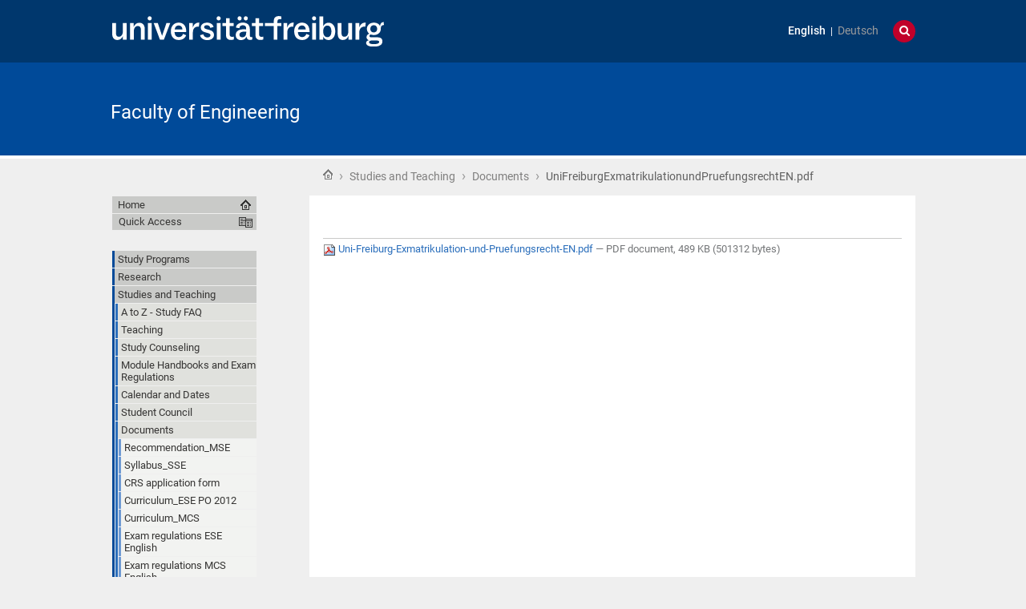

--- FILE ---
content_type: text/html;charset=utf-8
request_url: https://www.tf.uni-freiburg.de/en/studies-and-teaching/documents/UniFreiburgExmatrikulationundPruefungsrechtEN.pdf/view
body_size: 134034
content:
<!DOCTYPE html>
<html xmlns="http://www.w3.org/1999/xhtml" lang="en" xml:lang="en">
  <head>
    <base href="https://www.tf.uni-freiburg.de/en/studies-and-teaching/documents/UniFreiburgExmatrikulationundPruefungsrechtEN.pdf" /><title>UniFreiburgExmatrikulationundPruefungsrechtEN.pdf — Faculty of Engineering</title>
    
    <meta content="IE=edge" http-equiv="X-UA-Compatible" />
    <meta http-equiv="Content-Type" content="text/html; charset=utf-8" /><meta name="generator" content="Plone - http://plone.org" /><meta content="width=device-width, initial-scale=1" name="viewport" />
    <link href="/++theme++unifreiburg.theme.base/images/apple-icon.png" rel="apple-touch-icon" />
    <link href="/++theme++unifreiburg.theme.base/images/apple-icon-76x76.png" rel="apple-touch-icon" sizes="76x76" />
    <link href="/++theme++unifreiburg.theme.base/images/apple-icon-120x120.png" rel="apple-touch-icon" sizes="120x120" />
    <link href="/++theme++unifreiburg.theme.base/images/apple-icon-152x152.png" rel="apple-touch-icon" sizes="152x152" />
    <link href="/++theme++unifreiburg.theme.base/images/apple-icon-180x180.png" rel="apple-touch-icon" sizes="180x180" />
    <link href="/++theme++unifreiburg.theme.base/images/android-icon-144x144.png" rel="icon" sizes="144x144" />
    <link href="/++theme++unifreiburg.theme.base/images/android-icon-192x192.png" rel="icon" sizes="192x192" />
    <meta content="#004a99" name="msapplication-TileColor" />
    <meta content="images/ms-tile-70x70.png" name="msapplication-square70x70logo" />
    <meta content="images/ms-tile-150x150.png" name="msapplication-square150x150logo" />
    <meta content="images/ms-tile-310x150.png" name="msapplication-wide310x150logo" />
    <meta content="images/ms-tile-310x310.png" name="msapplication-square310x310logo" />
    <meta content="#004a99" name="theme-color" />
    
    
    
    
    
    
    
    
    
  <link rel="stylesheet" type="text/css" media="screen" href="https://www.tf.uni-freiburg.de/portal_css/unifreiburg.theme.base/reset-cachekey-0779bbdc723a40b6368bfb1eb04961ea.css" /><link rel="stylesheet" type="text/css" media="screen" href="https://www.tf.uni-freiburg.de/portal_css/unifreiburg.theme.base/base-cachekey-c6c5b76c91d10ef2f6fed4c533ec43b0.css" /><link rel="stylesheet" type="text/css" media="screen" href="https://www.tf.uni-freiburg.de/portal_css/unifreiburg.theme.base/collective.js.jqueryui.custom.min-cachekey-d23c5ba89974b1021f2f378dc76b23c1.css" /><style type="text/css">@import url(https://www.tf.uni-freiburg.de/portal_css/unifreiburg.theme.base/resourceplonetruegallery-portlet-cachekey-0b780c06c4ae6ef2f841cb427d620ee3.css);</style><style type="text/css" media="screen">@import url(https://www.tf.uni-freiburg.de/portal_css/unifreiburg.theme.base/resourcetx-tiles-viewlet-cachekey-a7c0a1be416957e18aca54f3d26e0fa5.css);</style><link rel="stylesheet" type="text/css" media="all" href="https://www.tf.uni-freiburg.de/portal_css/unifreiburg.theme.base/resourcecollective.tablepage.resourcestablepage_edit-cachekey-8858bd94aa106acf4f16b1d03a6209bd.css" /><style type="text/css">@import url(https://www.tf.uni-freiburg.de/portal_css/unifreiburg.theme.base/lightbox-cachekey-0a91c6901cc6c315d039b2eb998c26ed.css);</style><link rel="stylesheet" type="text/css" media="all" href="https://www.tf.uni-freiburg.de/portal_css/unifreiburg.theme.base/resourceContentWellPortlets.stylesContentWellPortlets-cachekey-e60ccc00972def804d1eaf610fe43915.css" /><link rel="stylesheet" type="text/css" media="screen" href="https://www.tf.uni-freiburg.de/portal_css/unifreiburg.theme.base/resourceunifreiburg.theme.extendedcssextended-cachekey-0254817874a770a1e2ba5c0fc1734cf5.css" /><link rel="stylesheet" type="text/css" href="https://www.tf.uni-freiburg.de/portal_css/unifreiburg.theme.base/themeunifreiburg.theme.basecssstyles-cachekey-6ffc7a58103c84e55431d17ee002bf39.css" /><link rel="stylesheet" type="text/css" href="https://www.tf.uni-freiburg.de/portal_css/unifreiburg.theme.base/resourceunifreiburg.jfeeddisplay.stylesheetsjFeedDisplay-cachekey-d00cf50966ed587d2f4a9f4c09ee8b5d.css" /><link rel="canonical" href="https://www.tf.uni-freiburg.de/en/studies-and-teaching/documents/UniFreiburgExmatrikulationundPruefungsrechtEN.pdf" /><link rel="shortcut icon" type="image/x-icon" href="https://www.tf.uni-freiburg.de/favicon.ico" /><link rel="apple-touch-icon" href="https://www.tf.uni-freiburg.de/touch_icon.png" /><link rel="search" href="https://www.tf.uni-freiburg.de/en/@@search" title="Search this site" /><link rel="alternate" href="https://www.tf.uni-freiburg.de/en/studies-and-teaching/documents/UniFreiburgExmatrikulationundPruefungsrechtEN.pdf" hreflang="en" /><script type="text/javascript" src="https://www.tf.uni-freiburg.de/portal_javascripts/unifreiburg.theme.base/resourceplone.app.jquery-cachekey-7ade486f2af6d498836fed5a3a13e0bf.js"></script><script type="text/javascript" src="https://www.tf.uni-freiburg.de/portal_javascripts/unifreiburg.theme.base/resourceplonetruegallery-portlet-cachekey-db079f8b6722c7eaaea0914289888d64.js"></script><script type="text/javascript" src="https://www.tf.uni-freiburg.de/portal_javascripts/unifreiburg.theme.base/resourcecollective.tablepage.resourcestablepage-cachekey-71e570e0020f85b9522a5cd77112e5bd.js"></script><script type="text/javascript" src="https://www.tf.uni-freiburg.de/portal_javascripts/unifreiburg.theme.base/lightbox-cachekey-2b6a72bcd08b3b100971e5560756e4b5.js"></script><script type="text/javascript" src="https://www.tf.uni-freiburg.de/portal_javascripts/unifreiburg.theme.base/jquery.easing-1.3.pack-cachekey-f8c0846b2c66ca053050528ba28da948.js"></script><script type="text/javascript" src="https://www.tf.uni-freiburg.de/portal_javascripts/unifreiburg.theme.base/fancy-init-cachekey-cc4a62cda7c140490f14d57c3a8a3d24.js"></script><script type="text/javascript" src="https://www.tf.uni-freiburg.de/portal_javascripts/unifreiburg.theme.base/resourceunifreiburg.theme.extendedjavascriptfloatinghint-cachekey-761455698ff64729e1e2d8672d5bec6c.js"></script><script async="" src="https://www.tf.uni-freiburg.de/++resource++collective.lazysizes/lazysizes-d6d7324.js"></script><script type="text/javascript">
        jQuery(function($){
            if (typeof($.datepicker) != "undefined"){
              $.datepicker.setDefaults(
                jQuery.extend($.datepicker.regional[''],
                {dateFormat: 'mm/dd/yy'}));
            }
        });
        </script> <style>
#portlets-footer {
    padding-top: 5px;
}

/* Platz für portal_actions 'Datenschutzerklärung' */
#font-size-switch { float: right; margin: 0 0 0 1em; padding: 0; text-align: right;}
#main-footer #footer .copyright { color: #b2b4b3; float: right; font-size: 0.8em;}


/* *** Accordion *** */


.descacco {
    border: 1px solid #cfcfcf;
    border-top: 0;
    display:none;
    margin-left: 0;
    padding: 9px 15px;
    background-color: #f5f5f5;
}

.descacco.first { display:block; }

#portal-column-one .descacco {
    background-color: #fff;
    padding: 5px;
}

#portal-column-two .descacco {
    padding: 5px;
}

h2.hideacco, h2.showacco:hover{
  background-color: #ddd;
}

h2.hideacco, h2.showacco:hover{
  background-color: #ddd;
}

h2.accordion {
    background: rgba(0, 0, 0, 0.02) none repeat scroll 0 0;
    color: #2a6ebb;
    border: 1px solid #cfcfcf;
    padding: 9px 15px;
    cursor: pointer;
    margin-bottom: 0;
    margin-top: 3px;
    font-size: 13.3504px;
    font-weight: bold;
}

#portal-column-one h2.accordion, #portal-column-two h2.accordion {
    padding: 5px;
}

h2.hideacco {
    color: #000055;
    border-bottom: 0;
    padding: 9px 15px;
    cursor: pointer;
    margin-bottom: 0;
}

h2.showacco:after {
content: "";
    width: 0;
    height: 0;
    border-top: 5px solid transparent;
    border-bottom: 5px solid transparent;
    border-right: 5px solid #2a6ebb;
    position: relative;
    right: 0px;
    transition: all 500ms linear;
    transform: rotate(0deg);
    float: right;
    top: 5px;
}

h2.showacco.hideacco:after {
  border-top: 5px solid transparent;
  border-bottom: 5px solid transparent;
  border-right: 5px solid #2a6ebb;
  transform: rotate(-90deg);
  top: 6px;
}





#content-core * span.link-external + span.link-external {background: none !important;}
#overlay {
    position: fixed; /* Sit on top of the page content */
    display: none; /* Hidden by default */
    width: 100%; /* Full width (cover the whole page) */
    height: 100%; /* Full height (cover the whole page) */
    top: 0;
    left: 0;
    right: 0;
    bottom: 0;
    background-color: rgba(0,0,0,0.5); /* Black background with opacity */
    z-index: 2; /* Specify a stack order in case you're using a different order for other elements */
    cursor: pointer; /* Add a pointer on hover */
}
h1 { 
display:none ;
}
.documentFirstHeading {
display:block !important;
}
.news_list_item_image {
font-size: 0%;
padding: 0px 10px 0px 0px;
}
#portlets-footer p, #portlets-footer a, #portlets-footer li  {
all: unset;
}
#portlets-footer span { 
all: unset;
}
#portlets-footer {
font-size: 80% !important;
}
.footer-list li {
display: list-item !important;
}
.grauerblock {
background-color: #E0E1DE ;
padding: 1rem;
margin: 0 0 1rem 0;
} 	
.roteinfo {
background-color: #de3831;
padding: 1rem;
margin: 0 0 1rem 0;
color: #ffffff !important;
}
.blaueinfo {
background-color: #004a99;
padding: 1rem;
margin: 0 0 1rem 0;
color: #ffffff !important;
}
.imtekkasten{
background-color: #342768;
padding: 1rem;
margin: 0 0 1rem 0;
color: #ffffff !important;
}
.iifkasten{
background-color: #0061ad;
padding: 1rem;
margin: 0 0 1rem 0;
color: #ffffff !important;
}
.inatechkasten{
background-color: #179c7d;
padding: 1rem;
margin: 0 0 1rem 0;
color: #ffffff !important;
}
.portletHeader  {
    font-size: font-size: 12.8px !important;
    font-weight: bold !important;
    margin-top: 0px;
    margin-bottom: 10px;
}
.portletItemDetails  {
    visibility: collapse;
    font-size:0.0em !important;
}
.portletRss {
    color: #363534 !important;
    text-decoration: none !important;
}
.footer {
    color: #363534 !important;
    text-decoration: none !important;
    font-size: font-size: 12.8px !important;
}
.tx-slider-container.tx-slider-16-9 .tx-slide, .tx-slider-container.tx-slider-16-9 .tx-slide-content {
    padding-bottom: 43% !important;  
}
.tx-slider-container.tx-slider-16-9 {
padding-bottom: 43%;
</style>
<script>
$( document ).ready(function(){

  var groups = [];
  $('#page').find("h2.accordion").siblings(':first').each(function() {
    console.log('Testing..................................');
    console.log(('Push   #' + $(this).closest("div[id]").attr('id')));
    groups.push(('#' + $(this).closest("div[id]").attr('id')));
});
console.log('This is groups array:  ' + groups);
/* Accordion generell */

  $("h2.accordion").each(function(){
    $(this).addClass("showacco");
    $(this).nextUntil("h2, .endacco").wrapAll("<div class='descacco'></div>")
    console.log( "class accordion found." );
  });

  $( "h2.accordion.hideacco" ).click(function() {
    $( this ).switchClass( "hideacco", "showacco", 1000, "easeInOutQuad" );
    console.log( "H2 class - Hide - found." );
  });

  /* Accordion-Gruppen */


  groups.forEach(function(group) {
    $(group).find('h2.accordion').click(function(){
      $(this).removeClass("showacco").toggleClass( "hideacco" ).toggleClass( "showacco" )
      $(this).next().slideToggle();
      $(group + ' * h2.accordion').not($(this)).removeClass("hideacco").addClass("showacco");     
      $(group + ' * div.descacco').not($(this).next()).slideUp();      
    });

    $(group +' .hideacco').click(function(){
      var siblings = $('h2.accordion.hideacco').siblings(":hidden");
      var item = siblings == 0 ? $('h2.accordion') : null;
      $('h2.accordion').css("border-bottom", "1px solid")
      console.log( "H2 class - Hide - found." );
    });
  });
});

/*  Find anchor or url-var   */

$( document ).ready(function() {
    var hash = document.URL.substr(document.URL.indexOf('#')+1)
    $("#page").find("a[name*='" + hash + "']" ).each(function(index, value) {
    $(value).closest('.descacco').parent('h2.accordion').addClass('hideacco');
      console.log('HASH ' + hash)
      console.log('HASHTAG ' + hashTag)

      console.log(' - did have anchor - ' + $(this))
      $(this).closest('.descacco').css("height","auto").css("display", "block");
      $("#page").find(hashTag).closest('h2.accordion').css('color', '#ff0000').addClass('hideacco')
    });

    var hashTag = document.URL.substr(document.URL.indexOf('#'))
    $("#page").find("a[name*='" + hash + "']" ).parents('h2.accordion').each(function(index, value) {
    $.addClass('hideacco').css('color', '#f0f');
      console.log('This ' + $(this))
      console.log('HASHTAG ' + hashTag)

      console.log('Value' + value + ' Index - ' + index)
      console.log('Find: ' + $("#page").find("#content-core + hashTag + "))

    });
  });

    $( document ).ajaxComplete(function() {
        console.log('Ajax complete')
       $('.span.link-external').next('span.link-external').css('background', 'none');

     $('.list_event_title a').each(function() {
    var href = $(this).attr('href');
    $(this).attr('href', 'https://news.tf.uni-freiburg.de/' + href);       })

     $('.V9G  a.url').each(function() {
    var href = $(this).attr('href');
    $(this).attr('href', 'https://news.tf.uni-freiburg.de/' + href);       })
       console.log($('.event_list_event').html());

     $('.list_event_title').each(function() {
          $('.V9G:nth-child(2)').nextUntil('div').andSelf().remove();
    $('.event_list_event').text().replace(/\<\!--  Text\: \[begin\].+?\[end\]/g,"AX");

})




    $('.event_list_event').text().replace(/\<br\>/g, " ").replace(/\<br \/\>/g, " ");
    $('.event_list_event .V9G div').hide();
$('.event_list_event .V9G div').nextAll().hide();
$('.event_list_event').each(function() { $('br').remove()      })


       $( ".ThreeItemsFrom .visualIEFloatFix" ).css({"width": "28%", "margin-right":"5%", "margin-left":"0",   "display":"inline-block", "float":"left"     }).wrapInner( "<div class='sortThree'></div>");
       $('.ThreeItemsFrom').show();
       $('.ThreeItemsFrom .event_list_event').slice(3).hide();
       $('#content-core #parent-fieldname-text .plain').hide();
       $('#content-core .ThreeItemsFrom  h1').show();
       console.log('Start each')

             $('#content-core  .sortThree .newsImageContainer ').each(function() {
                $(this).parent().prepend(this);
       });







       console.log('Ellipsing....')
              $('.news-list-browse').css({"display":"none"});
              $( "#content-core .sortThree #parent-fieldname-text " ).css({"max-height":"340px"});

              $( "#content-core .sortThree #parent-fieldname-text *" ).css({"display":"none"});
$( "#content-core .sortThree #parent-fieldname-text:last-child" ).css({"content":"…"});

 });

$(document).ready(function(){
  if ($('a.ThreeItemsFrom').length) {
      var PathToLoad = $('a.ThreeItemsFrom').text();
      console.log( 'Found' + PathToLoad );

      $('.ThreeItemsFrom').hide()
      $('.ThreeItemsFrom').load(PathToLoad + ' .event_list')
      console.log(' Loaded NewsImageContainer... ')
     };

  });


</script>

<style>
.news-list-date {float: right;}
.news-list-image {float: left; margin-right: 2%;}

.event_datetime {text-decoration: none; font-weight: bold; display: block; margin-bottom: 10px;}
.event_list  {width: 90%;}
.event_list div { padding: 5px;}

.list_event_title > a:hover {text-decoration: none !important; color: #000;}

 .list_event_title > a:link, :visited {
    text-decoration: none !important;
}


.ThreeItemsFrom .pagebrowser {display: none;} 
.ThreeItemsFrom .ics_link {display: none;} 
.list_event_title > a {font-weight: bold; color: #004a99;}
.list_event_title > a:hover {text-decoration:underline;}

.V9G a.url {text-decoration: none; color: #000;}
div > a.url {text-decoration: none; color: #000;}

.event_datetime, .event_datetime:hover {text-decoration: none;  color: #000;}
</style>
<script>
$( document ).ready(function() {
$(".collection-listing").addTableFilter({
  labelText: "Suche: ",
  size:      48
})

});



</script>
</head>
  <body class="template-file_view portaltype-file site-en section-studies-and-teaching subsection-documents subsection-documents-UniFreiburgExmatrikulationundPruefungsrechtEN.pdf userrole-anonymous col-one col-content heading-present  navLevel2" dir="ltr"><div id="header">
      <header>
        <div id="main-header">
          <div id="meta-header-container">
            <div id="meta-header-container-inner">
              <a href="http://www.uni-freiburg.de/" target="_blank">
                <img alt="Albert-Ludwigs-Universität Freiburg" height="55" id="uni-logo" src="/++theme++unifreiburg.theme.base/images/ufr-logo-white.svg" width="339" />
              </a>
              <div id="meta-tools">
                <div id="language-selector">
                  <ul id="portal-languageselector">
    
    <li class="currentLanguage language-en">
        <a href="https://www.tf.uni-freiburg.de/en/studies-and-teaching/documents/UniFreiburgExmatrikulationundPruefungsrechtEN.pdf/view?set_language=en" title="English">English</a>
    </li>
    
    
    <li class="notavailable language-de">
        <a href="https://www.tf.uni-freiburg.de/de/lehre?set_language=de" title="translation not available">Deutsch</a>
    </li>
    
</ul>
                </div>
                <div id="language-tool">
                  <i class="fa fa-globe"></i>
                  <i class="fa fa-times"></i>
                </div>
                <div id="search-tool">
                  <i class="fa fa-search"></i>
                  <i class="fa fa-times"></i>
                </div>
              </div>
            </div>
          </div>
          <div id="mobile-nav">
            <div class="width-main" id="mobile-nav-inner">
              <label for="display-mobile-nav" id="mobile-nav-button">
                <i class="fa fa-bars"></i>
                <span aria-hidden="">Menü</span>
              </label>
            </div>
          </div>
          <div id="header-container-inner">
            <div id="title-site">
              <a accesskey="1" href="https://www.tf.uni-freiburg.de/en">Faculty of Engineering</a>
            </div>
            <div id="logo">
              <a accesskey="1" href="https://www.tf.uni-freiburg.de/en" title="Faculty of Engineering">
                <img alt="Logo" src="https://www.tf.uni-freiburg.de/logo.png" title="" />
              </a>
            </div>
          </div>
        </div>
      </header>
    </div><div class="row width-page" id="page" style="clear: both">
      <div class="cell width-base position-base">
        <div class="row">
          <div class="cell width-main position-main" id="main-cell">
            <div class="row" id="portal-columns">
              <div class="cell width-full-100 position-0-100">
                <div id="language-section"></div>
                <div class="row" id="search-section">
                  <section class="cell width-full-100 position-0-100">
                    <div id="search-inner">
                      <div id="portal-searchbox">

    <form id="searchGadget_form" action="https://www.tf.uni-freiburg.de/en/@@search">

        <div class="LSBox">
        <label class="hiddenStructure" for="searchGadget">Search Site</label>

        <input name="SearchableText" type="text" size="18" title="Search Site" placeholder="Search Site" accesskey="4" class="searchField" id="searchGadget" />

        <input class="searchButton" type="submit" value="Search" />

        <div class="searchSection">
            <input id="searchbox_currentfolder_only" class="noborder" type="checkbox" name="path" value="/zodb08/technische-fakultaet/en/studies-and-teaching/documents" />
            <label for="searchbox_currentfolder_only" style="cursor: pointer">
                only in current section
            </label>
        </div>

        <div class="LSResult" id="LSResult"><div class="LSShadow" id="LSShadow"></div></div>
        </div>
    </form>

    <div id="portal-advanced-search" class="hiddenStructure">
        <a href="https://www.tf.uni-freiburg.de/en/@@search" accesskey="5">
            Advanced Search…
        </a>
    </div>

</div>
                    </div>
                  </section>
                </div>
                
                <div class="row" id="crumbs-section">
                  <section class="cell width-full-100 position-0-100">
                    <div id="crumbs-inner">
                      <div class="documentActions">
        

        

    </div>
                      <div id="portal-breadcrumbs">

    <span id="breadcrumbs-you-are-here">You are here:</span>

    <span id="breadcrumbs-home">
        <a href="https://www.tf.uni-freiburg.de/en">Home</a>
        <span class="breadcrumbSeparator">
             ›
            
        </span>
    </span>

    <span id="breadcrumbs-1" dir="ltr">
        
            <a href="https://www.tf.uni-freiburg.de/en/studies-and-teaching" title="Studies and Teaching">Studies and Teaching</a>
	    
            <span class="breadcrumbSeparator">
                 ›
                
            </span>
            
         
    </span>
    <span id="breadcrumbs-2" dir="ltr">
        
            <a href="https://www.tf.uni-freiburg.de/en/studies-and-teaching/documents" title="Documents">Documents</a>
	    
            <span class="breadcrumbSeparator">
                 ›
                
            </span>
            
         
    </span>
    <span id="breadcrumbs-3" dir="ltr">
        
            
	    
            
            <span id="breadcrumbs-current" title="UniFreiburgExmatrikulationundPruefungsrechtEN.pdf">UniFreiburgExmatrikulationundPruefungsrechtEN.pdf</span>
         
    </span>

</div>
                    </div>
                  </section>
                </div>
                <div class="row" id="portal-top-section">
                  <section class="cell width-portal-top position-portal-top">
                    <div id="portal-top-section-inner">
            


<div class="contentwellportlets row" id="portlets-in-header">
  
  
</div>





</div>
                  </section>
                </div>
                <div class="row" id="content-section">
                  <section class="cell width-content position-content">
                    <article>
                      <div id="portal-column-content">

            <div id="viewlet-above-content">

<div class="contentwellportlets row" id="portlets-above">
  
  
</div>


</div>

            
                <div class="">

                    

                    

    <dl class="portalMessage info" id="kssPortalMessage" style="display:none">
        <dt>Info</dt>
        <dd></dd>
    </dl>



                    
                        <div id="content">

                            

                            

                             <div id="viewlet-above-content-title"></div>
                             
                                 
                                 
            
                <h1 class="documentFirstHeading"><span>
                    
                </span></h1>
            
            
        
                             
                             <div id="viewlet-below-content-title">



<style>
.box-light-yellow-w-border {
	position: relative;
	padding: 1em 1.5em;
	margin: 1em auto;
	color: #000000;
	background: #f8e498;
	border-style: solid;
	border-color: #efbd47;
	border-width: 1px;	
}
</style>


<div class="contentwellportlets row" id="portlets-below-title">
  
  
</div>


</div>

                             
                                 
                                 
            
                
            
            
        
                             

                             <div id="viewlet-above-content-body"></div>
                             <div id="content-core">
                                 
        
            <p>
                
      <span>
      
      
        
          
          
              <a href="https://www.tf.uni-freiburg.de/en/studies-and-teaching/documents/UniFreiburgExmatrikulationundPruefungsrechtEN.pdf/at_download/file">
                <img src="[data-uri]" alt="PDF document icon" data-src="https://www.tf.uni-freiburg.de/pdf.png" class="lazyload" />
                Uni-Freiburg-Exmatrikulation-und-Pruefungsrecht-EN.pdf
              </a>
              <span class="discreet">
                  —
                  PDF document,
                  489 KB (501312 bytes)
              </span>
          
          
          

        
      
    </span>
    
            </p>
            
        
    
                             </div>
                             <div id="viewlet-below-content-body">



    <div class="visualClear"><!-- --></div>

    

</div>

                            
                        </div>
                    

                    
                </div>
            

            <div id="viewlet-below-content">






<div class="contentwellportlets row" id="portlets-below">
  
  
</div>




</div>
        </div>
                    </article>
                  </section>
                  <div id="sidebar-section" class="portal-column-two-missing">
                    <section class="cell width-sidebar position-sidebar">
                      <div id="portal-column-two"></div>
                      <div class="show-on-tablet-l" id="portal-column-one-clone">
            
                





            
        </div>
                    </section>
                  </div>
                </div>
              </div>
              <div class="cell width-navigation position-0" id="nav-section">
                <nav>
                  <input id="display-mobile-nav" type="checkbox" />
                  <div id="nav-actions">
                    <div class="portletNavigationTree" id="home">
                      <ul class="navTree navTreeLevel0">
                        <li class="navTreeItem">
                          <a href="https://www.tf.uni-freiburg.de/en">Home</a>
                        </li>
                      </ul>
                    </div>
                    <div class="flyoutNav quick-access"><!-- start flyoutNav -->
                      <ul class="navTreeLevel0">
                        <li>
                        <a tabindex="-1" class="navTitle" href="#" onclick="return false;">
    Quick Access
  </a>
                        <ul class="navTreeLevel1">
            <li class="navTreeItem visualNoMarker">
<div>

  <a href="https://www.tf.uni-freiburg.de/en/study-programs" class="state-published contenttype-folder" title="">
    
    <span>Study Programs</span>
  </a>

</div>
<ul class="navTree navTreeLevel2">
<li class="navTreeItem visualNoMarker">
<div>

  <a href="https://www.tf.uni-freiburg.de/en/study-programs/microsystem-engineering" class="state-published contenttype-folder" title="">
    
    <span>Microsystems Engineering</span>
  </a>

</div>
</li>
<li class="navTreeItem visualNoMarker">
<div>

  <a href="https://www.tf.uni-freiburg.de/en/study-programs/computer-science" class="state-published contenttype-folder" title="">
    
    <span>Computer Science</span>
  </a>

</div>
</li>
<li class="navTreeItem visualNoMarker">
<div>

  <a href="https://www.tf.uni-freiburg.de/en/study-programs/embedded-systems-engineering" class="state-published contenttype-folder" title="">
    
    <span>Embedded Systems Engineering</span>
  </a>

</div>
</li>
<li class="navTreeItem visualNoMarker">
<div>

  <a href="https://www.tf.uni-freiburg.de/en/study-programs/sustainable-systems-engineering" class="state-published contenttype-folder" title="">
    
    <span>Sustainable Systems Engineering</span>
  </a>

</div>
</li>
<li class="navTreeItem visualNoMarker">
<div>

  <a href="https://www.tf.uni-freiburg.de/en/study-programs/continuing-education" class="state-published contenttype-folder" title="">
    
    <span>Continuing education</span>
  </a>

</div>
</li>
<li class="navTreeItem visualNoMarker">
<div>

  <a href="https://www.tf.uni-freiburg.de/en/study-programs/first-semester-2013-arrive-study-then-decide" class="state-published contenttype-document" title="">
    
    <span>Benefits</span>
  </a>

</div>
</li>
<li class="navTreeItem visualNoMarker">
<div>

  <a href="https://www.tf.uni-freiburg.de/en/study-programs/counseling" class="state-published contenttype-folder" title="">
    
    <span>Counseling</span>
  </a>

</div>
</li>
<li class="navTreeItem visualNoMarker">
<div>

  <a href="https://www.tf.uni-freiburg.de/en/study-programs/practical-courses-1" class="state-published contenttype-folder" title="A bachelor's degree program at the Faculty of Engineering offers a comprehensive and challenging basic education in the study programs Computer Science and Engineering. You acquire in-depth expertise as well as practical skills that provide an excellent basis for your academic or professional career.&#13;&#10;In the master's programs, there are also practical courses that help you to further qualify yourself.&#13;&#10;">
    
    <span>Practical courses</span>
  </a>

</div>
</li>
<li class="navTreeItem visualNoMarker">
<div>

  <a href="https://www.tf.uni-freiburg.de/en/study-programs/technische-fakultat-uncovered" class="state-published contenttype-folder" title="In our series &quot;Technische Fakultät Uncovered&quot;, our professors provide exciting insights into their work as scientists and teachers. They give us an insight into their exciting research areas and evel reveal one or two secrets about themselves.">
    
    <span>Technische Fakultät Uncovered</span>
  </a>

</div>
</li>

</ul>
</li>
<li class="navTreeItem visualNoMarker">
<div>

  <a href="https://www.tf.uni-freiburg.de/en/research" class="state-published contenttype-folder" title="">
    
    <span>Research</span>
  </a>

</div>
<ul class="navTree navTreeLevel2">
<li class="navTreeItem visualNoMarker">
<div>

  <a href="https://www.tf.uni-freiburg.de/en/research/professors" class="state-published contenttype-folder" title="">
    
    <span>Professors</span>
  </a>

</div>
</li>
<li class="navTreeItem visualNoMarker">
<div>

  <a href="https://www.tf.uni-freiburg.de/en/research/publications" class="state-published contenttype-folder" title="">
    
    <span>Publications</span>
  </a>

</div>
</li>
<li class="navTreeItem visualNoMarker">
<div>

  <a href="https://www.tf.uni-freiburg.de/en/research/Doctoral%20Studies" class="state-published contenttype-folder" title="">
    
    <span>Doctoral Studies</span>
  </a>

</div>
</li>
<li class="navTreeItem visualNoMarker">
<div>

  <a href="https://www.tf.uni-freiburg.de/en/research/habilprocedure" class="state-published contenttype-document" title="">
    
    <span>Postdoctoral / Habilitation Program</span>
  </a>

</div>
</li>
<li class="navTreeItem visualNoMarker">
<div>

  <a href="https://uni-freiburg.de/university/university-at-a-glance/the-university-in-the-rankings/" class="state-published contenttype-link" title="">
    
    <span>Rankings (external link)</span>
  </a>

</div>
</li>
<li class="navTreeItem visualNoMarker">
<div>

  <a href="https://www.tf.uni-freiburg.de/en/research/projects-and-programs" class="state-published contenttype-folder" title="">
    
    <span>Projects and Programs</span>
  </a>

</div>
</li>
<li class="navTreeItem visualNoMarker">
<div>

  <a href="https://www.tf.uni-freiburg.de/en/research/start-ups-1" class="state-published contenttype-folder" title="">
    
    <span>Start Ups</span>
  </a>

</div>
</li>

</ul>
</li>
<li class="navTreeItem visualNoMarker">
<div>

  <a href="https://www.tf.uni-freiburg.de/en/studies-and-teaching" class="state-published contenttype-folder" title="">
    
    <span>Studies and Teaching</span>
  </a>

</div>
<ul class="navTree navTreeLevel2">
<li class="navTreeItem visualNoMarker">
<div>

  <a href="https://www.tf.uni-freiburg.de/en/studies-and-teaching/a-to-z-study-faq" class="state-published contenttype-folder" title="">
    
    <span>A to Z - Study FAQ</span>
  </a>

</div>
</li>
<li class="navTreeItem visualNoMarker">
<div>

  <a href="https://www.tf.uni-freiburg.de/en/studies-and-teaching/teaching" class="state-published contenttype-folder" title="">
    
    <span>Teaching</span>
  </a>

</div>
</li>
<li class="navTreeItem visualNoMarker">
<div>

  <a href="https://www.tf.uni-freiburg.de/en/study-programs/counseling/counseling" class="state-published contenttype-link" title="">
    
    <span>Study Counseling</span>
  </a>

</div>
</li>
<li class="navTreeItem visualNoMarker">
<div>

  <a href="https://www.tf.uni-freiburg.de/en/studies-and-teaching/module-handbooks" class="state-published contenttype-folder" title="">
    
    <span>Module Handbooks and Exam Regulations</span>
  </a>

</div>
</li>
<li class="navTreeItem visualNoMarker">
<div>

  <a href="https://www.tf.uni-freiburg.de/en/studies-and-teaching/calendar-dates" class="state-published contenttype-document" title="">
    
    <span>Calendar and Dates</span>
  </a>

</div>
</li>
<li class="navTreeItem visualNoMarker">
<div>

  <a href="https://fachschaft.tf.uni-freiburg.de" class="state-published contenttype-link" title="">
    
    <span>Student Council</span>
  </a>

</div>
</li>
<li class="navTreeItem visualNoMarker">
<div>

  <a href="https://www.tf.uni-freiburg.de/en/studies-and-teaching/documents" class="state-published contenttype-folder" title="">
    
    <span>Documents</span>
  </a>

</div>
</li>
<li class="navTreeItem visualNoMarker">
<div>

  <a href="https://www.tf.uni-freiburg.de/en/studies-and-teaching/M.Sc.%20MST%20exam%20regulations-unofficial%20english%20translation.pdf/view" class="state-published contenttype-file" title="">
    
    <span>M.Sc. MST exam regulations-unofficial english translation.pdf</span>
  </a>

</div>
</li>
<li class="navTreeItem visualNoMarker">
<div>

  <a href="https://www.tf.uni-freiburg.de/en/studies-and-teaching/PO%20Vergleich-exam%20regulations%20comparison%20MSc%20MST.pdf/view" class="state-published contenttype-file" title="">
    
    <span>PO Vergleich-exam regulations comparison MSc MST.pdf</span>
  </a>

</div>
</li>
<li class="navTreeItem visualNoMarker">
<div>

  <a href="https://www.tf.uni-freiburg.de/en/studies-and-teaching/M.Sc.%20Prufungsordnung%20Mikrosystemtechnik%20Entwurf%20TFL%2018.12.2020%20FINAL.docx/view" class="state-published contenttype-file" title="">
    
    <span>M.Sc. Prüfungsordnung Mikrosystemtechnik Entwurf TFL 18.12.2020 FINAL.docx</span>
  </a>

</div>
</li>

</ul>
</li>
<li class="navTreeItem visualNoMarker">
<div>

  <a href="https://www.tf.uni-freiburg.de/en/faculty" class="state-published contenttype-folder" title="">
    
    <span>Faculty</span>
  </a>

</div>
<ul class="navTree navTreeLevel2">
<li class="navTreeItem visualNoMarker">
<div>

  <a href="https://www.tf.uni-freiburg.de/en/faculty/central-services" class="state-published contenttype-folder" title="">
    
    <span>Central Services</span>
  </a>

</div>
</li>
<li class="navTreeItem visualNoMarker">
<div>

  <a href="https://www.tf.uni-freiburg.de/en/faculty/start-ups" class="state-published contenttype-document" title="How has the Faculty of Engineering campus developed?">
    
    <span>History</span>
  </a>

</div>
</li>
<li class="navTreeItem visualNoMarker">
<div>

  <a href="https://www.tf.uni-freiburg.de/en/faculty/jobs" class="state-published contenttype-folder" title="">
    
    <span>Jobs</span>
  </a>

</div>
</li>
<li class="navTreeItem visualNoMarker">
<div>

  <a href="https://www.tf.uni-freiburg.de/en/faculty/professorial-appointments" class="state-published contenttype-folder" title="">
    
    <span>Professorial appointments</span>
  </a>

</div>
</li>

</ul>
</li>
<li class="navTreeItem visualNoMarker">
<div>

  <a href="https://www.tf.uni-freiburg.de/en/contact" class="state-published contenttype-folder" title="">
    
    <span>Contact</span>
  </a>

</div>
</li>
<li class="navTreeItem visualNoMarker">
<div>

  <a href="https://www.tf.uni-freiburg.de/en/campus-life" class="state-published contenttype-document" title="">
    
    <span>Campus Life</span>
  </a>

</div>
</li>
<li class="navTreeItem visualNoMarker">
<div>

  <a href="https://www.tf.uni-freiburg.de/en/intranet-faculty-of-engineering" class="state-published contenttype-protectedfolder" title="Only reachable in the University network">
    
    <span>Intranet</span>
  </a>

</div>
<ul class="navTree navTreeLevel2">
<li class="navTreeItem visualNoMarker">
<div>

  <a href="https://www.tf.uni-freiburg.de/en/intranet-faculty-of-engineering/downloads" class="state-published contenttype-document" title="">
    
    <span>Downloads</span>
  </a>

</div>
</li>
<li class="navTreeItem visualNoMarker">
<div>

  <a href="https://wiki.uni-freiburg.de/tf-infoportal/doku.php?id=tf-infoportal:dokumentation:dokumentation-fuer-anwender%20" class="state-published contenttype-link" title="Information about editing the website (German only!)">
    
    <span>Wiki</span>
  </a>

</div>
</li>
<li class="navTreeItem visualNoMarker">
<div>

  <a href="https://www.tf.uni-freiburg.de/en/intranet-faculty-of-engineering/buildings" class="state-published contenttype-folder" title="">
    
    <span>Buildings</span>
  </a>

</div>
</li>
<li class="navTreeItem visualNoMarker">
<div>

  <a href="https://www.tf.uni-freiburg.de/en/intranet-faculty-of-engineering/organe-und-gremien-administrative-bodies-and-committees" class="state-published contenttype-document" title="">
    
    <span>Organe und Gremien / Administrative Bodies and Committees </span>
  </a>

</div>
</li>

</ul>
</li>
<li class="navTreeItem visualNoMarker">
<div>

  <a href="https://www.tf.uni-freiburg.de/en/corona" class="state-published contenttype-folder" title="">
    
    <span>Corona</span>
  </a>

</div>
</li>

        </ul>
                                <!--[if lte IE 6]></td></tr></table></a></div><![endif]-->
                            </li>
                        </ul><!-- end navigation 1st -->
                    </div>
                    
                    <dl class="portlet portletNavigationTree">

    <dt class="portletHeader hiddenStructure">
        <span class="portletTopLeft"></span>
        <a href="https://www.tf.uni-freiburg.de/en/sitemap" class="tile">Navigation</a>
        <span class="portletTopRight"></span>
    </dt>

    <dd class="portletItem lastItem">
        <ul class="navTree navTreeLevel0">
            
            



<li class="navTreeItem visualNoMarker navTreeFolderish section-study-programs">

    


        <a href="https://www.tf.uni-freiburg.de/en/study-programs" class="state-published navTreeFolderish contenttype-folder" title="">
            
            <span>Study Programs</span>
        </a>

        

    
</li>


<li class="navTreeItem visualNoMarker navTreeFolderish section-research">

    


        <a href="https://www.tf.uni-freiburg.de/en/research" class="state-published navTreeFolderish contenttype-folder" title="">
            
            <span>Research</span>
        </a>

        

    
</li>


<li class="navTreeItem visualNoMarker navTreeItemInPath navTreeFolderish section-studies-and-teaching">

    


        <a href="https://www.tf.uni-freiburg.de/en/studies-and-teaching" class="state-published navTreeItemInPath navTreeFolderish contenttype-folder" title="">
            
            <span>Studies and Teaching</span>
        </a>

        
            <ul class="navTree navTreeLevel1">
                



<li class="navTreeItem visualNoMarker navTreeFolderish section-a-to-z-study-faq">

    


        <a href="https://www.tf.uni-freiburg.de/en/studies-and-teaching/a-to-z-study-faq" class="state-published navTreeFolderish contenttype-folder" title="">
            
            <span>A to Z - Study FAQ</span>
        </a>

        

    
</li>


<li class="navTreeItem visualNoMarker navTreeFolderish section-teaching">

    


        <a href="https://www.tf.uni-freiburg.de/en/studies-and-teaching/teaching" class="state-published navTreeFolderish contenttype-folder" title="">
            
            <span>Teaching</span>
        </a>

        

    
</li>


<li class="navTreeItem visualNoMarker section-study-counseling">

    


        <a href="https://www.tf.uni-freiburg.de/en/study-programs/counseling/counseling" class="state-published contenttype-link" title="">
            
            <span>Study Counseling</span>
        </a>

        

    
</li>


<li class="navTreeItem visualNoMarker navTreeFolderish section-module-handbooks">

    


        <a href="https://www.tf.uni-freiburg.de/en/studies-and-teaching/module-handbooks" class="state-published navTreeFolderish contenttype-folder" title="">
            
            <span>Module Handbooks and Exam Regulations</span>
        </a>

        

    
</li>


<li class="navTreeItem visualNoMarker section-calendar-dates">

    


        <a href="https://www.tf.uni-freiburg.de/en/studies-and-teaching/calendar-dates" class="state-published contenttype-document" title="">
            
            <span>Calendar and Dates</span>
        </a>

        

    
</li>


<li class="navTreeItem visualNoMarker section-student-council">

    


        <a href="https://fachschaft.tf.uni-freiburg.de" class="state-published contenttype-link" title="">
            
            <span>Student Council</span>
        </a>

        

    
</li>


<li class="navTreeItem visualNoMarker navTreeItemInPath navTreeFolderish section-documents">

    


        <a href="https://www.tf.uni-freiburg.de/en/studies-and-teaching/documents" class="state-published navTreeItemInPath navTreeFolderish contenttype-folder" title="">
            
            <span>Documents</span>
        </a>

        
            <ul class="navTree navTreeLevel2">
                



<li class="navTreeItem visualNoMarker section-recommendation_mse">

    


        <a href="https://www.tf.uni-freiburg.de/en/studies-and-teaching/documents/recommendation_mse/view" class="state-published contenttype-file" title="">
            
            <span>Recommendation_MSE</span>
        </a>

        

    
</li>


<li class="navTreeItem visualNoMarker section-syllabus_sse">

    


        <a href="https://www.tf.uni-freiburg.de/en/studies-and-teaching/documents/syllabus_sse/view" class="state-published contenttype-file" title="">
            
            <span>Syllabus_SSE</span>
        </a>

        

    
</li>


<li class="navTreeItem visualNoMarker section-crs-application-form">

    


        <a href="https://www.tf.uni-freiburg.de/en/studies-and-teaching/documents/crs-application-form/view" class="state-published contenttype-file" title="">
            
            <span>CRS application form</span>
        </a>

        

    
</li>


<li class="navTreeItem visualNoMarker section-grafik_ese_studienplan-jpg">

    


        <a href="https://www.tf.uni-freiburg.de/en/studies-and-teaching/documents/Grafik_ESE_Studienplan.jpg/view" class="state-published contenttype-image" title="">
            
            <span>Curriculum_ESE PO 2012</span>
        </a>

        

    
</li>


<li class="navTreeItem visualNoMarker section-grafik_studienplan_mcs-jpg">

    


        <a href="https://www.tf.uni-freiburg.de/en/studies-and-teaching/documents/Grafik_Studienplan_MCS.jpg/view" class="state-published contenttype-image" title="">
            
            <span>Curriculum_MCS</span>
        </a>

        

    
</li>


<li class="navTreeItem visualNoMarker section-exam-regulations-ese-english">

    


        <a href="https://www.tf.uni-freiburg.de/en/studies-and-teaching/documents/exam-regulations-ese-english/view" class="state-published contenttype-file" title="">
            
            <span>Exam regulations ESE English</span>
        </a>

        

    
</li>


<li class="navTreeItem visualNoMarker section-exam-regulations-mcs-english">

    


        <a href="https://www.tf.uni-freiburg.de/en/studies-and-teaching/documents/exam-regulations-mcs-english/view" class="state-published contenttype-file" title="">
            
            <span>Exam regulations MCS English</span>
        </a>

        

    
</li>


<li class="navTreeItem visualNoMarker section-exam-regulations-mse-english">

    


        <a href="https://www.tf.uni-freiburg.de/en/studies-and-teaching/documents/exam-regulations-mse-english/view" class="state-published contenttype-file" title="">
            
            <span>Exam regulations MSE English</span>
        </a>

        

    
</li>


<li class="navTreeItem visualNoMarker section-curriculum-mst">

    


        <a href="https://www.tf.uni-freiburg.de/en/studies-and-teaching/documents/curriculum-mst/view" class="state-published contenttype-file" title="">
            
            <span>Curriculum MST</span>
        </a>

        

    
</li>


<li class="navTreeItem visualNoMarker section-flyer-msc-mse-en">

    


        <a href="https://www.tf.uni-freiburg.de/en/studies-and-teaching/documents/flyer-msc-mse-en/view" class="state-published contenttype-file" title="">
            
            <span>Flyer MSc. MSE en</span>
        </a>

        

    
</li>


<li class="navTreeItem visualNoMarker section-flyer-msc-computer-science-en">

    


        <a href="https://www.tf.uni-freiburg.de/en/studies-and-teaching/documents/flyer-msc-computer-science-en/view" class="state-published contenttype-file" title="">
            
            <span>Flyer MSc. Computer Science en</span>
        </a>

        

    
</li>


<li class="navTreeItem visualNoMarker section-flyer-msc-sse-en">

    


        <a href="https://www.tf.uni-freiburg.de/en/studies-and-teaching/documents/flyer-msc-sse-en/view" class="state-published contenttype-file" title="">
            
            <span>Flyer MSC. SSE en</span>
        </a>

        

    
</li>


<li class="navTreeItem visualNoMarker section-grafik_studienaufbau_master_mse_2018-jpg">

    


        <a href="https://www.tf.uni-freiburg.de/en/studies-and-teaching/documents/Grafik_Studienaufbau_Master_MSE_2018.jpg/view" class="state-published contenttype-image" title="">
            
            <span>Curriculum MSE 2018</span>
        </a>

        

    
</li>


<li class="navTreeItem visualNoMarker section-studyingandliving_oktober_2018-pdf">

    


        <a href="https://www.tf.uni-freiburg.de/en/studies-and-teaching/documents/Studyingandliving_Oktober_2018.pdf/view" class="state-published contenttype-file" title="">
            
            <span>Studyingandliving_Oktober_2018.pdf</span>
        </a>

        

    
</li>


<li class="navTreeItem visualNoMarker section-introduction-to-msc-ese">

    


        <a href="https://www.tf.uni-freiburg.de/en/studies-and-teaching/documents/introduction-to-msc-ese/view" class="state-published contenttype-file" title="">
            
            <span>Introduction to MSc. ESE</span>
        </a>

        

    
</li>


<li class="navTreeItem visualNoMarker section-how-to-ese">

    


        <a href="https://www.tf.uni-freiburg.de/en/studies-and-teaching/documents/how-to-ese/view" class="state-published contenttype-file" title="">
            
            <span>How to ESE</span>
        </a>

        

    
</li>


<li class="navTreeItem visualNoMarker section-introduction-mcs">

    


        <a href="https://www.tf.uni-freiburg.de/en/studies-and-teaching/documents/introduction-mcs/view" class="state-published contenttype-file" title="">
            
            <span>Introduction MCS</span>
        </a>

        

    
</li>


<li class="navTreeItem visualNoMarker section-how-to-mcs">

    


        <a href="https://www.tf.uni-freiburg.de/en/studies-and-teaching/documents/how-to-mcs/view" class="state-published contenttype-file" title="">
            
            <span>How to MCS</span>
        </a>

        

    
</li>


<li class="navTreeItem visualNoMarker section-introduction-mse">

    


        <a href="https://www.tf.uni-freiburg.de/en/studies-and-teaching/documents/introduction-mse/view" class="state-published contenttype-file" title="">
            
            <span>Introduction MSE</span>
        </a>

        

    
</li>


<li class="navTreeItem visualNoMarker section-studying-and-living-2018_v2">

    


        <a href="https://www.tf.uni-freiburg.de/en/studies-and-teaching/documents/studying-and-living-2018_v2/view" class="state-published contenttype-file" title="">
            
            <span>Studying and living 2018_v2</span>
        </a>

        

    
</li>


<li class="navTreeItem visualNoMarker section-msc_mst">

    


        <a href="https://www.tf.uni-freiburg.de/en/studies-and-teaching/documents/msc_mst/view" class="state-published contenttype-image" title="">
            
            <span>Studyplan_MSc_MST_2018_2.JPG</span>
        </a>

        

    
</li>


<li class="navTreeItem visualNoMarker section-beglaubigungen_en">

    


        <a href="https://www.tf.uni-freiburg.de/en/studies-and-teaching/documents/beglaubigungen_en/view" class="state-published contenttype-file" title="What is a certified copy?">
            
            <span>Beglaubigungen_en</span>
        </a>

        

    
</li>


<li class="navTreeItem visualNoMarker section-emi-logo">

    


        <a href="https://www.tf.uni-freiburg.de/en/studies-and-teaching/documents/emi-logo/view" class="state-published contenttype-image" title="">
            
            <span>EMI Logo</span>
        </a>

        

    
</li>


<li class="navTreeItem visualNoMarker section-klausurplan_sommer2019_gesamt_www-pdf">

    


        <a href="https://www.tf.uni-freiburg.de/en/studies-and-teaching/documents/klausurplan_sommer2019_gesamt_www.pdf/view" class="state-published contenttype-file" title="">
            
            <span>klausurplan_sommer2019_gesamt_www.pdf</span>
        </a>

        

    
</li>


<li class="navTreeItem visualNoMarker section-orientation-manual-ese-ws-19-20">

    


        <a href="https://www.tf.uni-freiburg.de/en/studies-and-teaching/documents/orientation-manual-ese-ws-19-20/view" class="state-published contenttype-file" title="">
            
            <span>Orientation Manual ESE WS 19/20</span>
        </a>

        

    
</li>


<li class="navTreeItem visualNoMarker section-orientation-manual-mse-ws-19-20">

    


        <a href="https://www.tf.uni-freiburg.de/en/studies-and-teaching/documents/orientation-manual-mse-ws-19-20/view" class="state-published contenttype-file" title="">
            
            <span>Orientation Manual MSE WS 19/20</span>
        </a>

        

    
</li>


<li class="navTreeItem visualNoMarker section-orientation-manual-computer-science-ws-19-20">

    


        <a href="https://www.tf.uni-freiburg.de/en/studies-and-teaching/documents/orientation-manual-computer-science-ws-19-20/view" class="state-published contenttype-file" title="">
            
            <span>Orientation Manual Computer Science WS 19/20</span>
        </a>

        

    
</li>


<li class="navTreeItem visualNoMarker section-studyingandliving_oktober_2019-pdf">

    


        <a href="https://www.tf.uni-freiburg.de/en/studies-and-teaching/documents/Studyingandliving_Oktober_2019.pdf/view" class="state-published contenttype-file" title="">
            
            <span>Studying and living</span>
        </a>

        

    
</li>


<li class="navTreeItem visualNoMarker section-mse_intro_2019-pdf">

    


        <a href="https://www.tf.uni-freiburg.de/en/studies-and-teaching/documents/MSE_Intro_2019.pdf/view" class="state-published contenttype-file" title="">
            
            <span>MSE Introduction</span>
        </a>

        

    
</li>


<li class="navTreeItem visualNoMarker section-mastercomputerscience_intro_ws201920_mn-pdf">

    


        <a href="https://www.tf.uni-freiburg.de/en/studies-and-teaching/documents/MasterComputerScience_Intro_WS201920_mn.pdf/view" class="state-published contenttype-file" title="">
            
            <span>MasterComputerScience_Intro_WS201920_mn.pdf</span>
        </a>

        

    
</li>


<li class="navTreeItem visualNoMarker section-general-information-for-new-master-students">

    


        <a href="https://www.tf.uni-freiburg.de/en/studies-and-teaching/documents/general-information-for-new-master-students/view" class="state-published contenttype-file" title="">
            
            <span>General information for new Master students</span>
        </a>

        

    
</li>


<li class="navTreeItem visualNoMarker section-esemaster_welcome_ws201920_wilde-pdf">

    


        <a href="https://www.tf.uni-freiburg.de/en/studies-and-teaching/documents/ESEMaster_Welcome_WS201920_Wilde.pdf/view" class="state-published contenttype-file" title="">
            
            <span>ESE Part 1</span>
        </a>

        

    
</li>


<li class="navTreeItem visualNoMarker section-esemaster_administrativestuff_ws201920_nopper-pdf">

    


        <a href="https://www.tf.uni-freiburg.de/en/studies-and-teaching/documents/ESEMaster_administrativestuff_WS201920_Nopper.pdf/view" class="state-published contenttype-file" title="">
            
            <span>ESE part 2</span>
        </a>

        

    
</li>


<li class="navTreeItem visualNoMarker section-onlineapplicationinformatik_ohnevorabprfung-pdf">

    


        <a href="https://www.tf.uni-freiburg.de/en/studies-and-teaching/documents/OnlineapplicationInformatik_ohneVorabprfung.pdf/view" class="state-published contenttype-file" title="">
            
            <span>Instructions for online application MCS new</span>
        </a>

        

    
</li>


<li class="navTreeItem visualNoMarker section-instructions-for-online-application-ese-new">

    


        <a href="https://www.tf.uni-freiburg.de/en/studies-and-teaching/documents/instructions-for-online-application-ese-new/view" class="state-published contenttype-file" title="">
            
            <span>Instructions for online application ESE new</span>
        </a>

        

    
</li>


<li class="navTreeItem visualNoMarker section-klausurplan-winter-2019-2020-pdf">

    


        <a href="https://www.tf.uni-freiburg.de/en/studies-and-teaching/documents/klausurplan-winter-2019-2020.pdf/view" class="state-published contenttype-file" title="">
            
            <span>klausurplan-winter-2019-2020.pdf</span>
        </a>

        

    
</li>


<li class="navTreeItem visualNoMarker section-exam-regulations-mse">

    


        <a href="https://www.tf.uni-freiburg.de/en/studies-and-teaching/documents/exam-regulations-mse/view" class="state-published contenttype-file" title="">
            
            <span>Exam regulations MSE</span>
        </a>

        

    
</li>


<li class="navTreeItem visualNoMarker section-mse_intro_curriculum_ws2020-pdf">

    


        <a href="https://www.tf.uni-freiburg.de/en/studies-and-teaching/documents/MSE_Intro_Curriculum_WS2020.pdf/view" class="state-published contenttype-file" title="">
            
            <span>Intro MSE curriculum</span>
        </a>

        

    
</li>


<li class="navTreeItem visualNoMarker section-master_informatikenglisch2020-pdf">

    


        <a href="https://www.tf.uni-freiburg.de/en/studies-and-teaching/documents/master_informatikenglisch2020.pdf/view" class="state-published contenttype-file" title="">
            
            <span>master_informatikenglisch2020.pdf</span>
        </a>

        

    
</li>


<li class="navTreeItem visualNoMarker section-master_mse_englisch_2020-pdf">

    


        <a href="https://www.tf.uni-freiburg.de/en/studies-and-teaching/documents/master_MSE_englisch_2020.pdf/view" class="state-published contenttype-file" title="">
            
            <span>master_MSE_englisch_2020.pdf</span>
        </a>

        

    
</li>


<li class="navTreeItem visualNoMarker section-mastereseenglisch2020-pdf">

    


        <a href="https://www.tf.uni-freiburg.de/en/studies-and-teaching/documents/mastereseenglisch2020.pdf/view" class="state-published contenttype-file" title="">
            
            <span>mastereseenglisch2020.pdf</span>
        </a>

        

    
</li>


<li class="navTreeItem visualNoMarker section-master_sseenglisch2020-pdf">

    


        <a href="https://www.tf.uni-freiburg.de/en/studies-and-teaching/documents/master_sseenglisch2020.pdf/view" class="state-published contenttype-file" title="">
            
            <span>master_sseenglisch2020.pdf</span>
        </a>

        

    
</li>


<li class="navTreeItem visualNoMarker section-klausurplan_winter_20202021_ajm_studentversion_b">

    


        <a href="https://www.tf.uni-freiburg.de/en/studies-and-teaching/documents/klausurplan_winter_20202021_AJM_StudentVersion_B.Sc.pdf/view" class="state-published contenttype-file" title="">
            
            <span>klausurplan_winter_20202021_AJM_StudentVersion_B.Sc.pdf</span>
        </a>

        

    
</li>


<li class="navTreeItem visualNoMarker section-klausurplan_winter_20202021_ajm_studentversion_m">

    


        <a href="https://www.tf.uni-freiburg.de/en/studies-and-teaching/documents/klausurplan_winter_20202021_AJM_StudentVersion_M.Sc.pdf/view" class="state-published contenttype-file" title="">
            
            <span>klausurplan_winter_20202021_AJM_StudentVersion_M.Sc.pdf</span>
        </a>

        

    
</li>


<li class="navTreeItem visualNoMarker section-unifreiburgerklaerungueberdieeigenstaendigeerbring">

    


        <a href="https://www.tf.uni-freiburg.de/en/studies-and-teaching/documents/UniFreiburgErklaerungueberdieeigenstaendigeErbringung_EN.pdf/view" class="state-published contenttype-file" title="">
            
            <span>UniFreiburgErklaerungueberdieeigenstaendigeErbringung_EN.pdf</span>
        </a>

        

    
</li>


<li class="navTreeItem visualNoMarker section-unifreiburgformularzurdatenerhebungnachparagraph6c">

    


        <a href="https://www.tf.uni-freiburg.de/en/studies-and-teaching/documents/UniFreiburgFormularzurDatenerhebungnachParagraph6CoronaVO_EN.pdf/view" class="state-published contenttype-file" title="">
            
            <span>UniFreiburgFormularzurDatenerhebungnachParagraph6CoronaVO_EN.pdf</span>
        </a>

        

    
</li>


<li class="navTreeItem visualNoMarker section-unifreiburgsarshygieneo_en-pdf">

    


        <a href="https://www.tf.uni-freiburg.de/en/studies-and-teaching/documents/UniFreiburgSARSHygieneO_EN.pdf/view" class="state-published contenttype-file" title="">
            
            <span>UniFreiburgSARSHygieneO_EN.pdf</span>
        </a>

        

    
</li>


<li class="navTreeItem visualNoMarker section-intro_mse_2020-pdf">

    


        <a href="https://www.tf.uni-freiburg.de/en/studies-and-teaching/documents/Intro_MSE_2020.pdf/view" class="state-published contenttype-file" title="">
            
            <span>Introduction MSE WS 20</span>
        </a>

        

    
</li>


<li class="navTreeItem visualNoMarker section-online-application-ese-en-ws-21">

    


        <a href="https://www.tf.uni-freiburg.de/en/studies-and-teaching/documents/online-application-ese-en-ws-21/view" class="state-published contenttype-file" title="">
            
            <span>Online Application ESE EN WS 21</span>
        </a>

        

    
</li>


<li class="navTreeItem visualNoMarker section-online-application-mse-en-ws-21">

    


        <a href="https://www.tf.uni-freiburg.de/en/studies-and-teaching/documents/online-application-mse-en-ws-21/view" class="state-published contenttype-file" title="">
            
            <span>Online Application MSE EN WS 21</span>
        </a>

        

    
</li>


<li class="navTreeItem visualNoMarker section-online-application-mcs-en-ws-21">

    


        <a href="https://www.tf.uni-freiburg.de/en/studies-and-teaching/documents/online-application-mcs-en-ws-21/view" class="state-published contenttype-file" title="">
            
            <span>Online Application MCS EN WS 21</span>
        </a>

        

    
</li>


<li class="navTreeItem visualNoMarker section-referenceform_mse_en_neu-pdf">

    


        <a href="https://www.tf.uni-freiburg.de/en/studies-and-teaching/documents/ReferenceForm_MSE_EN_neu.pdf/view" class="state-published contenttype-file" title="">
            
            <span>ReferenceForm_MSE_EN_neu.pdf</span>
        </a>

        

    
</li>


<li class="navTreeItem visualNoMarker section-master_informatikenglischss2021-pdf">

    


        <a href="https://www.tf.uni-freiburg.de/en/studies-and-teaching/documents/master_informatikenglischSS2021.pdf/view" class="state-published contenttype-file" title="">
            
            <span>master_informatikenglischSS2021.pdf</span>
        </a>

        

    
</li>


<li class="navTreeItem visualNoMarker section-master_mst_mse_englisch_ss2021-pdf">

    


        <a href="https://www.tf.uni-freiburg.de/en/studies-and-teaching/documents/master_mst_mse_englisch_SS2021.pdf/view" class="state-published contenttype-file" title="">
            
            <span>master_mst_mse_englisch_SS2021.pdf</span>
        </a>

        

    
</li>


<li class="navTreeItem visualNoMarker section-mastereseenglischss2021-pdf">

    


        <a href="https://www.tf.uni-freiburg.de/en/studies-and-teaching/documents/mastereseenglischSS2021.pdf/view" class="state-published contenttype-file" title="">
            
            <span>mastereseenglischSS2021.pdf</span>
        </a>

        

    
</li>


<li class="navTreeItem visualNoMarker section-master_sseenglischss2021-pdf">

    


        <a href="https://www.tf.uni-freiburg.de/en/studies-and-teaching/documents/master_sseenglischSS2021.pdf/view" class="state-published contenttype-file" title="">
            
            <span>master_sseenglischSS2021.pdf</span>
        </a>

        

    
</li>


<li class="navTreeItem visualNoMarker section-studyingandliving_april_2021-pdf">

    


        <a href="https://www.tf.uni-freiburg.de/en/studies-and-teaching/documents/Studyingandliving_April_2021.pdf/view" class="state-published contenttype-file" title="">
            
            <span>Studyingandliving_April_2021.pdf</span>
        </a>

        

    
</li>


<li class="navTreeItem visualNoMarker section-introduction-to-the-msc-ese-ss21">

    


        <a href="https://www.tf.uni-freiburg.de/en/studies-and-teaching/documents/introduction-to-the-msc-ese-ss21/view" class="state-published contenttype-file" title="">
            
            <span>Introduction to the MSc. ESE SS21</span>
        </a>

        

    
</li>


<li class="navTreeItem visualNoMarker section-introduction-to-the-msc-computer-science-ss21">

    


        <a href="https://www.tf.uni-freiburg.de/en/studies-and-teaching/documents/introduction-to-the-msc-computer-science-ss21/view" class="state-published contenttype-file" title="">
            
            <span>Introduction to the MSc. Computer Science SS21</span>
        </a>

        

    
</li>


<li class="navTreeItem visualNoMarker section-grafikcurriculummse2021_blau-jpg">

    


        <a href="https://www.tf.uni-freiburg.de/en/studies-and-teaching/documents/GrafikCurriculumMSE2021_blau.jpg/view" class="state-published contenttype-image" title="">
            
            <span>GrafikCurriculumMSE2021_blau.jpg</span>
        </a>

        

    
</li>


<li class="navTreeItem visualNoMarker section-msc-mikrosystemtechnik-curriculum-2021">

    


        <a href="https://www.tf.uni-freiburg.de/en/studies-and-teaching/documents/msc-mikrosystemtechnik-curriculum-2021/view" class="state-published contenttype-image" title="">
            
            <span>MSc. Mikrosystemtechnik Curriculum 2021</span>
        </a>

        

    
</li>


<li class="navTreeItem visualNoMarker section-studienplan_msc_mse_po2021_nachsem-pdf">

    


        <a href="https://www.tf.uni-freiburg.de/en/studies-and-teaching/documents/Studienplan_Msc_MSE_PO2021_nachSem.pdf/view" class="state-published contenttype-file" title="">
            
            <span>Studienplan_Msc_MSE_PO2021_nachSem.pdf</span>
        </a>

        

    
</li>


<li class="navTreeItem visualNoMarker section-msc-mikrosystemtechnik-curriculum-2021-1">

    


        <a href="https://www.tf.uni-freiburg.de/en/studies-and-teaching/documents/msc-mikrosystemtechnik-curriculum-2021-1/view" class="state-published contenttype-file" title="">
            
            <span>MSc. Mikrosystemtechnik Curriculum 2021</span>
        </a>

        

    
</li>


<li class="navTreeItem visualNoMarker section-orientation-manual-msc-embedded-systems">

    


        <a href="https://www.tf.uni-freiburg.de/en/studies-and-teaching/documents/orientation-manual-msc-embedded-systems-engineering/view" class="state-published contenttype-file" title="">
            
            <span>Orientation manual MSc. Embedded Systems Engineering</span>
        </a>

        

    
</li>


<li class="navTreeItem visualNoMarker section-orientation-manual-msc-computer-science">

    


        <a href="https://www.tf.uni-freiburg.de/en/studies-and-teaching/documents/orientation-manual-msc-computer-science/view" class="state-published contenttype-file" title="">
            
            <span>Orientation manual MSc. Computer Science</span>
        </a>

        

    
</li>


<li class="navTreeItem visualNoMarker section-klausurplan_pflichtprfungen_ss2021_studentversion_">

    


        <a href="https://www.tf.uni-freiburg.de/en/studies-and-teaching/documents/klausurplan_pflichtprfungen_SS2021_studentversion_BSc.pdf/view" class="state-published contenttype-file" title="">
            
            <span>klausurplan_pflichtprfungen_SS2021_studentversion_BSc.pdf</span>
        </a>

        

    
</li>


<li class="navTreeItem visualNoMarker section-klausurplan_pflichtprfungen_ss2021_studentversion_">

    


        <a href="https://www.tf.uni-freiburg.de/en/studies-and-teaching/documents/klausurplan_pflichtprfungen_SS2021_studentversion_MSc.pdf/view" class="state-published contenttype-file" title="">
            
            <span>klausurplan_pflichtprfungen_SS2021_studentversion_MSc.pdf</span>
        </a>

        

    
</li>


<li class="navTreeItem visualNoMarker section-onlinesystemsfacultyws21_22-pdf">

    


        <a href="https://www.tf.uni-freiburg.de/en/studies-and-teaching/documents/OnlineSystemsFacultyWS21_22.pdf/view" class="state-published contenttype-file" title="">
            
            <span>OnlineSystemsFacultyWS21_22.pdf</span>
        </a>

        

    
</li>


<li class="navTreeItem visualNoMarker section-curriculum_ese-po-2021">

    


        <a href="https://www.tf.uni-freiburg.de/en/studies-and-teaching/documents/curriculum_ese-po-2021/view" class="state-published contenttype-image" title="">
            
            <span>Curriculum_ESE PO 2021</span>
        </a>

        

    
</li>


<li class="navTreeItem visualNoMarker section-modulhandbuch_mikrosystemtechnik_mscpo2021-pdf">

    


        <a href="https://www.tf.uni-freiburg.de/en/studies-and-teaching/documents/Modulhandbuch_Mikrosystemtechnik_MScPO2021.pdf/view" class="state-published contenttype-file" title="">
            
            <span>Modulhandbuch_Mikrosystemtechnik_MScPO2021.pdf</span>
        </a>

        

    
</li>


<li class="navTreeItem visualNoMarker section-erklarung-verbleib-in-msc-mst-po-2018-declaration">

    


        <a href="https://www.tf.uni-freiburg.de/en/studies-and-teaching/documents/Erklarung%20Verbleib%20in%20MSc%20MST%20PO%202018%20-%20Declaration%20remain%20in%20MSc%20MST%20PO2018.pdf/view" class="state-published contenttype-file" title="">
            
            <span>Erklärung Verbleib in MSc MST PO 2018 - Declaration remain in MSc MST PO2018.pdf</span>
        </a>

        

    
</li>


<li class="navTreeItem visualNoMarker section-po-vergleich-exam-regulations-comparison-msc-mst">

    


        <a href="https://www.tf.uni-freiburg.de/en/studies-and-teaching/documents/PO%20Vergleich-exam%20regulations%20comparison%20MSc%20MST.pdf/view" class="state-published contenttype-file" title="">
            
            <span>PO Vergleich-exam regulations comparison MSc MST.pdf</span>
        </a>

        

    
</li>


<li class="navTreeItem visualNoMarker section-module-handbook_microsystemsengineering_mscpo2021">

    


        <a href="https://www.tf.uni-freiburg.de/en/studies-and-teaching/documents/Module%20handbook_MicrosystemsEngineering_MScPO2021.pdf/view" class="state-published contenttype-file" title="">
            
            <span>Module handbook_MicrosystemsEngineering_MScPO2021.pdf</span>
        </a>

        

    
</li>


<li class="navTreeItem visualNoMarker section-erklarung-verbleib-in-msc-mse-po-2018-declaration">

    


        <a href="https://www.tf.uni-freiburg.de/en/studies-and-teaching/documents/Erklarung%20Verbleib%20in%20MSc%20MSE%20PO%202018%20-%20Declaration%20remain%20in%20MSc%20MSE%20PO%202018.pdf/view" class="state-published contenttype-file" title="">
            
            <span>Erklärung Verbleib in MSc MSE PO 2018 - Declaration remain in MSc MSE PO 2018.pdf</span>
        </a>

        

    
</li>


<li class="navTreeItem visualNoMarker section-m-sc-mse-exam-regulations-unofficial-english">

    


        <a href="https://www.tf.uni-freiburg.de/en/studies-and-teaching/documents/M.Sc.%20MSE%20exam%20regulations-unofficial%20english%20translation.pdf/view" class="state-published contenttype-file" title="">
            
            <span>M.Sc. MSE exam regulations-unofficial english translation.pdf</span>
        </a>

        

    
</li>


<li class="navTreeItem visualNoMarker section-po-vergleich-exam-regulations-comparison-msc-mse">

    


        <a href="https://www.tf.uni-freiburg.de/en/studies-and-teaching/documents/PO%20Vergleich-exam%20regulations%20comparison%20MSc%20MSE.pdf/view" class="state-published contenttype-file" title="">
            
            <span>PO Vergleich-exam regulations comparison MSc MSE.pdf</span>
        </a>

        

    
</li>


<li class="navTreeItem visualNoMarker section-m-sc-prufungsordnung-microsystems-engineering">

    


        <a href="https://www.tf.uni-freiburg.de/en/studies-and-teaching/documents/M.Sc.%20Prufungsordnung%20Microsystems%20Engineering%20Entwurf%20TFL%2028.01.2021_FINAL.pdf/view" class="state-published contenttype-file" title="">
            
            <span>M.Sc. Prüfungsordnung Microsystems Engineering Entwurf TFL 28.01.2021_FINAL.pdf</span>
        </a>

        

    
</li>


<li class="navTreeItem visualNoMarker section-20210514modulhandbuch_mscmse_po2021_gesamt-pdf">

    


        <a href="https://www.tf.uni-freiburg.de/en/studies-and-teaching/documents/20210514Modulhandbuch_MScMSE_PO2021_gesamt.pdf/view" class="state-published contenttype-file" title="">
            
            <span>20210514Modulhandbuch_MScMSE_PO2021_gesamt.pdf</span>
        </a>

        

    
</li>


<li class="navTreeItem visualNoMarker section-modulehandbook_microsystemsengineering_mscpo20211">

    


        <a href="https://www.tf.uni-freiburg.de/en/studies-and-teaching/documents/Modulehandbook_MicrosystemsEngineering_MScPO20211.pdf/view" class="state-published contenttype-file" title="">
            
            <span>Modulehandbook_MicrosystemsEngineering_MScPO20211.pdf</span>
        </a>

        

    
</li>


<li class="navTreeItem visualNoMarker section-praesenzvaundpraesenzpruefungen_tfwebseite_b-sc">

    


        <a href="https://www.tf.uni-freiburg.de/en/studies-and-teaching/documents/PraesenzVAundPraesenzPruefungen_TFWebseite_B.Sc.SSEundM.Sc.SSE_210713.xlsx/view" class="state-published contenttype-file" title="">
            
            <span>PraesenzVAundPraesenzPruefungen_TFWebseite_B.Sc.SSEundM.Sc.SSE_210713.xlsx</span>
        </a>

        

    
</li>


<li class="navTreeItem visualNoMarker section-ohi_informatik_ws2122_englisch_v1-pdf">

    


        <a href="https://www.tf.uni-freiburg.de/en/studies-and-teaching/documents/Ohi_Informatik_WS2122_Englisch_v1.pdf/view" class="state-published contenttype-file" title="">
            
            <span>Ohi_Informatik_WS2122_Englisch_v1.pdf</span>
        </a>

        

    
</li>


<li class="navTreeItem visualNoMarker section-ohi-ese-englisch-ws-21">

    


        <a href="https://www.tf.uni-freiburg.de/en/studies-and-teaching/documents/ohi-ese-englisch-ws-21/view" class="state-published contenttype-file" title="">
            
            <span>Ohi ESE Englisch WS 21</span>
        </a>

        

    
</li>


<li class="navTreeItem visualNoMarker section-ohi-mse-englisch-ws-21">

    


        <a href="https://www.tf.uni-freiburg.de/en/studies-and-teaching/documents/ohi-mse-englisch-ws-21/view" class="state-published contenttype-file" title="">
            
            <span>Ohi MSE Englisch WS 21</span>
        </a>

        

    
</li>


<li class="navTreeItem visualNoMarker section-master_informatikenglischws2021-pdf">

    


        <a href="https://www.tf.uni-freiburg.de/en/studies-and-teaching/documents/master_informatikenglischWS2021.pdf/view" class="state-published contenttype-file" title="">
            
            <span>master_informatikenglischWS2021.pdf</span>
        </a>

        

    
</li>


<li class="navTreeItem visualNoMarker section-master_mst_mse_englisch_ws2021-pdf">

    


        <a href="https://www.tf.uni-freiburg.de/en/studies-and-teaching/documents/master_mst_mse_englisch_WS2021.pdf/view" class="state-published contenttype-file" title="">
            
            <span>master_mst_mse_englisch_WS2021.pdf</span>
        </a>

        

    
</li>


<li class="navTreeItem visualNoMarker section-mastereseenglischws2021-pdf">

    


        <a href="https://www.tf.uni-freiburg.de/en/studies-and-teaching/documents/mastereseenglischWS2021.pdf/view" class="state-published contenttype-file" title="">
            
            <span>mastereseenglischWS2021.pdf</span>
        </a>

        

    
</li>


<li class="navTreeItem visualNoMarker section-master_sseenglischws2021-pdf">

    


        <a href="https://www.tf.uni-freiburg.de/en/studies-and-teaching/documents/master_sseenglischWS2021.pdf/view" class="state-published contenttype-file" title="">
            
            <span>master_sseenglischWS2021.pdf</span>
        </a>

        

    
</li>


<li class="navTreeItem visualNoMarker section-teaching-mode-mse-ws-21">

    


        <a href="https://www.tf.uni-freiburg.de/en/studies-and-teaching/documents/teaching-mode-mse-ws-21/view" class="state-published contenttype-file" title="">
            
            <span>Teaching mode MSE WS 21</span>
        </a>

        

    
</li>


<li class="navTreeItem visualNoMarker section-studyingandliving_october_2021_webversion-pdf">

    


        <a href="https://www.tf.uni-freiburg.de/en/studies-and-teaching/documents/Studyingandliving_October_2021_Webversion.pdf/view" class="state-published contenttype-file" title="">
            
            <span>Genera Introduction for Master students WS21</span>
        </a>

        

    
</li>


<li class="navTreeItem visualNoMarker section-introduction-to-the-msc-microsystems-engineering">

    


        <a href="https://www.tf.uni-freiburg.de/en/studies-and-teaching/documents/introduction-to-the-msc-microsystems-engineering-programme-ws-21/view" class="state-published contenttype-file" title="">
            
            <span>Introduction to the MSc. Microsystems Engineering programme WS 21</span>
        </a>

        

    
</li>


<li class="navTreeItem visualNoMarker section-copy_of_master_informatikenglischws2021-pdf">

    


        <a href="https://www.tf.uni-freiburg.de/en/studies-and-teaching/documents/copy_of_master_informatikenglischWS2021.pdf/view" class="state-published contenttype-file" title="">
            
            <span>copy_of_master_informatikenglischWS2021.pdf</span>
        </a>

        

    
</li>


<li class="navTreeItem visualNoMarker section-copy_of_master_mst_mse_englisch_ws2021-pdf">

    


        <a href="https://www.tf.uni-freiburg.de/en/studies-and-teaching/documents/copy_of_master_mst_mse_englisch_WS2021.pdf/view" class="state-published contenttype-file" title="">
            
            <span>copy_of_master_mst_mse_englisch_WS2021.pdf</span>
        </a>

        

    
</li>


<li class="navTreeItem visualNoMarker section-copy_of_mastereseenglischws2021-pdf">

    


        <a href="https://www.tf.uni-freiburg.de/en/studies-and-teaching/documents/copy_of_mastereseenglischWS2021.pdf/view" class="state-published contenttype-file" title="">
            
            <span>copy_of_mastereseenglischWS2021.pdf</span>
        </a>

        

    
</li>


<li class="navTreeItem visualNoMarker section-copy_of_master_sseenglischws2021-pdf">

    


        <a href="https://www.tf.uni-freiburg.de/en/studies-and-teaching/documents/copy_of_master_sseenglischWS2021.pdf/view" class="state-published contenttype-file" title="">
            
            <span>copy_of_master_sseenglischWS2021.pdf</span>
        </a>

        

    
</li>


<li class="navTreeItem visualNoMarker section-introduction-to-the-msc-embedded-systems">

    


        <a href="https://www.tf.uni-freiburg.de/en/studies-and-teaching/documents/introduction-to-the-msc-embedded-systems-engineering-ws-21-wilde/view" class="state-published contenttype-file" title="">
            
            <span>Introduction to the MSc. Embedded Systems Engineering WS 21 Wilde</span>
        </a>

        

    
</li>


<li class="navTreeItem visualNoMarker section-introduction-to-the-msc-embedded-systems">

    


        <a href="https://www.tf.uni-freiburg.de/en/studies-and-teaching/documents/introduction-to-the-msc-embedded-systems-engineering-ws-21-nopper/view" class="state-published contenttype-file" title="">
            
            <span>Introduction to the MSc. Embedded Systems Engineering WS 21 Nopper</span>
        </a>

        

    
</li>


<li class="navTreeItem visualNoMarker section-introduction-to-the-msc-computer-science-ws-21">

    


        <a href="https://www.tf.uni-freiburg.de/en/studies-and-teaching/documents/introduction-to-the-msc-computer-science-ws-21/view" class="state-published contenttype-file" title="">
            
            <span>Introduction to the MSc. Computer Science WS 21</span>
        </a>

        

    
</li>


<li class="navTreeItem visualNoMarker section-instructions-for-online-application-ese-ss22">

    


        <a href="https://www.tf.uni-freiburg.de/en/studies-and-teaching/documents/instructions-for-online-application-ese-ss22/view" class="state-published contenttype-file" title="">
            
            <span>Instructions for online application ESE SS22</span>
        </a>

        

    
</li>


<li class="navTreeItem visualNoMarker section-instructions-for-online-application-mcs-ss22">

    


        <a href="https://www.tf.uni-freiburg.de/en/studies-and-teaching/documents/instructions-for-online-application-mcs-ss22/view" class="state-published contenttype-file" title="">
            
            <span>Instructions for online application MCS SS22</span>
        </a>

        

    
</li>


<li class="navTreeItem visualNoMarker section-klausurplan_winter_20212022_bsc-pdf">

    


        <a href="https://www.tf.uni-freiburg.de/en/studies-and-teaching/documents/klausurplan_winter_20212022_BSc.pdf/view" class="state-published contenttype-file" title="">
            
            <span>klausurplan_winter_20212022_BSc.pdf</span>
        </a>

        

    
</li>


<li class="navTreeItem visualNoMarker section-klausurplan_winter_20212022_msc-pdf">

    


        <a href="https://www.tf.uni-freiburg.de/en/studies-and-teaching/documents/klausurplan_winter_20212022_MSc.pdf/view" class="state-published contenttype-file" title="">
            
            <span>klausurplan_winter_20212022_MSc.pdf</span>
        </a>

        

    
</li>


<li class="navTreeItem visualNoMarker section-prfungsanmeldung_stand4-11-2021-pdf">

    


        <a href="https://www.tf.uni-freiburg.de/en/studies-and-teaching/documents/Prfungsanmeldung_Stand4.11.2021.pdf/view" class="state-published contenttype-file" title="">
            
            <span>Prfungsanmeldung_Stand4.11.2021.pdf</span>
        </a>

        

    
</li>


<li class="navTreeItem visualNoMarker section-applicationforanextensionofthetimerequiredtocomple">

    


        <a href="https://www.tf.uni-freiburg.de/en/studies-and-teaching/documents/Applicationforanextensionofthetimerequiredtocompletethethesis_4.11.2021.pdf/view" class="state-published contenttype-file" title="">
            
            <span>Applicationforanextensionofthetimerequiredtocompletethethesis_4.11.2021.pdf</span>
        </a>

        

    
</li>


<li class="navTreeItem visualNoMarker section-zulassungsordnung-msc-informatik-englisch">

    


        <a href="https://www.tf.uni-freiburg.de/en/studies-and-teaching/documents/zulassungsordnung-msc-informatik-englisch/view" class="state-published contenttype-file" title="">
            
            <span>Zulassungsordnung MSc. Informatik Englisch</span>
        </a>

        

    
</li>


<li class="navTreeItem visualNoMarker section-zulassungsordnung-msc-ese-englisch">

    


        <a href="https://www.tf.uni-freiburg.de/en/studies-and-teaching/documents/zulassungsordnung-msc-ese-englisch/view" class="state-published contenttype-file" title="">
            
            <span>Zulassungsordnung MSc. ESE Englisch</span>
        </a>

        

    
</li>


<li class="navTreeItem visualNoMarker section-copy2_of_master_informatikenglischws2021-pdf">

    


        <a href="https://www.tf.uni-freiburg.de/en/studies-and-teaching/documents/copy2_of_master_informatikenglischWS2021.pdf/view" class="state-published contenttype-file" title="">
            
            <span>copy2_of_master_informatikenglischWS2021.pdf</span>
        </a>

        

    
</li>


<li class="navTreeItem visualNoMarker section-copy2_of_master_mst_mse_englisch_ws2021-pdf">

    


        <a href="https://www.tf.uni-freiburg.de/en/studies-and-teaching/documents/copy2_of_master_mst_mse_englisch_WS2021.pdf/view" class="state-published contenttype-file" title="">
            
            <span>copy2_of_master_mst_mse_englisch_WS2021.pdf</span>
        </a>

        

    
</li>


<li class="navTreeItem visualNoMarker section-copy2_of_mastereseenglischws2021-pdf">

    


        <a href="https://www.tf.uni-freiburg.de/en/studies-and-teaching/documents/copy2_of_mastereseenglischWS2021.pdf/view" class="state-published contenttype-file" title="">
            
            <span>copy2_of_mastereseenglischWS2021.pdf</span>
        </a>

        

    
</li>


<li class="navTreeItem visualNoMarker section-copy2_of_master_sseenglischws2021-pdf">

    


        <a href="https://www.tf.uni-freiburg.de/en/studies-and-teaching/documents/copy2_of_master_sseenglischWS2021.pdf/view" class="state-published contenttype-file" title="">
            
            <span>copy2_of_master_sseenglischWS2021.pdf</span>
        </a>

        

    
</li>


<li class="navTreeItem visualNoMarker section-onlinesystemsfaculty-pdf">

    


        <a href="https://www.tf.uni-freiburg.de/en/studies-and-teaching/documents/OnlineSystemsFaculty.pdf/view" class="state-published contenttype-file" title="">
            
            <span>OnlineSystemsFaculty.pdf</span>
        </a>

        

    
</li>


<li class="navTreeItem visualNoMarker section-fact-sheet-which-account-for-what">

    


        <a href="https://www.tf.uni-freiburg.de/en/studies-and-teaching/documents/fact-sheet-which-account-for-what/view" class="state-published contenttype-file" title="">
            
            <span>Fact sheet which account for what</span>
        </a>

        

    
</li>


<li class="navTreeItem visualNoMarker section-zulassungsordnungm-sc-computerscience2022en-pdf">

    


        <a href="https://www.tf.uni-freiburg.de/en/studies-and-teaching/documents/ZulassungsordnungM.Sc.ComputerScience2022EN.pdf/view" class="state-published contenttype-file" title="">
            
            <span>ZulassungsordnungM.Sc.ComputerScience2022EN.pdf</span>
        </a>

        

    
</li>


<li class="navTreeItem visualNoMarker section-instructions-mcs-en-ws22">

    


        <a href="https://www.tf.uni-freiburg.de/en/studies-and-teaching/documents/instructions-mcs-en-ws22/view" class="state-published contenttype-file" title="">
            
            <span>Instructions MCS EN WS22</span>
        </a>

        

    
</li>


<li class="navTreeItem visualNoMarker section-instructions-ese-en-ws-22">

    


        <a href="https://www.tf.uni-freiburg.de/en/studies-and-teaching/documents/instructions-ese-en-ws-22/view" class="state-published contenttype-file" title="">
            
            <span>Instructions ESE EN WS 22</span>
        </a>

        

    
</li>


<li class="navTreeItem visualNoMarker section-instructions-mse-en-ws-22">

    


        <a href="https://www.tf.uni-freiburg.de/en/studies-and-teaching/documents/instructions-mse-en-ws-22/view" class="state-published contenttype-file" title="">
            
            <span>Instructions MSE EN WS 22</span>
        </a>

        

    
</li>


<li class="navTreeItem visualNoMarker section-informatikcsmasterintroductionnopperss2022-pdf">

    


        <a href="https://www.tf.uni-freiburg.de/en/studies-and-teaching/documents/InformatikCSMasterIntroductionNopperSS2022.pdf/view" class="state-published contenttype-file" title="">
            
            <span>Informatik CS Master Introduction Nopper SS2022.pdf</span>
        </a>

        

    
</li>


<li class="navTreeItem visualNoMarker section-general-introduction-ss-2022">

    


        <a href="https://www.tf.uni-freiburg.de/en/studies-and-teaching/documents/general-introduction-ss-2022/view" class="state-published contenttype-file" title="">
            
            <span>General Introduction SS 2022</span>
        </a>

        

    
</li>


<li class="navTreeItem visualNoMarker section-masterfolienss2022fachschaft-pdf">

    


        <a href="https://www.tf.uni-freiburg.de/en/studies-and-teaching/documents/masterfolienss2022fachschaft.pdf/view" class="state-published contenttype-file" title="">
            
            <span>masterfolienss2022fachschaft.pdf</span>
        </a>

        

    
</li>


<li class="navTreeItem visualNoMarker section-esemaster_welcome_ss2022_wilde-pdf">

    


        <a href="https://www.tf.uni-freiburg.de/en/studies-and-teaching/documents/ESEMaster_Welcome_SS2022_Wilde.pdf/view" class="state-published contenttype-file" title="">
            
            <span>ESEMaster_Welcome_SS2022_Wilde.pdf</span>
        </a>

        

    
</li>


<li class="navTreeItem visualNoMarker section-esemaster_administrativeinformation_nopperss2022">

    


        <a href="https://www.tf.uni-freiburg.de/en/studies-and-teaching/documents/ESEMaster_AdministrativeInformation_NopperSS2022.pdf/view" class="state-published contenttype-file" title="">
            
            <span>ESE Master_Administrative Information_Nopper SS2022.pdf</span>
        </a>

        

    
</li>


<li class="navTreeItem visualNoMarker section-master_informatikenglisch2022-pdf">

    


        <a href="https://www.tf.uni-freiburg.de/en/studies-and-teaching/documents/master_informatikenglisch2022.pdf/view" class="state-published contenttype-file" title="">
            
            <span>master_informatikenglisch2022.pdf</span>
        </a>

        

    
</li>


<li class="navTreeItem visualNoMarker section-master_mst_mse_englisch_2022-pdf">

    


        <a href="https://www.tf.uni-freiburg.de/en/studies-and-teaching/documents/master_mst_mse_englisch_2022.pdf/view" class="state-published contenttype-file" title="">
            
            <span>master_mst_mse_englisch_2022.pdf</span>
        </a>

        

    
</li>


<li class="navTreeItem visualNoMarker section-mastereseenglisch2022-pdf">

    


        <a href="https://www.tf.uni-freiburg.de/en/studies-and-teaching/documents/mastereseenglisch2022.pdf/view" class="state-published contenttype-file" title="">
            
            <span>mastereseenglisch2022.pdf</span>
        </a>

        

    
</li>


<li class="navTreeItem visualNoMarker section-master_sseenglisch2022-pdf">

    


        <a href="https://www.tf.uni-freiburg.de/en/studies-and-teaching/documents/master_sseenglisch2022.pdf/view" class="state-published contenttype-file" title="">
            
            <span>master_sseenglisch2022.pdf</span>
        </a>

        

    
</li>


<li class="navTreeItem visualNoMarker section-msc-mse-po-2021-english">

    


        <a href="https://www.tf.uni-freiburg.de/en/studies-and-teaching/documents/msc-mse-po-2021-english/view" class="state-published contenttype-file" title="">
            
            <span>MSc. MSE PO 2021 English</span>
        </a>

        

    
</li>


<li class="navTreeItem visualNoMarker section-bachelor_klausurplan_pflichtprfungen_ss2022-pdf">

    


        <a href="https://www.tf.uni-freiburg.de/en/studies-and-teaching/documents/bachelor_klausurplan_pflichtprfungen_SS2022.pdf/view" class="state-published contenttype-file" title="">
            
            <span>bachelor_klausurplan_pflichtprfungen_SS2022.pdf</span>
        </a>

        

    
</li>


<li class="navTreeItem visualNoMarker section-copy_of_master_klausurplan_pflichtprfungen_ss2022">

    


        <a href="https://www.tf.uni-freiburg.de/en/studies-and-teaching/documents/copy_of_master_klausurplan_pflichtprfungen_SS2022.pdf/view" class="state-published contenttype-file" title="">
            
            <span>copy_of_master_klausurplan_pflichtprfungen_SS2022.pdf</span>
        </a>

        

    
</li>


<li class="navTreeItem visualNoMarker section-foto-ursula-2022">

    


        <a href="https://www.tf.uni-freiburg.de/en/studies-and-teaching/documents/foto-ursula-2022/view" class="state-published contenttype-image" title="">
            
            <span>Foto Ursula 2022</span>
        </a>

        

    
</li>


<li class="navTreeItem visualNoMarker section-studyingandliving_oktober2022_webversion-pdf">

    


        <a href="https://www.tf.uni-freiburg.de/en/studies-and-teaching/documents/Studyingandliving_Oktober2022_Webversion.pdf/view" class="state-published contenttype-file" title="">
            
            <span>Studyingandliving_Oktober2022_Webversion.pdf</span>
        </a>

        

    
</li>


<li class="navTreeItem visualNoMarker section-introduction-msc-ese-martina">

    


        <a href="https://www.tf.uni-freiburg.de/en/studies-and-teaching/documents/introduction-msc-ese-martina/view" class="state-published contenttype-file" title="">
            
            <span>Introduction MSc. ESE, Martina</span>
        </a>

        

    
</li>


<li class="navTreeItem visualNoMarker section-introduction-msc-ese-ws-22-prof-wilde">

    


        <a href="https://www.tf.uni-freiburg.de/en/studies-and-teaching/documents/introduction-msc-ese-ws-22-prof-wilde/view" class="state-published contenttype-file" title="">
            
            <span>Introduction MSc. ESE WS 22, Prof. Wilde</span>
        </a>

        

    
</li>


<li class="navTreeItem visualNoMarker section-introduction-msc-mse-ws-22-prof-wilde">

    


        <a href="https://www.tf.uni-freiburg.de/en/studies-and-teaching/documents/introduction-msc-mse-ws-22-prof-wilde/view" class="state-published contenttype-file" title="">
            
            <span>Introduction MSc. MSE WS 22, Prof. Wilde</span>
        </a>

        

    
</li>


<li class="navTreeItem visualNoMarker section-informatikcsmasterintroductionnopperws202223-pdf">

    


        <a href="https://www.tf.uni-freiburg.de/en/studies-and-teaching/documents/InformatikCSMasterIntroductionNopperWS202223.pdf/view" class="state-published contenttype-file" title="">
            
            <span>InformatikCSMasterIntroductionNopperWS202223.pdf</span>
        </a>

        

    
</li>


<li class="navTreeItem visualNoMarker section-introduction-mse-ws-22-andresen">

    


        <a href="https://www.tf.uni-freiburg.de/en/studies-and-teaching/documents/introduction-mse-ws-22-andresen/view" class="state-published contenttype-file" title="">
            
            <span>Introduction MSE, WS 22, Andresen</span>
        </a>

        

    
</li>


<li class="navTreeItem visualNoMarker section-bewerbungsanleitung-mcs-ss-23-en">

    


        <a href="https://www.tf.uni-freiburg.de/en/studies-and-teaching/documents/bewerbungsanleitung-mcs-ss-23-en/view" class="state-published contenttype-file" title="">
            
            <span>Bewerbungsanleitung MCS SS 23 EN</span>
        </a>

        

    
</li>


<li class="navTreeItem visualNoMarker section-bewerbungsanleitung-ese-ss-23-en">

    


        <a href="https://www.tf.uni-freiburg.de/en/studies-and-teaching/documents/bewerbungsanleitung-ese-ss-23-en/view" class="state-published contenttype-file" title="">
            
            <span>Bewerbungsanleitung ESE SS 23 EN</span>
        </a>

        

    
</li>


<li class="navTreeItem visualNoMarker section-master_informatikenglischws2022-pdf">

    


        <a href="https://www.tf.uni-freiburg.de/en/studies-and-teaching/documents/master_informatikenglischws2022.pdf/view" class="state-published contenttype-file" title="">
            
            <span>master_informatikenglischws2022.pdf</span>
        </a>

        

    
</li>


<li class="navTreeItem visualNoMarker section-master_mst_mse_englisch_winter2022-pdf">

    


        <a href="https://www.tf.uni-freiburg.de/en/studies-and-teaching/documents/master_mst_mse_englisch_winter2022.pdf/view" class="state-published contenttype-file" title="">
            
            <span>master_mst_mse_englisch_winter2022.pdf</span>
        </a>

        

    
</li>


<li class="navTreeItem visualNoMarker section-mastereseenglischwinter2022-pdf">

    


        <a href="https://www.tf.uni-freiburg.de/en/studies-and-teaching/documents/mastereseenglischwinter2022.pdf/view" class="state-published contenttype-file" title="">
            
            <span>mastereseenglischwinter2022.pdf</span>
        </a>

        

    
</li>


<li class="navTreeItem visualNoMarker section-master_sseenglischwinter2022-pdf">

    


        <a href="https://www.tf.uni-freiburg.de/en/studies-and-teaching/documents/master_sseenglischwinter2022.pdf/view" class="state-published contenttype-file" title="">
            
            <span>master_sseenglischwinter2022.pdf</span>
        </a>

        

    
</li>


<li class="navTreeItem visualNoMarker section-klausurplan_winter_20222023_bachelor-pdf">

    


        <a href="https://www.tf.uni-freiburg.de/en/studies-and-teaching/documents/klausurplan_winter_20222023_Bachelor.pdf/view" class="state-published contenttype-file" title="">
            
            <span>klausurplan_winter_20222023_Bachelor.pdf</span>
        </a>

        

    
</li>


<li class="navTreeItem visualNoMarker section-klausurplan_winter_20222023_master-pdf">

    


        <a href="https://www.tf.uni-freiburg.de/en/studies-and-teaching/documents/klausurplan_winter_20222023_Master.pdf/view" class="state-published contenttype-file" title="">
            
            <span>klausurplan_winter_20222023_Master.pdf</span>
        </a>

        

    
</li>


<li class="navTreeItem visualNoMarker section-mirko-schafer">

    


        <a href="https://www.tf.uni-freiburg.de/en/studies-and-teaching/documents/mirko-schafer/view" class="state-published contenttype-image" title="">
            
            <span>Mirko Schäfer</span>
        </a>

        

    
</li>


<li class="navTreeItem visualNoMarker section-anleitung-online-bewerbung-ese-en-ws23">

    


        <a href="https://www.tf.uni-freiburg.de/en/studies-and-teaching/documents/anleitung-online-bewerbung-ese-en-ws23/view" class="state-published contenttype-file" title="">
            
            <span>Anleitung Online-Bewerbung ESE EN WS23</span>
        </a>

        

    
</li>


<li class="navTreeItem visualNoMarker section-anleitung-online-bewerbung-mcs-en-ws23">

    


        <a href="https://www.tf.uni-freiburg.de/en/studies-and-teaching/documents/anleitung-online-bewerbung-mcs-en-ws23/view" class="state-published contenttype-file" title="">
            
            <span>Anleitung Online-Bewerbung MCS EN WS23</span>
        </a>

        

    
</li>


<li class="navTreeItem visualNoMarker section-anleitung-online-bewerbung-mse-en-ws23">

    


        <a href="https://www.tf.uni-freiburg.de/en/studies-and-teaching/documents/anleitung-online-bewerbung-mse-en-ws23/view" class="state-published contenttype-file" title="">
            
            <span>Anleitung Online-Bewerbung MSE EN WS23</span>
        </a>

        

    
</li>


<li class="navTreeItem visualNoMarker section-master_informatikenglischss2023-pdf">

    


        <a href="https://www.tf.uni-freiburg.de/en/studies-and-teaching/documents/master_informatikenglischss2023.pdf/view" class="state-published contenttype-file" title="">
            
            <span>master_informatikenglischss2023.pdf</span>
        </a>

        

    
</li>


<li class="navTreeItem visualNoMarker section-master_engineers_englisch_summer2023-pdf">

    


        <a href="https://www.tf.uni-freiburg.de/en/studies-and-teaching/documents/master_engineers_englisch_summer2023.pdf/view" class="state-published contenttype-file" title="">
            
            <span>master_engineers_englisch_summer2023.pdf</span>
        </a>

        

    
</li>


<li class="navTreeItem visualNoMarker section-studyingandliving_april2023-pdf">

    


        <a href="https://www.tf.uni-freiburg.de/en/studies-and-teaching/documents/Studyingandliving_April2023.pdf/view" class="state-published contenttype-file" title="">
            
            <span>Studyingandliving_April2023.pdf</span>
        </a>

        

    
</li>


<li class="navTreeItem visualNoMarker section-introduction-to-the-msc-embedded-systems">

    


        <a href="https://www.tf.uni-freiburg.de/en/studies-and-teaching/documents/introduction-to-the-msc-embedded-systems-engineering-prof-wilde/view" class="state-published contenttype-file" title="">
            
            <span>Introduction to the MSc. Embedded Systems Engineering, Prof. Wilde</span>
        </a>

        

    
</li>


<li class="navTreeItem visualNoMarker section-introduction-to-the-msc-embedded-systems">

    


        <a href="https://www.tf.uni-freiburg.de/en/studies-and-teaching/documents/introduction-to-the-msc-embedded-systems-engineering-mrs-nopper/view" class="state-published contenttype-file" title="">
            
            <span>Introduction to the MSc. Embedded Systems Engineering, Mrs Nopper</span>
        </a>

        

    
</li>


<li class="navTreeItem visualNoMarker section-einfuhrung-m-sc-computer-science-sose-23-frau">

    


        <a href="https://www.tf.uni-freiburg.de/en/studies-and-teaching/documents/einfuhrung-m-sc-computer-science-sose-23-frau-nopper/view" class="state-published contenttype-file" title="">
            
            <span>Einführung M.Sc. Computer Science, SoSe 23, Frau Nopper</span>
        </a>

        

    
</li>


<li class="navTreeItem visualNoMarker section-klausurplan_pflichtprfungenbachelor_ss2023-pdf">

    


        <a href="https://www.tf.uni-freiburg.de/en/studies-and-teaching/documents/klausurplan_pflichtprfungenBACHELOR_SS2023.pdf/view" class="state-published contenttype-file" title="">
            
            <span>klausurplan_pflichtprfungenBACHELOR_SS2023.pdf</span>
        </a>

        

    
</li>


<li class="navTreeItem visualNoMarker section-klausurplan_pflichtprfungenmaster_ss2023-pdf">

    


        <a href="https://www.tf.uni-freiburg.de/en/studies-and-teaching/documents/klausurplan_pflichtprfungenMASTER_SS2023.pdf/view" class="state-published contenttype-file" title="">
            
            <span>klausurplan_pflichtprfungenMASTER_SS2023.pdf</span>
        </a>

        

    
</li>


<li class="navTreeItem visualNoMarker section-raumbersichtklausurentechnischefakultt-pdf">

    


        <a href="https://www.tf.uni-freiburg.de/en/studies-and-teaching/documents/RaumbersichtKlausurenTechnischeFakultt.pdf/view" class="state-published contenttype-file" title="">
            
            <span>RaumbersichtKlausurenTechnischeFakultt.pdf</span>
        </a>

        

    
</li>


<li class="navTreeItem visualNoMarker navTreeCurrentNode section-unifreiburgexmatrikulationundpruefungsrechten-pdf">

    


        <a href="https://www.tf.uni-freiburg.de/en/studies-and-teaching/documents/UniFreiburgExmatrikulationundPruefungsrechtEN.pdf/view" class="state-published navTreeCurrentItem navTreeCurrentNode contenttype-file" title="">
            
            <span>UniFreiburgExmatrikulationundPruefungsrechtEN.pdf</span>
        </a>

        

    
</li>


<li class="navTreeItem visualNoMarker section-applicationforapprovalofanexaminationwithdrawaldue">

    


        <a href="https://www.tf.uni-freiburg.de/en/studies-and-teaching/documents/Applicationforapprovalofanexaminationwithdrawalduetoillness.pdf/view" class="state-published contenttype-file" title="">
            
            <span>Applicationforapprovalofanexaminationwithdrawalduetoillness.pdf</span>
        </a>

        

    
</li>


<li class="navTreeItem visualNoMarker section-applicationforanextensionofthetimerequiredtocomple">

    


        <a href="https://www.tf.uni-freiburg.de/en/studies-and-teaching/documents/Applicationforanextensionofthetimerequiredtocompletethethesis.pdf/view" class="state-published contenttype-file" title="">
            
            <span>Applicationforanextensionofthetimerequiredtocompletethethesis.pdf</span>
        </a>

        

    
</li>


<li class="navTreeItem visualNoMarker section-general-introduction-for-new-master-students-ws-23">

    


        <a href="https://www.tf.uni-freiburg.de/en/studies-and-teaching/documents/general-introduction-for-new-master-students-ws-23/view" class="state-published contenttype-file" title="">
            
            <span>General Introduction for new Master students WS 23</span>
        </a>

        

    
</li>


<li class="navTreeItem visualNoMarker section-mastercomputersciencewinter20232024-pdf">

    


        <a href="https://www.tf.uni-freiburg.de/en/studies-and-teaching/documents/MasterComputerScienceWinter20232024.pdf/view" class="state-published contenttype-file" title="">
            
            <span>MasterComputerScienceWinter20232024.pdf</span>
        </a>

        

    
</li>


<li class="navTreeItem visualNoMarker section-masterengineerswinter20232024-pdf">

    


        <a href="https://www.tf.uni-freiburg.de/en/studies-and-teaching/documents/MasterEngineersWinter20232024.pdf/view" class="state-published contenttype-file" title="">
            
            <span>MasterEngineersWinter20232024.pdf</span>
        </a>

        

    
</li>


<li class="navTreeItem visualNoMarker section-introduction-msc-ese-ws-23-prof-rapp">

    


        <a href="https://www.tf.uni-freiburg.de/en/studies-and-teaching/documents/introduction-msc-ese-ws-23-prof-rapp/view" class="state-published contenttype-file" title="">
            
            <span>Introduction MSc. ESE WS 23 Prof. Rapp</span>
        </a>

        

    
</li>


<li class="navTreeItem visualNoMarker section-introduction-msc-ese-ws-23-martina-nopper">

    


        <a href="https://www.tf.uni-freiburg.de/en/studies-and-teaching/documents/introduction-msc-ese-ws-23-martina-nopper/view" class="state-published contenttype-file" title="">
            
            <span>Introduction MSc. ESE WS 23 Martina Nopper</span>
        </a>

        

    
</li>


<li class="navTreeItem visualNoMarker section-introduction-msc-microsystems-engineering-ws-23">

    


        <a href="https://www.tf.uni-freiburg.de/en/studies-and-teaching/documents/introduction-msc-microsystems-engineering-ws-23/view" class="state-published contenttype-file" title="">
            
            <span>Introduction MSc. Microsystems Engineering WS 23</span>
        </a>

        

    
</li>


<li class="navTreeItem visualNoMarker section-introduction-msc-microsystems-engineering-ws-23">

    


        <a href="https://www.tf.uni-freiburg.de/en/studies-and-teaching/documents/introduction-msc-microsystems-engineering-ws-23-svenja-andresen/view" class="state-published contenttype-file" title="">
            
            <span>Introduction MSc. Microsystems Engineering WS 23, Svenja Andresen</span>
        </a>

        

    
</li>


<li class="navTreeItem visualNoMarker section-introduction-msc-computer-science-ws-23-martina">

    


        <a href="https://www.tf.uni-freiburg.de/en/studies-and-teaching/documents/introduction-msc-computer-science-ws-23-martina-nopper/view" class="state-published contenttype-file" title="">
            
            <span>Introduction MSc. Computer Science WS 23 Martina Nopper</span>
        </a>

        

    
</li>


<li class="navTreeItem visualNoMarker section-instructions-for-online-application-ese-ss24">

    


        <a href="https://www.tf.uni-freiburg.de/en/studies-and-teaching/documents/instructions-for-online-application-ese-ss24/view" class="state-published contenttype-file" title="">
            
            <span>Instructions for online application ESE SS24</span>
        </a>

        

    
</li>


<li class="navTreeItem visualNoMarker section-instructions-for-online-application-mcs-ss24">

    


        <a href="https://www.tf.uni-freiburg.de/en/studies-and-teaching/documents/instructions-for-online-application-mcs-ss24/view" class="state-published contenttype-file" title="">
            
            <span>Instructions for online application MCS SS24</span>
        </a>

        

    
</li>


<li class="navTreeItem visualNoMarker section-introduction-to-the-msc-sse-ws-23">

    


        <a href="https://www.tf.uni-freiburg.de/en/studies-and-teaching/documents/introduction-to-the-msc-sse-ws-23/view" class="state-published contenttype-file" title="">
            
            <span>Introduction to the MSc. SSE WS 23</span>
        </a>

        

    
</li>


<li class="navTreeItem visualNoMarker section-klausurplanpflichtprfungentf_ws20232024_bachelor">

    


        <a href="https://www.tf.uni-freiburg.de/en/studies-and-teaching/documents/KlausurplanPflichtprfungenTF_WS20232024_BACHELOR.pdf/view" class="state-published contenttype-file" title="">
            
            <span>KlausurplanPflichtprfungenTF_WS20232024_BACHELOR.pdf</span>
        </a>

        

    
</li>


<li class="navTreeItem visualNoMarker section-klausurplanpflichtprfungentf_ws20232024_master-pdf">

    


        <a href="https://www.tf.uni-freiburg.de/en/studies-and-teaching/documents/KlausurplanPflichtprfungenTF_WS20232024_MASTER.pdf/view" class="state-published contenttype-file" title="">
            
            <span>KlausurplanPflichtprfungenTF_WS20232024_MASTER.pdf</span>
        </a>

        

    
</li>


<li class="navTreeItem visualNoMarker section-antrag-aufenthaltstitel">

    


        <a href="https://www.tf.uni-freiburg.de/en/studies-and-teaching/documents/antrag-aufenthaltstitel/view" class="state-published contenttype-file" title="">
            
            <span>Antrag Aufenthaltstitel</span>
        </a>

        

    
</li>


<li class="navTreeItem visualNoMarker section-instructions-for-online-application-ese-ws24">

    


        <a href="https://www.tf.uni-freiburg.de/en/studies-and-teaching/documents/instructions-for-online-application-ese-ws24/view" class="state-published contenttype-file" title="">
            
            <span>Instructions for online application ESE WS24</span>
        </a>

        

    
</li>


<li class="navTreeItem visualNoMarker section-instructions-for-online-application-mcs-ws24">

    


        <a href="https://www.tf.uni-freiburg.de/en/studies-and-teaching/documents/instructions-for-online-application-mcs-ws24/view" class="state-published contenttype-file" title="">
            
            <span>Instructions for online application MCS WS24</span>
        </a>

        

    
</li>


<li class="navTreeItem visualNoMarker section-instructions-for-online-application-mse-ws24">

    


        <a href="https://www.tf.uni-freiburg.de/en/studies-and-teaching/documents/instructions-for-online-application-mse-ws24/view" class="state-published contenttype-file" title="">
            
            <span>Instructions for online application MSE WS24</span>
        </a>

        

    
</li>


<li class="navTreeItem visualNoMarker section-general-introduction-for-new-master-students">

    


        <a href="https://www.tf.uni-freiburg.de/en/studies-and-teaching/documents/general-introduction-for-new-master-students/view" class="state-published contenttype-file" title="">
            
            <span>General Introduction for new Master students</span>
        </a>

        

    
</li>


<li class="navTreeItem visualNoMarker section-introduction-to-the-msc-ese-ss-24-rapp">

    


        <a href="https://www.tf.uni-freiburg.de/en/studies-and-teaching/documents/introduction-to-the-msc-ese-ss-24-rapp/view" class="state-published contenttype-file" title="">
            
            <span>Introduction to the MSc. ESE, SS 24, Rapp</span>
        </a>

        

    
</li>


<li class="navTreeItem visualNoMarker section-introduction-to-the-msc-ese-ss-24-nopper">

    


        <a href="https://www.tf.uni-freiburg.de/en/studies-and-teaching/documents/introduction-to-the-msc-ese-ss-24-nopper/view" class="state-published contenttype-file" title="">
            
            <span>Introduction to the MSc. ESE, SS 24, Nopper</span>
        </a>

        

    
</li>


<li class="navTreeItem visualNoMarker section-introduction-to-the-msc-computer-science-ss-24">

    


        <a href="https://www.tf.uni-freiburg.de/en/studies-and-teaching/documents/introduction-to-the-msc-computer-science-ss-24-nopper/view" class="state-published contenttype-file" title="">
            
            <span>Introduction to the MSc. Computer Science, SS 24, Nopper</span>
        </a>

        

    
</li>


<li class="navTreeItem visualNoMarker section-information-from-the-student-council">

    


        <a href="https://www.tf.uni-freiburg.de/en/studies-and-teaching/documents/information-from-the-student-council/view" class="state-published contenttype-file" title="">
            
            <span>Information from the Student Council</span>
        </a>

        

    
</li>


<li class="navTreeItem visualNoMarker section-klausurplanpflichtprfungenss2024_bachelor-pdf">

    


        <a href="https://www.tf.uni-freiburg.de/en/studies-and-teaching/documents/KlausurplanPflichtprfungenSS2024_BACHELOR.pdf/view" class="state-published contenttype-file" title="">
            
            <span>KlausurplanPflichtprfungenSS2024_BACHELOR.pdf</span>
        </a>

        

    
</li>


<li class="navTreeItem visualNoMarker section-klausurplanpflichtprfungenss2024_master-pdf">

    


        <a href="https://www.tf.uni-freiburg.de/en/studies-and-teaching/documents/KlausurplanPflichtprfungenSS2024_MASTER.pdf/view" class="state-published contenttype-file" title="">
            
            <span>KlausurplanPflichtprfungenSS2024_MASTER.pdf</span>
        </a>

        

    
</li>


<li class="navTreeItem visualNoMarker section-mastercomputersciencesummer2024-pdf">

    


        <a href="https://www.tf.uni-freiburg.de/en/studies-and-teaching/documents/MasterComputerScienceSummer2024.pdf/view" class="state-published contenttype-file" title="">
            
            <span>MasterComputerScienceSummer2024.pdf</span>
        </a>

        

    
</li>


<li class="navTreeItem visualNoMarker section-masterengineerssummer2024-pdf">

    


        <a href="https://www.tf.uni-freiburg.de/en/studies-and-teaching/documents/MasterEngineersSummer2024.pdf/view" class="state-published contenttype-file" title="">
            
            <span>MasterEngineersSummer2024.pdf</span>
        </a>

        

    
</li>


<li class="navTreeItem visualNoMarker section-anmeldeformular_international-pdf">

    


        <a href="https://www.tf.uni-freiburg.de/en/studies-and-teaching/documents/Anmeldeformular_international.pdf/view" class="state-published contenttype-file" title="">
            
            <span>Anmeldeformular_international.pdf</span>
        </a>

        

    
</li>


<li class="navTreeItem visualNoMarker section-instructions-for-online-application-ese-ss-25">

    


        <a href="https://www.tf.uni-freiburg.de/en/studies-and-teaching/documents/instructions-for-online-application-ese-ss-25/view" class="state-published contenttype-file" title="">
            
            <span>Instructions for Online Application ESE SS 25</span>
        </a>

        

    
</li>


<li class="navTreeItem visualNoMarker section-instructions-for-online-application-mcs-ss-25">

    


        <a href="https://www.tf.uni-freiburg.de/en/studies-and-teaching/documents/instructions-for-online-application-mcs-ss-25/view" class="state-published contenttype-file" title="">
            
            <span>Instructions for Online Application MCS SS 25</span>
        </a>

        

    
</li>


<li class="navTreeItem visualNoMarker section-mastercomputersciencewinter2024website-pdf">

    


        <a href="https://www.tf.uni-freiburg.de/en/studies-and-teaching/documents/MasterComputerScienceWinter2024Website.pdf/view" class="state-published contenttype-file" title="">
            
            <span>MasterComputerScienceWinter2024Website.pdf</span>
        </a>

        

    
</li>


<li class="navTreeItem visualNoMarker section-masterengineerswinter2024website-pdf">

    


        <a href="https://www.tf.uni-freiburg.de/en/studies-and-teaching/documents/MasterEngineersWinter2024Website.pdf/view" class="state-published contenttype-file" title="">
            
            <span>MasterEngineersWinter2024Website.pdf</span>
        </a>

        

    
</li>


<li class="navTreeItem visualNoMarker section-general-introduction-for-new-m-sc-students-ws-24">

    


        <a href="https://www.tf.uni-freiburg.de/en/studies-and-teaching/documents/general-introduction-for-new-m-sc-students-ws-24/view" class="state-published contenttype-file" title="">
            
            <span>General Introduction for new M.Sc. students WS 24</span>
        </a>

        

    
</li>


<li class="navTreeItem visualNoMarker section-introduction-to-m-sc-computer-science-ws-24">

    


        <a href="https://www.tf.uni-freiburg.de/en/studies-and-teaching/documents/introduction-to-m-sc-computer-science-ws-24/view" class="state-published contenttype-file" title="">
            
            <span>Introduction to M.Sc. Computer Science WS 24</span>
        </a>

        

    
</li>


<li class="navTreeItem visualNoMarker section-introduction-to-the-msc-embedded-systems">

    


        <a href="https://www.tf.uni-freiburg.de/en/studies-and-teaching/documents/introduction-to-the-msc-embedded-systems-engineering-prof-rapp/view" class="state-published contenttype-file" title="">
            
            <span>Introduction to the MSc. Embedded Systems Engineering, Prof. Rapp</span>
        </a>

        

    
</li>


<li class="navTreeItem visualNoMarker section-introduction-to-the-msc-embedded-systems">

    


        <a href="https://www.tf.uni-freiburg.de/en/studies-and-teaching/documents/introduction-to-the-msc-embedded-systems-engineering-ms-nopper/view" class="state-published contenttype-file" title="">
            
            <span>Introduction to the MSc. Embedded Systems Engineering, Ms Nopper</span>
        </a>

        

    
</li>


<li class="navTreeItem visualNoMarker section-introduction-to-the-m-sc-microsystems-engineering">

    


        <a href="https://www.tf.uni-freiburg.de/en/studies-and-teaching/documents/introduction-to-the-m-sc-microsystems-engineering-prof-rapp/view" class="state-published contenttype-file" title="">
            
            <span>Introduction to the M.Sc. Microsystems Engineering, Prof. Rapp</span>
        </a>

        

    
</li>


<li class="navTreeItem visualNoMarker section-introduction-to-the-m-sc-microsystems-engineering">

    


        <a href="https://www.tf.uni-freiburg.de/en/studies-and-teaching/documents/introduction-to-the-m-sc-microsystems-engineering-ms-andresen/view" class="state-published contenttype-file" title="">
            
            <span>Introduction to the M.Sc. Microsystems Engineering, Ms Andresen</span>
        </a>

        

    
</li>


<li class="navTreeItem visualNoMarker section-introduction-to-the-m-sc-mikrosystemtechnik-prof">

    


        <a href="https://www.tf.uni-freiburg.de/en/studies-and-teaching/documents/introduction-to-the-m-sc-mikrosystemtechnik-prof-rapp/view" class="state-published contenttype-file" title="">
            
            <span>Introduction to the M.Sc. Mikrosystemtechnik, Prof. Rapp</span>
        </a>

        

    
</li>


<li class="navTreeItem visualNoMarker section-introduction-to-the-m-sc-mikrosystemtechnik-fr">

    


        <a href="https://www.tf.uni-freiburg.de/en/studies-and-teaching/documents/introduction-to-the-m-sc-mikrosystemtechnik-fr-andresen/view" class="state-published contenttype-file" title="">
            
            <span>Introduction to the M.Sc. Mikrosystemtechnik, Fr. Andresen</span>
        </a>

        

    
</li>


<li class="navTreeItem visualNoMarker section-copy_of_mastercomputersciencewinter2024website-pdf">

    


        <a href="https://www.tf.uni-freiburg.de/en/studies-and-teaching/documents/copy_of_MasterComputerScienceWinter2024Website.pdf/view" class="state-published contenttype-file" title="">
            
            <span>copy_of_MasterComputerScienceWinter2024Website.pdf</span>
        </a>

        

    
</li>


<li class="navTreeItem visualNoMarker section-introduction-to-the-b-sc-sse-ws-2024-1">

    


        <a href="https://www.tf.uni-freiburg.de/en/studies-and-teaching/documents/introduction-to-the-b-sc-sse-ws-2024-1/view" class="state-published contenttype-file" title="">
            
            <span>Introduction to the B.Sc. SSE WS 2024</span>
        </a>

        

    
</li>


<li class="navTreeItem visualNoMarker section-klausurplanpflichtprfungen_ws20242025_bachelor-pdf">

    


        <a href="https://www.tf.uni-freiburg.de/en/studies-and-teaching/documents/KlausurplanPflichtprfungen_WS20242025_BACHELOR.pdf/view" class="state-published contenttype-file" title="">
            
            <span>KlausurplanPflichtprfungen_WS20242025_BACHELOR.pdf</span>
        </a>

        

    
</li>


<li class="navTreeItem visualNoMarker section-klausurplanpflichtprfungen_ws20242025_master-pdf">

    


        <a href="https://www.tf.uni-freiburg.de/en/studies-and-teaching/documents/KlausurplanPflichtprfungen_WS20242025_MASTER.pdf/view" class="state-published contenttype-file" title="">
            
            <span>KlausurplanPflichtprfungen_WS20242025_MASTER.pdf</span>
        </a>

        

    
</li>


<li class="navTreeItem visualNoMarker section-instructions-for-online-application-ese-ws-25">

    


        <a href="https://www.tf.uni-freiburg.de/en/studies-and-teaching/documents/instructions-for-online-application-ese-ws-25/view" class="state-published contenttype-file" title="">
            
            <span>Instructions for Online Application ESE WS 25</span>
        </a>

        

    
</li>


<li class="navTreeItem visualNoMarker section-instructions-for-online-application-mcs-ws-25">

    


        <a href="https://www.tf.uni-freiburg.de/en/studies-and-teaching/documents/instructions-for-online-application-mcs-ws-25/view" class="state-published contenttype-file" title="">
            
            <span>Instructions for Online Application MCS WS 25</span>
        </a>

        

    
</li>


<li class="navTreeItem visualNoMarker section-instructions-for-online-application-mse-ws-25">

    


        <a href="https://www.tf.uni-freiburg.de/en/studies-and-teaching/documents/instructions-for-online-application-mse-ws-25/view" class="state-published contenttype-file" title="">
            
            <span>Instructions for Online Application MSE WS 25</span>
        </a>

        

    
</li>


<li class="navTreeItem visualNoMarker section-logo-verband-der-freunde">

    


        <a href="https://www.tf.uni-freiburg.de/en/studies-and-teaching/documents/logo-verband-der-freunde/view" class="state-published contenttype-file" title="">
            
            <span>Logo Verband der Freunde</span>
        </a>

        

    
</li>


<li class="navTreeItem visualNoMarker section-howtomakeanappointmentforresidentregistration-pdf">

    


        <a href="https://www.tf.uni-freiburg.de/en/studies-and-teaching/documents/Howtomakeanappointmentforresidentregistration.pdf/view" class="state-published contenttype-file" title="">
            
            <span>Howtomakeanappointmentforresidentregistration.pdf</span>
        </a>

        

    
</li>


<li class="navTreeItem visualNoMarker section-studyingandlivingss25-pdf">

    


        <a href="https://www.tf.uni-freiburg.de/en/studies-and-teaching/documents/StudyingandlivingSS25.pdf/view" class="state-published contenttype-file" title="">
            
            <span>StudyingandlivingSS25.pdf</span>
        </a>

        

    
</li>


<li class="navTreeItem visualNoMarker section-informatikcsmasterintroductionnopperss2025-pdf">

    


        <a href="https://www.tf.uni-freiburg.de/en/studies-and-teaching/documents/InformatikCSMasterIntroductionNopperSS2025.pdf/view" class="state-published contenttype-file" title="">
            
            <span>InformatikCSMasterIntroductionNopperSS2025.pdf</span>
        </a>

        

    
</li>


<li class="navTreeItem visualNoMarker section-esemasterintroductionnopperss2025-pdf">

    


        <a href="https://www.tf.uni-freiburg.de/en/studies-and-teaching/documents/ESEMasterIntroductionNopperSS2025.pdf/view" class="state-published contenttype-file" title="">
            
            <span>ESEMasterIntroductionNopperSS2025.pdf</span>
        </a>

        

    
</li>


<li class="navTreeItem visualNoMarker section-howtomakeanappointmentatfreiburgresidentregistrati">

    


        <a href="https://www.tf.uni-freiburg.de/en/studies-and-teaching/documents/HowtomakeanappointmentatFreiburgResidentRegistrationOffice.pdf/view" class="state-published contenttype-file" title="">
            
            <span>HowtomakeanappointmentatFreiburgResidentRegistrationOffice.pdf</span>
        </a>

        

    
</li>


<li class="navTreeItem visualNoMarker section-studyingandlivingws25-pdf">

    


        <a href="https://www.tf.uni-freiburg.de/en/studies-and-teaching/documents/StudyingandlivingWS25.pdf/view" class="state-published contenttype-file" title="">
            
            <span>StudyingandlivingWS25.pdf</span>
        </a>

        

    
</li>


<li class="navTreeItem visualNoMarker section-informatikcsmasterintroductionws202526nopper-pdf">

    


        <a href="https://www.tf.uni-freiburg.de/en/studies-and-teaching/documents/InformatikCSMasterIntroductionWS202526Nopper.pdf/view" class="state-published contenttype-file" title="">
            
            <span>InformatikCSMasterIntroductionWS202526Nopper.pdf</span>
        </a>

        

    
</li>


<li class="navTreeItem visualNoMarker section-20251001intro_msc_mse_ws_2025-pdf">

    


        <a href="https://www.tf.uni-freiburg.de/en/studies-and-teaching/documents/20251001Intro_MSc_MSE_WS_2025.pdf/view" class="state-published contenttype-file" title="">
            
            <span>20251001Intro_MSc_MSE_WS_2025.pdf</span>
        </a>

        

    
</li>


<li class="navTreeItem visualNoMarker section-20251007mseadmininfos_ws2025-pdf">

    


        <a href="https://www.tf.uni-freiburg.de/en/studies-and-teaching/documents/20251007MSEAdminInfos_WS2025.pdf/view" class="state-published contenttype-file" title="">
            
            <span>20251007MSEAdminInfos_WS2025.pdf</span>
        </a>

        

    
</li>


<li class="navTreeItem visualNoMarker section-introduction-to-the-m-sc-sustainable-systems">

    


        <a href="https://www.tf.uni-freiburg.de/en/studies-and-teaching/documents/introduction-to-the-m-sc-sustainable-systems-engineering-ws-2025/view" class="state-published contenttype-file" title="">
            
            <span>Introduction to the M.Sc. Sustainable Systems Engineering WS 2025</span>
        </a>

        

    
</li>


<li class="navTreeItem visualNoMarker section-esemaster_welcome_ws202526_rapp-pdf">

    


        <a href="https://www.tf.uni-freiburg.de/en/studies-and-teaching/documents/ESEMaster_Welcome_WS202526_Rapp.pdf/view" class="state-published contenttype-file" title="">
            
            <span>ESEMaster_Welcome_WS202526_Rapp.pdf</span>
        </a>

        

    
</li>


<li class="navTreeItem visualNoMarker section-esemasteradministrativeinfo_ws202526_nopper-pdf">

    


        <a href="https://www.tf.uni-freiburg.de/en/studies-and-teaching/documents/ESEMasterAdministrativeInfo_WS202526_Nopper.pdf/view" class="state-published contenttype-file" title="">
            
            <span>ESEMasterAdministrativeInfo_WS202526_Nopper.pdf</span>
        </a>

        

    
</li>


<li class="navTreeItem visualNoMarker section-onlineapplicationmcs_enss26-pdf">

    


        <a href="https://www.tf.uni-freiburg.de/en/studies-and-teaching/documents/OnlineapplicationMCS_ENSS26.pdf/view" class="state-published contenttype-file" title="">
            
            <span>OnlineapplicationMCS_ENSS26.pdf</span>
        </a>

        

    
</li>


<li class="navTreeItem visualNoMarker section-instructions-for-applicants-msc-ese-ss-26">

    


        <a href="https://www.tf.uni-freiburg.de/en/studies-and-teaching/documents/instructions-for-applicants-msc-ese-ss-26/view" class="state-published contenttype-file" title="">
            
            <span>Instructions for Applicants MSc ESE SS 26 </span>
        </a>

        

    
</li>




            </ul>
        

    
</li>


<li class="navTreeItem visualNoMarker section-m-sc-mst-exam-regulations-unofficial-english">

    


        <a href="https://www.tf.uni-freiburg.de/en/studies-and-teaching/M.Sc.%20MST%20exam%20regulations-unofficial%20english%20translation.pdf/view" class="state-published contenttype-file" title="">
            
            <span>M.Sc. MST exam regulations-unofficial english translation.pdf</span>
        </a>

        

    
</li>


<li class="navTreeItem visualNoMarker section-po-vergleich-exam-regulations-comparison-msc-mst">

    


        <a href="https://www.tf.uni-freiburg.de/en/studies-and-teaching/PO%20Vergleich-exam%20regulations%20comparison%20MSc%20MST.pdf/view" class="state-published contenttype-file" title="">
            
            <span>PO Vergleich-exam regulations comparison MSc MST.pdf</span>
        </a>

        

    
</li>


<li class="navTreeItem visualNoMarker section-m-sc-prufungsordnung-mikrosystemtechnik-entwurf">

    


        <a href="https://www.tf.uni-freiburg.de/en/studies-and-teaching/M.Sc.%20Prufungsordnung%20Mikrosystemtechnik%20Entwurf%20TFL%2018.12.2020%20FINAL.docx/view" class="state-published contenttype-file" title="">
            
            <span>M.Sc. Prüfungsordnung Mikrosystemtechnik Entwurf TFL 18.12.2020 FINAL.docx</span>
        </a>

        

    
</li>




            </ul>
        

    
</li>


<li class="navTreeItem visualNoMarker navTreeFolderish section-faculty">

    


        <a href="https://www.tf.uni-freiburg.de/en/faculty" class="state-published navTreeFolderish contenttype-folder" title="">
            
            <span>Faculty</span>
        </a>

        

    
</li>


<li class="navTreeItem visualNoMarker navTreeFolderish section-contact">

    


        <a href="https://www.tf.uni-freiburg.de/en/contact" class="state-published navTreeFolderish contenttype-folder" title="">
            
            <span>Contact</span>
        </a>

        

    
</li>


<li class="navTreeItem visualNoMarker section-campus-life">

    


        <a href="https://www.tf.uni-freiburg.de/en/campus-life" class="state-published contenttype-document" title="">
            
            <span>Campus Life</span>
        </a>

        

    
</li>


<li class="navTreeItem visualNoMarker navTreeFolderish section-intranet-faculty-of-engineering">

    


        <a href="https://www.tf.uni-freiburg.de/en/intranet-faculty-of-engineering" class="state-published navTreeFolderish contenttype-protectedfolder" title="Only reachable in the University network">
            
            <span>Intranet</span>
        </a>

        

    
</li>


<li class="navTreeItem visualNoMarker navTreeFolderish section-corona">

    


        <a href="https://www.tf.uni-freiburg.de/en/corona" class="state-published navTreeFolderish contenttype-folder" title="">
            
            <span>Corona</span>
        </a>

        

    
</li>




        </ul>
        <span class="portletBottomLeft"></span>
        <span class="portletBottomRight"></span>
    </dd>
</dl>
                  </div>
                </nav>
                <div class="hide-on-tablet-l" id="portal-column-one">
            
                





            
        </div>
              </div>
            </div>
          </div>
        </div>
        <div class="row" id="portal-footer-wrapper">
          <div id="main-footer">
            <footer class="cell width-main position-main">
              <div id="footer">
                <ul id="portal-siteactions">

    <li id="siteaction-sitemap"><a href="https://www.tf.uni-freiburg.de/en/sitemap" accesskey="3" title="Site Map">Site Map</a></li>
    <li id="siteaction-accessibility"><a href="https://www.tf.uni-freiburg.de/en/accessibility-info" accesskey="0" title="Accessibility">Accessibility</a></li>
    <li id="siteaction-contact"><a href="https://www.tf.uni-freiburg.de/en/contact-info" accesskey="9" title="Webmaster">Webmaster</a></li>
    <li id="siteaction-privacy_policy"><a href="https://www.tf.uni-freiburg.de/en/datenschutz" accesskey="" title="Privacy Policy">Privacy Policy</a></li>
    <li id="siteaction-legal-info"><a href="https://www.tf.uni-freiburg.de/en/impressum" accesskey="" title="Legal Information">Legal Information</a></li>
</ul>
                <div id="font-size-switch">
                  <a class="font-small" href="javascript:setBaseFontSize('smallText',1);" title="Small Text">A</a>
                  <a class="font-normal" href="javascript:setBaseFontSize('',1);" title="Normal Text">A</a>
                  <a class="font-big" href="javascript:setBaseFontSize('largeText',1);" title="Large Text">A</a>
                </div>
                <div class="copyright">
                  Copyright ©
                  <span id="copyright-year">2025</span>
                  Universität Freiburg
                </div>
                <div class="clear"></div>
              </div>
              <div class="contentwellportlets row" id="portlets-footer">
  
  
</div>
              <div id="responsive-switch">
                <a class="rs-link" data-always-visible="false" data-link-desktop="Desktop-Version" data-link-responsive="Mobile-Version" href="#"></a>
              </div>
              <ul class="actionMenu deactivated" id="portal-personaltools">
  <li id="anon-personalbar">
    
        <a href="https://www.tf.uni-freiburg.de/en/login" id="personaltools-login">Log in</a>
    
  </li>
</ul>
            </footer>
          </div>
          <div id="print-footer">
            Quelle:
            <span id="print-footer-sitetitle">UniFreiburgExmatrikulationundPruefungsrechtEN.pdf — Faculty of Engineering</span>
            <br />
            <span id="print-footer-url">https://www.tf.uni-freiburg.de/en/studies-and-teaching/documents/UniFreiburgExmatrikulationundPruefungsrechtEN.pdf</span>
            (
            <span id="print-footer-date">Nov 16, 2025</span>
            )
          </div>
        </div>
      </div>
    </div> <meta name="google-site-verification" content="l40i91ffwhspmF6tEDOb1SBQ5R6gaN74U_m-vQCpJUY" />
<!-- Matomo -->
<script type="text/javascript">
  var _paq = _paq || [];
  /* tracker methods like "setCustomDimension" should be called before "trackPageView" */
  _paq.push(['trackPageView']);
  _paq.push(['enableLinkTracking']);
  (function() {
    var u="//studierendenmarketing.uni-freiburg.de/piwik/";
    _paq.push(['setTrackerUrl', u+'piwik.php']);
    _paq.push(['setSiteId', '4']);
    var d=document, g=d.createElement('script'), s=d.getElementsByTagName('script')[0];
    g.type='text/javascript'; g.async=true; g.defer=true; g.src=u+'piwik.js'; s.parentNode.insertBefore(g,s);
  })();
</script></body>
</html>

--- FILE ---
content_type: text/css;charset=utf-8
request_url: https://www.tf.uni-freiburg.de/portal_css/unifreiburg.theme.base/resourcecollective.tablepage.resourcestablepage_edit-cachekey-8858bd94aa106acf4f16b1d03a6209bd.css
body_size: 198
content:

/* XXX ERROR -- could not find '++resource++collective.tablepage.resources/tablepage_edit.css'*/

/* XXX ERROR -- could not find '++resource++collective.tablepage.resources/tablepage_search.css'*/


--- FILE ---
content_type: text/css;charset=utf-8
request_url: https://www.tf.uni-freiburg.de/portal_css/unifreiburg.theme.base/themeunifreiburg.theme.basecssstyles-cachekey-6ffc7a58103c84e55431d17ee002bf39.css
body_size: 99595
content:

/* - ++theme++unifreiburg.theme.base/css/styles.css - */
/* https://www.tf.uni-freiburg.de/portal_css/++theme++unifreiburg.theme.base/css/styles.css?original=1 */
@charset "UTF-8";
/* */
@font-face { font-family: 'FontAwesome'; src: url("/++theme++unifreiburg.theme.base/fonts/fontawesome-webfont.eot?v=4.7.0"); src: url("/++theme++unifreiburg.theme.base/fonts/fontawesome-webfont.eot?#iefix&v=4.7.0") format("embedded-opentype"), url("/++theme++unifreiburg.theme.base/fonts/fontawesome-webfont.woff2?v=4.7.0") format("woff2"), url("/++theme++unifreiburg.theme.base/fonts/fontawesome-webfont.woff?v=4.7.0") format("woff"), url("/++theme++unifreiburg.theme.base/fonts/fontawesome-webfont.ttf?v=4.7.0") format("truetype"), url("/++theme++unifreiburg.theme.base/fonts/fontawesome-webfont.svg?v=4.7.0#fontawesomeregular") format("svg"); font-weight: normal; font-style: normal; }
.fa { display: inline-block; font: normal normal normal 14px/1 FontAwesome; font-size: inherit; text-rendering: auto; -webkit-font-smoothing: antialiased; -moz-osx-font-smoothing: grayscale; }
/* */
.fa-lg { font-size: 1.33333333em; line-height: 0.75em; vertical-align: -15%; }
.fa-2x { font-size: 2em; }
.fa-3x { font-size: 3em; }
.fa-4x { font-size: 4em; }
.fa-5x { font-size: 5em; }
.fa-fw { width: 1.28571429em; text-align: center; }
.fa-ul { padding-left: 0; margin-left: 2.14285714em; list-style-type: none; }
.fa-ul > li { position: relative; }
.fa-li { position: absolute; left: -2.14285714em; width: 2.14285714em; top: 0.14285714em; text-align: center; }
.fa-li.fa-lg { left: -1.85714286em; }
.fa-border { padding: .2em .25em .15em; border: solid 0.08em #eeeeee; border-radius: .1em; }
.fa-pull-left { float: left; }
.fa-pull-right { float: right; }
.fa.fa-pull-left { margin-right: .3em; }
.fa.fa-pull-right { margin-left: .3em; }
/* */
.pull-right { float: right; }
.pull-left { float: left; }
.fa.pull-left { margin-right: .3em; }
.fa.pull-right { margin-left: .3em; }
.fa-spin { -webkit-animation: fa-spin 2s infinite linear; animation: fa-spin 2s infinite linear; }
.fa-pulse { -webkit-animation: fa-spin 1s infinite steps(8); animation: fa-spin 1s infinite steps(8); }
@-webkit-keyframes fa-spin { 0% { -webkit-transform: rotate(0deg); transform: rotate(0deg); }
100% { -webkit-transform: rotate(359deg); transform: rotate(359deg); } }
@keyframes fa-spin { 0% { -webkit-transform: rotate(0deg); transform: rotate(0deg); }
100% { -webkit-transform: rotate(359deg); transform: rotate(359deg); } }
.fa-rotate-90 { -ms-filter: "progid:DXImageTransform.Microsoft.BasicImage(rotation=1)"; -webkit-transform: rotate(90deg); -ms-transform: rotate(90deg); transform: rotate(90deg); }
.fa-rotate-180 { -ms-filter: "progid:DXImageTransform.Microsoft.BasicImage(rotation=2)"; -webkit-transform: rotate(180deg); -ms-transform: rotate(180deg); transform: rotate(180deg); }
.fa-rotate-270 { -ms-filter: "progid:DXImageTransform.Microsoft.BasicImage(rotation=3)"; -webkit-transform: rotate(270deg); -ms-transform: rotate(270deg); transform: rotate(270deg); }
.fa-flip-horizontal { -ms-filter: "progid:DXImageTransform.Microsoft.BasicImage(rotation=0, mirror=1)"; -webkit-transform: scale(-1, 1); -ms-transform: scale(-1, 1); transform: scale(-1, 1); }
.fa-flip-vertical { -ms-filter: "progid:DXImageTransform.Microsoft.BasicImage(rotation=2, mirror=1)"; -webkit-transform: scale(1, -1); -ms-transform: scale(1, -1); transform: scale(1, -1); }
:root .fa-rotate-90, :root .fa-rotate-180, :root .fa-rotate-270, :root .fa-flip-horizontal, :root .fa-flip-vertical { filter: none; }
.fa-stack { position: relative; display: inline-block; width: 2em; height: 2em; line-height: 2em; vertical-align: middle; }
.fa-stack-1x, .fa-stack-2x { position: absolute; left: 0; width: 100%; text-align: center; }
.fa-stack-1x { line-height: inherit; }
.fa-stack-2x { font-size: 2em; }
.fa-inverse { color: #ffffff; }
/* */
.fa-glass:before { content: "\f000"; }
.fa-music:before { content: "\f001"; }
.fa-search:before { content: "\f002"; }
.fa-envelope-o:before { content: "\f003"; }
.fa-heart:before { content: "\f004"; }
.fa-star:before { content: "\f005"; }
.fa-star-o:before { content: "\f006"; }
.fa-user:before { content: "\f007"; }
.fa-film:before { content: "\f008"; }
.fa-th-large:before { content: "\f009"; }
.fa-th:before { content: "\f00a"; }
.fa-th-list:before { content: "\f00b"; }
.fa-check:before { content: "\f00c"; }
.fa-remove:before, .fa-close:before, .fa-times:before { content: "\f00d"; }
.fa-search-plus:before { content: "\f00e"; }
.fa-search-minus:before { content: "\f010"; }
.fa-power-off:before { content: "\f011"; }
.fa-signal:before { content: "\f012"; }
.fa-gear:before, .fa-cog:before { content: "\f013"; }
.fa-trash-o:before { content: "\f014"; }
.fa-home:before { content: "\f015"; }
.fa-file-o:before { content: "\f016"; }
.fa-clock-o:before { content: "\f017"; }
.fa-road:before { content: "\f018"; }
.fa-download:before { content: "\f019"; }
.fa-arrow-circle-o-down:before { content: "\f01a"; }
.fa-arrow-circle-o-up:before { content: "\f01b"; }
.fa-inbox:before { content: "\f01c"; }
.fa-play-circle-o:before { content: "\f01d"; }
.fa-rotate-right:before, .fa-repeat:before { content: "\f01e"; }
.fa-refresh:before { content: "\f021"; }
.fa-list-alt:before { content: "\f022"; }
.fa-lock:before { content: "\f023"; }
.fa-flag:before { content: "\f024"; }
.fa-headphones:before { content: "\f025"; }
.fa-volume-off:before { content: "\f026"; }
.fa-volume-down:before { content: "\f027"; }
.fa-volume-up:before { content: "\f028"; }
.fa-qrcode:before { content: "\f029"; }
.fa-barcode:before { content: "\f02a"; }
.fa-tag:before { content: "\f02b"; }
.fa-tags:before { content: "\f02c"; }
.fa-book:before { content: "\f02d"; }
.fa-bookmark:before { content: "\f02e"; }
.fa-print:before { content: "\f02f"; }
.fa-camera:before { content: "\f030"; }
.fa-font:before { content: "\f031"; }
.fa-bold:before { content: "\f032"; }
.fa-italic:before { content: "\f033"; }
.fa-text-height:before { content: "\f034"; }
.fa-text-width:before { content: "\f035"; }
.fa-align-left:before { content: "\f036"; }
.fa-align-center:before { content: "\f037"; }
.fa-align-right:before { content: "\f038"; }
.fa-align-justify:before { content: "\f039"; }
.fa-list:before { content: "\f03a"; }
.fa-dedent:before, .fa-outdent:before { content: "\f03b"; }
.fa-indent:before { content: "\f03c"; }
.fa-video-camera:before { content: "\f03d"; }
.fa-photo:before, .fa-image:before, .fa-picture-o:before { content: "\f03e"; }
.fa-pencil:before { content: "\f040"; }
.fa-map-marker:before { content: "\f041"; }
.fa-adjust:before { content: "\f042"; }
.fa-tint:before { content: "\f043"; }
.fa-edit:before, .fa-pencil-square-o:before { content: "\f044"; }
.fa-share-square-o:before { content: "\f045"; }
.fa-check-square-o:before { content: "\f046"; }
.fa-arrows:before { content: "\f047"; }
.fa-step-backward:before { content: "\f048"; }
.fa-fast-backward:before { content: "\f049"; }
.fa-backward:before { content: "\f04a"; }
.fa-play:before { content: "\f04b"; }
.fa-pause:before { content: "\f04c"; }
.fa-stop:before { content: "\f04d"; }
.fa-forward:before { content: "\f04e"; }
.fa-fast-forward:before { content: "\f050"; }
.fa-step-forward:before { content: "\f051"; }
.fa-eject:before { content: "\f052"; }
.fa-chevron-left:before { content: "\f053"; }
.fa-chevron-right:before { content: "\f054"; }
.fa-plus-circle:before { content: "\f055"; }
.fa-minus-circle:before { content: "\f056"; }
.fa-times-circle:before { content: "\f057"; }
.fa-check-circle:before { content: "\f058"; }
.fa-question-circle:before { content: "\f059"; }
.fa-info-circle:before { content: "\f05a"; }
.fa-crosshairs:before { content: "\f05b"; }
.fa-times-circle-o:before { content: "\f05c"; }
.fa-check-circle-o:before { content: "\f05d"; }
.fa-ban:before { content: "\f05e"; }
.fa-arrow-left:before { content: "\f060"; }
.fa-arrow-right:before { content: "\f061"; }
.fa-arrow-up:before { content: "\f062"; }
.fa-arrow-down:before { content: "\f063"; }
.fa-mail-forward:before, .fa-share:before { content: "\f064"; }
.fa-expand:before { content: "\f065"; }
.fa-compress:before { content: "\f066"; }
.fa-plus:before { content: "\f067"; }
.fa-minus:before { content: "\f068"; }
.fa-asterisk:before { content: "\f069"; }
.fa-exclamation-circle:before { content: "\f06a"; }
.fa-gift:before { content: "\f06b"; }
.fa-leaf:before { content: "\f06c"; }
.fa-fire:before { content: "\f06d"; }
.fa-eye:before { content: "\f06e"; }
.fa-eye-slash:before { content: "\f070"; }
.fa-warning:before, .fa-exclamation-triangle:before { content: "\f071"; }
.fa-plane:before { content: "\f072"; }
.fa-calendar:before { content: "\f073"; }
.fa-random:before { content: "\f074"; }
.fa-comment:before { content: "\f075"; }
.fa-magnet:before { content: "\f076"; }
.fa-chevron-up:before { content: "\f077"; }
.fa-chevron-down:before { content: "\f078"; }
.fa-retweet:before { content: "\f079"; }
.fa-shopping-cart:before { content: "\f07a"; }
.fa-folder:before { content: "\f07b"; }
.fa-folder-open:before { content: "\f07c"; }
.fa-arrows-v:before { content: "\f07d"; }
.fa-arrows-h:before { content: "\f07e"; }
.fa-bar-chart-o:before, .fa-bar-chart:before { content: "\f080"; }
.fa-twitter-square:before { content: "\f081"; }
.fa-facebook-square:before { content: "\f082"; }
.fa-camera-retro:before { content: "\f083"; }
.fa-key:before { content: "\f084"; }
.fa-gears:before, .fa-cogs:before { content: "\f085"; }
.fa-comments:before { content: "\f086"; }
.fa-thumbs-o-up:before { content: "\f087"; }
.fa-thumbs-o-down:before { content: "\f088"; }
.fa-star-half:before { content: "\f089"; }
.fa-heart-o:before { content: "\f08a"; }
.fa-sign-out:before { content: "\f08b"; }
.fa-linkedin-square:before { content: "\f08c"; }
.fa-thumb-tack:before { content: "\f08d"; }
.fa-external-link:before { content: "\f08e"; }
.fa-sign-in:before { content: "\f090"; }
.fa-trophy:before { content: "\f091"; }
.fa-github-square:before { content: "\f092"; }
.fa-upload:before { content: "\f093"; }
.fa-lemon-o:before { content: "\f094"; }
.fa-phone:before { content: "\f095"; }
.fa-square-o:before { content: "\f096"; }
.fa-bookmark-o:before { content: "\f097"; }
.fa-phone-square:before { content: "\f098"; }
.fa-twitter:before { content: "\f099"; }
.fa-facebook-f:before, .fa-facebook:before { content: "\f09a"; }
.fa-github:before { content: "\f09b"; }
.fa-unlock:before { content: "\f09c"; }
.fa-credit-card:before { content: "\f09d"; }
.fa-feed:before, .fa-rss:before { content: "\f09e"; }
.fa-hdd-o:before { content: "\f0a0"; }
.fa-bullhorn:before { content: "\f0a1"; }
.fa-bell:before { content: "\f0f3"; }
.fa-certificate:before { content: "\f0a3"; }
.fa-hand-o-right:before { content: "\f0a4"; }
.fa-hand-o-left:before { content: "\f0a5"; }
.fa-hand-o-up:before { content: "\f0a6"; }
.fa-hand-o-down:before { content: "\f0a7"; }
.fa-arrow-circle-left:before { content: "\f0a8"; }
.fa-arrow-circle-right:before { content: "\f0a9"; }
.fa-arrow-circle-up:before { content: "\f0aa"; }
.fa-arrow-circle-down:before { content: "\f0ab"; }
.fa-globe:before { content: "\f0ac"; }
.fa-wrench:before { content: "\f0ad"; }
.fa-tasks:before { content: "\f0ae"; }
.fa-filter:before { content: "\f0b0"; }
.fa-briefcase:before { content: "\f0b1"; }
.fa-arrows-alt:before { content: "\f0b2"; }
.fa-group:before, .fa-users:before { content: "\f0c0"; }
.fa-chain:before, .fa-link:before { content: "\f0c1"; }
.fa-cloud:before { content: "\f0c2"; }
.fa-flask:before { content: "\f0c3"; }
.fa-cut:before, .fa-scissors:before { content: "\f0c4"; }
.fa-copy:before, .fa-files-o:before { content: "\f0c5"; }
.fa-paperclip:before { content: "\f0c6"; }
.fa-save:before, .fa-floppy-o:before { content: "\f0c7"; }
.fa-square:before { content: "\f0c8"; }
.fa-navicon:before, .fa-reorder:before, .fa-bars:before { content: "\f0c9"; }
.fa-list-ul:before { content: "\f0ca"; }
.fa-list-ol:before { content: "\f0cb"; }
.fa-strikethrough:before { content: "\f0cc"; }
.fa-underline:before { content: "\f0cd"; }
.fa-table:before { content: "\f0ce"; }
.fa-magic:before { content: "\f0d0"; }
.fa-truck:before { content: "\f0d1"; }
.fa-pinterest:before { content: "\f0d2"; }
.fa-pinterest-square:before { content: "\f0d3"; }
.fa-google-plus-square:before { content: "\f0d4"; }
.fa-google-plus:before { content: "\f0d5"; }
.fa-money:before { content: "\f0d6"; }
.fa-caret-down:before { content: "\f0d7"; }
.fa-caret-up:before { content: "\f0d8"; }
.fa-caret-left:before { content: "\f0d9"; }
.fa-caret-right:before { content: "\f0da"; }
.fa-columns:before { content: "\f0db"; }
.fa-unsorted:before, .fa-sort:before { content: "\f0dc"; }
.fa-sort-down:before, .fa-sort-desc:before { content: "\f0dd"; }
.fa-sort-up:before, .fa-sort-asc:before { content: "\f0de"; }
.fa-envelope:before { content: "\f0e0"; }
.fa-linkedin:before { content: "\f0e1"; }
.fa-rotate-left:before, .fa-undo:before { content: "\f0e2"; }
.fa-legal:before, .fa-gavel:before { content: "\f0e3"; }
.fa-dashboard:before, .fa-tachometer:before { content: "\f0e4"; }
.fa-comment-o:before { content: "\f0e5"; }
.fa-comments-o:before { content: "\f0e6"; }
.fa-flash:before, .fa-bolt:before { content: "\f0e7"; }
.fa-sitemap:before { content: "\f0e8"; }
.fa-umbrella:before { content: "\f0e9"; }
.fa-paste:before, .fa-clipboard:before { content: "\f0ea"; }
.fa-lightbulb-o:before { content: "\f0eb"; }
.fa-exchange:before { content: "\f0ec"; }
.fa-cloud-download:before { content: "\f0ed"; }
.fa-cloud-upload:before { content: "\f0ee"; }
.fa-user-md:before { content: "\f0f0"; }
.fa-stethoscope:before { content: "\f0f1"; }
.fa-suitcase:before { content: "\f0f2"; }
.fa-bell-o:before { content: "\f0a2"; }
.fa-coffee:before { content: "\f0f4"; }
.fa-cutlery:before { content: "\f0f5"; }
.fa-file-text-o:before { content: "\f0f6"; }
.fa-building-o:before { content: "\f0f7"; }
.fa-hospital-o:before { content: "\f0f8"; }
.fa-ambulance:before { content: "\f0f9"; }
.fa-medkit:before { content: "\f0fa"; }
.fa-fighter-jet:before { content: "\f0fb"; }
.fa-beer:before { content: "\f0fc"; }
.fa-h-square:before { content: "\f0fd"; }
.fa-plus-square:before { content: "\f0fe"; }
.fa-angle-double-left:before { content: "\f100"; }
.fa-angle-double-right:before { content: "\f101"; }
.fa-angle-double-up:before { content: "\f102"; }
.fa-angle-double-down:before { content: "\f103"; }
.fa-angle-left:before { content: "\f104"; }
.fa-angle-right:before { content: "\f105"; }
.fa-angle-up:before { content: "\f106"; }
.fa-angle-down:before { content: "\f107"; }
.fa-desktop:before { content: "\f108"; }
.fa-laptop:before { content: "\f109"; }
.fa-tablet:before { content: "\f10a"; }
.fa-mobile-phone:before, .fa-mobile:before { content: "\f10b"; }
.fa-circle-o:before { content: "\f10c"; }
.fa-quote-left:before { content: "\f10d"; }
.fa-quote-right:before { content: "\f10e"; }
.fa-spinner:before { content: "\f110"; }
.fa-circle:before { content: "\f111"; }
.fa-mail-reply:before, .fa-reply:before { content: "\f112"; }
.fa-github-alt:before { content: "\f113"; }
.fa-folder-o:before { content: "\f114"; }
.fa-folder-open-o:before { content: "\f115"; }
.fa-smile-o:before { content: "\f118"; }
.fa-frown-o:before { content: "\f119"; }
.fa-meh-o:before { content: "\f11a"; }
.fa-gamepad:before { content: "\f11b"; }
.fa-keyboard-o:before { content: "\f11c"; }
.fa-flag-o:before { content: "\f11d"; }
.fa-flag-checkered:before { content: "\f11e"; }
.fa-terminal:before { content: "\f120"; }
.fa-code:before { content: "\f121"; }
.fa-mail-reply-all:before, .fa-reply-all:before { content: "\f122"; }
.fa-star-half-empty:before, .fa-star-half-full:before, .fa-star-half-o:before { content: "\f123"; }
.fa-location-arrow:before { content: "\f124"; }
.fa-crop:before { content: "\f125"; }
.fa-code-fork:before { content: "\f126"; }
.fa-unlink:before, .fa-chain-broken:before { content: "\f127"; }
.fa-question:before { content: "\f128"; }
.fa-info:before { content: "\f129"; }
.fa-exclamation:before { content: "\f12a"; }
.fa-superscript:before { content: "\f12b"; }
.fa-subscript:before { content: "\f12c"; }
.fa-eraser:before { content: "\f12d"; }
.fa-puzzle-piece:before { content: "\f12e"; }
.fa-microphone:before { content: "\f130"; }
.fa-microphone-slash:before { content: "\f131"; }
.fa-shield:before { content: "\f132"; }
.fa-calendar-o:before { content: "\f133"; }
.fa-fire-extinguisher:before { content: "\f134"; }
.fa-rocket:before { content: "\f135"; }
.fa-maxcdn:before { content: "\f136"; }
.fa-chevron-circle-left:before { content: "\f137"; }
.fa-chevron-circle-right:before { content: "\f138"; }
.fa-chevron-circle-up:before { content: "\f139"; }
.fa-chevron-circle-down:before { content: "\f13a"; }
.fa-html5:before { content: "\f13b"; }
.fa-css3:before { content: "\f13c"; }
.fa-anchor:before { content: "\f13d"; }
.fa-unlock-alt:before { content: "\f13e"; }
.fa-bullseye:before { content: "\f140"; }
.fa-ellipsis-h:before { content: "\f141"; }
.fa-ellipsis-v:before { content: "\f142"; }
.fa-rss-square:before { content: "\f143"; }
.fa-play-circle:before { content: "\f144"; }
.fa-ticket:before { content: "\f145"; }
.fa-minus-square:before { content: "\f146"; }
.fa-minus-square-o:before { content: "\f147"; }
.fa-level-up:before { content: "\f148"; }
.fa-level-down:before { content: "\f149"; }
.fa-check-square:before { content: "\f14a"; }
.fa-pencil-square:before { content: "\f14b"; }
.fa-external-link-square:before { content: "\f14c"; }
.fa-share-square:before { content: "\f14d"; }
.fa-compass:before { content: "\f14e"; }
.fa-toggle-down:before, .fa-caret-square-o-down:before { content: "\f150"; }
.fa-toggle-up:before, .fa-caret-square-o-up:before { content: "\f151"; }
.fa-toggle-right:before, .fa-caret-square-o-right:before { content: "\f152"; }
.fa-euro:before, .fa-eur:before { content: "\f153"; }
.fa-gbp:before { content: "\f154"; }
.fa-dollar:before, .fa-usd:before { content: "\f155"; }
.fa-rupee:before, .fa-inr:before { content: "\f156"; }
.fa-cny:before, .fa-rmb:before, .fa-yen:before, .fa-jpy:before { content: "\f157"; }
.fa-ruble:before, .fa-rouble:before, .fa-rub:before { content: "\f158"; }
.fa-won:before, .fa-krw:before { content: "\f159"; }
.fa-bitcoin:before, .fa-btc:before { content: "\f15a"; }
.fa-file:before { content: "\f15b"; }
.fa-file-text:before { content: "\f15c"; }
.fa-sort-alpha-asc:before { content: "\f15d"; }
.fa-sort-alpha-desc:before { content: "\f15e"; }
.fa-sort-amount-asc:before { content: "\f160"; }
.fa-sort-amount-desc:before { content: "\f161"; }
.fa-sort-numeric-asc:before { content: "\f162"; }
.fa-sort-numeric-desc:before { content: "\f163"; }
.fa-thumbs-up:before { content: "\f164"; }
.fa-thumbs-down:before { content: "\f165"; }
.fa-youtube-square:before { content: "\f166"; }
.fa-youtube:before { content: "\f167"; }
.fa-xing:before { content: "\f168"; }
.fa-xing-square:before { content: "\f169"; }
.fa-youtube-play:before { content: "\f16a"; }
.fa-dropbox:before { content: "\f16b"; }
.fa-stack-overflow:before { content: "\f16c"; }
.fa-instagram:before { content: "\f16d"; }
.fa-flickr:before { content: "\f16e"; }
.fa-adn:before { content: "\f170"; }
.fa-bitbucket:before { content: "\f171"; }
.fa-bitbucket-square:before { content: "\f172"; }
.fa-tumblr:before { content: "\f173"; }
.fa-tumblr-square:before { content: "\f174"; }
.fa-long-arrow-down:before { content: "\f175"; }
.fa-long-arrow-up:before { content: "\f176"; }
.fa-long-arrow-left:before { content: "\f177"; }
.fa-long-arrow-right:before { content: "\f178"; }
.fa-apple:before { content: "\f179"; }
.fa-windows:before { content: "\f17a"; }
.fa-android:before { content: "\f17b"; }
.fa-linux:before { content: "\f17c"; }
.fa-dribbble:before { content: "\f17d"; }
.fa-skype:before { content: "\f17e"; }
.fa-foursquare:before { content: "\f180"; }
.fa-trello:before { content: "\f181"; }
.fa-female:before { content: "\f182"; }
.fa-male:before { content: "\f183"; }
.fa-gittip:before, .fa-gratipay:before { content: "\f184"; }
.fa-sun-o:before { content: "\f185"; }
.fa-moon-o:before { content: "\f186"; }
.fa-archive:before { content: "\f187"; }
.fa-bug:before { content: "\f188"; }
.fa-vk:before { content: "\f189"; }
.fa-weibo:before { content: "\f18a"; }
.fa-renren:before { content: "\f18b"; }
.fa-pagelines:before { content: "\f18c"; }
.fa-stack-exchange:before { content: "\f18d"; }
.fa-arrow-circle-o-right:before { content: "\f18e"; }
.fa-arrow-circle-o-left:before { content: "\f190"; }
.fa-toggle-left:before, .fa-caret-square-o-left:before { content: "\f191"; }
.fa-dot-circle-o:before { content: "\f192"; }
.fa-wheelchair:before { content: "\f193"; }
.fa-vimeo-square:before { content: "\f194"; }
.fa-turkish-lira:before, .fa-try:before { content: "\f195"; }
.fa-plus-square-o:before { content: "\f196"; }
.fa-space-shuttle:before { content: "\f197"; }
.fa-slack:before { content: "\f198"; }
.fa-envelope-square:before { content: "\f199"; }
.fa-wordpress:before { content: "\f19a"; }
.fa-openid:before { content: "\f19b"; }
.fa-institution:before, .fa-bank:before, .fa-university:before { content: "\f19c"; }
.fa-mortar-board:before, .fa-graduation-cap:before { content: "\f19d"; }
.fa-yahoo:before { content: "\f19e"; }
.fa-google:before { content: "\f1a0"; }
.fa-reddit:before { content: "\f1a1"; }
.fa-reddit-square:before { content: "\f1a2"; }
.fa-stumbleupon-circle:before { content: "\f1a3"; }
.fa-stumbleupon:before { content: "\f1a4"; }
.fa-delicious:before { content: "\f1a5"; }
.fa-digg:before { content: "\f1a6"; }
.fa-pied-piper-pp:before { content: "\f1a7"; }
.fa-pied-piper-alt:before { content: "\f1a8"; }
.fa-drupal:before { content: "\f1a9"; }
.fa-joomla:before { content: "\f1aa"; }
.fa-language:before { content: "\f1ab"; }
.fa-fax:before { content: "\f1ac"; }
.fa-building:before { content: "\f1ad"; }
.fa-child:before { content: "\f1ae"; }
.fa-paw:before { content: "\f1b0"; }
.fa-spoon:before { content: "\f1b1"; }
.fa-cube:before { content: "\f1b2"; }
.fa-cubes:before { content: "\f1b3"; }
.fa-behance:before { content: "\f1b4"; }
.fa-behance-square:before { content: "\f1b5"; }
.fa-steam:before { content: "\f1b6"; }
.fa-steam-square:before { content: "\f1b7"; }
.fa-recycle:before { content: "\f1b8"; }
.fa-automobile:before, .fa-car:before { content: "\f1b9"; }
.fa-cab:before, .fa-taxi:before { content: "\f1ba"; }
.fa-tree:before { content: "\f1bb"; }
.fa-spotify:before { content: "\f1bc"; }
.fa-deviantart:before { content: "\f1bd"; }
.fa-soundcloud:before { content: "\f1be"; }
.fa-database:before { content: "\f1c0"; }
.fa-file-pdf-o:before { content: "\f1c1"; }
.fa-file-word-o:before { content: "\f1c2"; }
.fa-file-excel-o:before { content: "\f1c3"; }
.fa-file-powerpoint-o:before { content: "\f1c4"; }
.fa-file-photo-o:before, .fa-file-picture-o:before, .fa-file-image-o:before { content: "\f1c5"; }
.fa-file-zip-o:before, .fa-file-archive-o:before { content: "\f1c6"; }
.fa-file-sound-o:before, .fa-file-audio-o:before { content: "\f1c7"; }
.fa-file-movie-o:before, .fa-file-video-o:before { content: "\f1c8"; }
.fa-file-code-o:before { content: "\f1c9"; }
.fa-vine:before { content: "\f1ca"; }
.fa-codepen:before { content: "\f1cb"; }
.fa-jsfiddle:before { content: "\f1cc"; }
.fa-life-bouy:before, .fa-life-buoy:before, .fa-life-saver:before, .fa-support:before, .fa-life-ring:before { content: "\f1cd"; }
.fa-circle-o-notch:before { content: "\f1ce"; }
.fa-ra:before, .fa-resistance:before, .fa-rebel:before { content: "\f1d0"; }
.fa-ge:before, .fa-empire:before { content: "\f1d1"; }
.fa-git-square:before { content: "\f1d2"; }
.fa-git:before { content: "\f1d3"; }
.fa-y-combinator-square:before, .fa-yc-square:before, .fa-hacker-news:before { content: "\f1d4"; }
.fa-tencent-weibo:before { content: "\f1d5"; }
.fa-qq:before { content: "\f1d6"; }
.fa-wechat:before, .fa-weixin:before { content: "\f1d7"; }
.fa-send:before, .fa-paper-plane:before { content: "\f1d8"; }
.fa-send-o:before, .fa-paper-plane-o:before { content: "\f1d9"; }
.fa-history:before { content: "\f1da"; }
.fa-circle-thin:before { content: "\f1db"; }
.fa-header:before { content: "\f1dc"; }
.fa-paragraph:before { content: "\f1dd"; }
.fa-sliders:before { content: "\f1de"; }
.fa-share-alt:before { content: "\f1e0"; }
.fa-share-alt-square:before { content: "\f1e1"; }
.fa-bomb:before { content: "\f1e2"; }
.fa-soccer-ball-o:before, .fa-futbol-o:before { content: "\f1e3"; }
.fa-tty:before { content: "\f1e4"; }
.fa-binoculars:before { content: "\f1e5"; }
.fa-plug:before { content: "\f1e6"; }
.fa-slideshare:before { content: "\f1e7"; }
.fa-twitch:before { content: "\f1e8"; }
.fa-yelp:before { content: "\f1e9"; }
.fa-newspaper-o:before { content: "\f1ea"; }
.fa-wifi:before { content: "\f1eb"; }
.fa-calculator:before { content: "\f1ec"; }
.fa-paypal:before { content: "\f1ed"; }
.fa-google-wallet:before { content: "\f1ee"; }
.fa-cc-visa:before { content: "\f1f0"; }
.fa-cc-mastercard:before { content: "\f1f1"; }
.fa-cc-discover:before { content: "\f1f2"; }
.fa-cc-amex:before { content: "\f1f3"; }
.fa-cc-paypal:before { content: "\f1f4"; }
.fa-cc-stripe:before { content: "\f1f5"; }
.fa-bell-slash:before { content: "\f1f6"; }
.fa-bell-slash-o:before { content: "\f1f7"; }
.fa-trash:before { content: "\f1f8"; }
.fa-copyright:before { content: "\f1f9"; }
.fa-at:before { content: "\f1fa"; }
.fa-eyedropper:before { content: "\f1fb"; }
.fa-paint-brush:before { content: "\f1fc"; }
.fa-birthday-cake:before { content: "\f1fd"; }
.fa-area-chart:before { content: "\f1fe"; }
.fa-pie-chart:before { content: "\f200"; }
.fa-line-chart:before { content: "\f201"; }
.fa-lastfm:before { content: "\f202"; }
.fa-lastfm-square:before { content: "\f203"; }
.fa-toggle-off:before { content: "\f204"; }
.fa-toggle-on:before { content: "\f205"; }
.fa-bicycle:before { content: "\f206"; }
.fa-bus:before { content: "\f207"; }
.fa-ioxhost:before { content: "\f208"; }
.fa-angellist:before { content: "\f209"; }
.fa-cc:before { content: "\f20a"; }
.fa-shekel:before, .fa-sheqel:before, .fa-ils:before { content: "\f20b"; }
.fa-meanpath:before { content: "\f20c"; }
.fa-buysellads:before { content: "\f20d"; }
.fa-connectdevelop:before { content: "\f20e"; }
.fa-dashcube:before { content: "\f210"; }
.fa-forumbee:before { content: "\f211"; }
.fa-leanpub:before { content: "\f212"; }
.fa-sellsy:before { content: "\f213"; }
.fa-shirtsinbulk:before { content: "\f214"; }
.fa-simplybuilt:before { content: "\f215"; }
.fa-skyatlas:before { content: "\f216"; }
.fa-cart-plus:before { content: "\f217"; }
.fa-cart-arrow-down:before { content: "\f218"; }
.fa-diamond:before { content: "\f219"; }
.fa-ship:before { content: "\f21a"; }
.fa-user-secret:before { content: "\f21b"; }
.fa-motorcycle:before { content: "\f21c"; }
.fa-street-view:before { content: "\f21d"; }
.fa-heartbeat:before { content: "\f21e"; }
.fa-venus:before { content: "\f221"; }
.fa-mars:before { content: "\f222"; }
.fa-mercury:before { content: "\f223"; }
.fa-intersex:before, .fa-transgender:before { content: "\f224"; }
.fa-transgender-alt:before { content: "\f225"; }
.fa-venus-double:before { content: "\f226"; }
.fa-mars-double:before { content: "\f227"; }
.fa-venus-mars:before { content: "\f228"; }
.fa-mars-stroke:before { content: "\f229"; }
.fa-mars-stroke-v:before { content: "\f22a"; }
.fa-mars-stroke-h:before { content: "\f22b"; }
.fa-neuter:before { content: "\f22c"; }
.fa-genderless:before { content: "\f22d"; }
.fa-facebook-official:before { content: "\f230"; }
.fa-pinterest-p:before { content: "\f231"; }
.fa-whatsapp:before { content: "\f232"; }
.fa-server:before { content: "\f233"; }
.fa-user-plus:before { content: "\f234"; }
.fa-user-times:before { content: "\f235"; }
.fa-hotel:before, .fa-bed:before { content: "\f236"; }
.fa-viacoin:before { content: "\f237"; }
.fa-train:before { content: "\f238"; }
.fa-subway:before { content: "\f239"; }
.fa-medium:before { content: "\f23a"; }
.fa-yc:before, .fa-y-combinator:before { content: "\f23b"; }
.fa-optin-monster:before { content: "\f23c"; }
.fa-opencart:before { content: "\f23d"; }
.fa-expeditedssl:before { content: "\f23e"; }
.fa-battery-4:before, .fa-battery:before, .fa-battery-full:before { content: "\f240"; }
.fa-battery-3:before, .fa-battery-three-quarters:before { content: "\f241"; }
.fa-battery-2:before, .fa-battery-half:before { content: "\f242"; }
.fa-battery-1:before, .fa-battery-quarter:before { content: "\f243"; }
.fa-battery-0:before, .fa-battery-empty:before { content: "\f244"; }
.fa-mouse-pointer:before { content: "\f245"; }
.fa-i-cursor:before { content: "\f246"; }
.fa-object-group:before { content: "\f247"; }
.fa-object-ungroup:before { content: "\f248"; }
.fa-sticky-note:before { content: "\f249"; }
.fa-sticky-note-o:before { content: "\f24a"; }
.fa-cc-jcb:before { content: "\f24b"; }
.fa-cc-diners-club:before { content: "\f24c"; }
.fa-clone:before { content: "\f24d"; }
.fa-balance-scale:before { content: "\f24e"; }
.fa-hourglass-o:before { content: "\f250"; }
.fa-hourglass-1:before, .fa-hourglass-start:before { content: "\f251"; }
.fa-hourglass-2:before, .fa-hourglass-half:before { content: "\f252"; }
.fa-hourglass-3:before, .fa-hourglass-end:before { content: "\f253"; }
.fa-hourglass:before { content: "\f254"; }
.fa-hand-grab-o:before, .fa-hand-rock-o:before { content: "\f255"; }
.fa-hand-stop-o:before, .fa-hand-paper-o:before { content: "\f256"; }
.fa-hand-scissors-o:before { content: "\f257"; }
.fa-hand-lizard-o:before { content: "\f258"; }
.fa-hand-spock-o:before { content: "\f259"; }
.fa-hand-pointer-o:before { content: "\f25a"; }
.fa-hand-peace-o:before { content: "\f25b"; }
.fa-trademark:before { content: "\f25c"; }
.fa-registered:before { content: "\f25d"; }
.fa-creative-commons:before { content: "\f25e"; }
.fa-gg:before { content: "\f260"; }
.fa-gg-circle:before { content: "\f261"; }
.fa-tripadvisor:before { content: "\f262"; }
.fa-odnoklassniki:before { content: "\f263"; }
.fa-odnoklassniki-square:before { content: "\f264"; }
.fa-get-pocket:before { content: "\f265"; }
.fa-wikipedia-w:before { content: "\f266"; }
.fa-safari:before { content: "\f267"; }
.fa-chrome:before { content: "\f268"; }
.fa-firefox:before { content: "\f269"; }
.fa-opera:before { content: "\f26a"; }
.fa-internet-explorer:before { content: "\f26b"; }
.fa-tv:before, .fa-television:before { content: "\f26c"; }
.fa-contao:before { content: "\f26d"; }
.fa-500px:before { content: "\f26e"; }
.fa-amazon:before { content: "\f270"; }
.fa-calendar-plus-o:before { content: "\f271"; }
.fa-calendar-minus-o:before { content: "\f272"; }
.fa-calendar-times-o:before { content: "\f273"; }
.fa-calendar-check-o:before { content: "\f274"; }
.fa-industry:before { content: "\f275"; }
.fa-map-pin:before { content: "\f276"; }
.fa-map-signs:before { content: "\f277"; }
.fa-map-o:before { content: "\f278"; }
.fa-map:before { content: "\f279"; }
.fa-commenting:before { content: "\f27a"; }
.fa-commenting-o:before { content: "\f27b"; }
.fa-houzz:before { content: "\f27c"; }
.fa-vimeo:before { content: "\f27d"; }
.fa-black-tie:before { content: "\f27e"; }
.fa-fonticons:before { content: "\f280"; }
.fa-reddit-alien:before { content: "\f281"; }
.fa-edge:before { content: "\f282"; }
.fa-credit-card-alt:before { content: "\f283"; }
.fa-codiepie:before { content: "\f284"; }
.fa-modx:before { content: "\f285"; }
.fa-fort-awesome:before { content: "\f286"; }
.fa-usb:before { content: "\f287"; }
.fa-product-hunt:before { content: "\f288"; }
.fa-mixcloud:before { content: "\f289"; }
.fa-scribd:before { content: "\f28a"; }
.fa-pause-circle:before { content: "\f28b"; }
.fa-pause-circle-o:before { content: "\f28c"; }
.fa-stop-circle:before { content: "\f28d"; }
.fa-stop-circle-o:before { content: "\f28e"; }
.fa-shopping-bag:before { content: "\f290"; }
.fa-shopping-basket:before { content: "\f291"; }
.fa-hashtag:before { content: "\f292"; }
.fa-bluetooth:before { content: "\f293"; }
.fa-bluetooth-b:before { content: "\f294"; }
.fa-percent:before { content: "\f295"; }
.fa-gitlab:before { content: "\f296"; }
.fa-wpbeginner:before { content: "\f297"; }
.fa-wpforms:before { content: "\f298"; }
.fa-envira:before { content: "\f299"; }
.fa-universal-access:before { content: "\f29a"; }
.fa-wheelchair-alt:before { content: "\f29b"; }
.fa-question-circle-o:before { content: "\f29c"; }
.fa-blind:before { content: "\f29d"; }
.fa-audio-description:before { content: "\f29e"; }
.fa-volume-control-phone:before { content: "\f2a0"; }
.fa-braille:before { content: "\f2a1"; }
.fa-assistive-listening-systems:before { content: "\f2a2"; }
.fa-asl-interpreting:before, .fa-american-sign-language-interpreting:before { content: "\f2a3"; }
.fa-deafness:before, .fa-hard-of-hearing:before, .fa-deaf:before { content: "\f2a4"; }
.fa-glide:before { content: "\f2a5"; }
.fa-glide-g:before { content: "\f2a6"; }
.fa-signing:before, .fa-sign-language:before { content: "\f2a7"; }
.fa-low-vision:before { content: "\f2a8"; }
.fa-viadeo:before { content: "\f2a9"; }
.fa-viadeo-square:before { content: "\f2aa"; }
.fa-snapchat:before { content: "\f2ab"; }
.fa-snapchat-ghost:before { content: "\f2ac"; }
.fa-snapchat-square:before { content: "\f2ad"; }
.fa-pied-piper:before { content: "\f2ae"; }
.fa-first-order:before { content: "\f2b0"; }
.fa-yoast:before { content: "\f2b1"; }
.fa-themeisle:before { content: "\f2b2"; }
.fa-google-plus-circle:before, .fa-google-plus-official:before { content: "\f2b3"; }
.fa-fa:before, .fa-font-awesome:before { content: "\f2b4"; }
.fa-handshake-o:before { content: "\f2b5"; }
.fa-envelope-open:before { content: "\f2b6"; }
.fa-envelope-open-o:before { content: "\f2b7"; }
.fa-linode:before { content: "\f2b8"; }
.fa-address-book:before { content: "\f2b9"; }
.fa-address-book-o:before { content: "\f2ba"; }
.fa-vcard:before, .fa-address-card:before { content: "\f2bb"; }
.fa-vcard-o:before, .fa-address-card-o:before { content: "\f2bc"; }
.fa-user-circle:before { content: "\f2bd"; }
.fa-user-circle-o:before { content: "\f2be"; }
.fa-user-o:before { content: "\f2c0"; }
.fa-id-badge:before { content: "\f2c1"; }
.fa-drivers-license:before, .fa-id-card:before { content: "\f2c2"; }
.fa-drivers-license-o:before, .fa-id-card-o:before { content: "\f2c3"; }
.fa-quora:before { content: "\f2c4"; }
.fa-free-code-camp:before { content: "\f2c5"; }
.fa-telegram:before { content: "\f2c6"; }
.fa-thermometer-4:before, .fa-thermometer:before, .fa-thermometer-full:before { content: "\f2c7"; }
.fa-thermometer-3:before, .fa-thermometer-three-quarters:before { content: "\f2c8"; }
.fa-thermometer-2:before, .fa-thermometer-half:before { content: "\f2c9"; }
.fa-thermometer-1:before, .fa-thermometer-quarter:before { content: "\f2ca"; }
.fa-thermometer-0:before, .fa-thermometer-empty:before { content: "\f2cb"; }
.fa-shower:before { content: "\f2cc"; }
.fa-bathtub:before, .fa-s15:before, .fa-bath:before { content: "\f2cd"; }
.fa-podcast:before { content: "\f2ce"; }
.fa-window-maximize:before { content: "\f2d0"; }
.fa-window-minimize:before { content: "\f2d1"; }
.fa-window-restore:before { content: "\f2d2"; }
.fa-times-rectangle:before, .fa-window-close:before { content: "\f2d3"; }
.fa-times-rectangle-o:before, .fa-window-close-o:before { content: "\f2d4"; }
.fa-bandcamp:before { content: "\f2d5"; }
.fa-grav:before { content: "\f2d6"; }
.fa-etsy:before { content: "\f2d7"; }
.fa-imdb:before { content: "\f2d8"; }
.fa-ravelry:before { content: "\f2d9"; }
.fa-eercast:before { content: "\f2da"; }
.fa-microchip:before { content: "\f2db"; }
.fa-snowflake-o:before { content: "\f2dc"; }
.fa-superpowers:before { content: "\f2dd"; }
.fa-wpexplorer:before { content: "\f2de"; }
.fa-meetup:before { content: "\f2e0"; }
.sr-only { position: absolute; width: 1px; height: 1px; padding: 0; margin: -1px; overflow: hidden; clip: rect(0, 0, 0, 0); border: 0; }
.sr-only-focusable:active, .sr-only-focusable:focus { position: static; width: auto; height: auto; margin: 0; overflow: visible; clip: auto; }
@font-face { font-family: 'Roboto'; src: local("Roboto"), url("/++theme++unifreiburg.theme.base/fonts/roboto/Roboto-Regular.ttf") format("truetype"); font-weight: 400; font-style: normal; }
@font-face { font-family: 'Roboto'; src: local("Roboto"), url("/++theme++unifreiburg.theme.base/fonts/roboto/Roboto-Italic.ttf") format("truetype"); font-weight: 400; font-style: italic; }
@font-face { font-family: 'Roboto'; src: local("Roboto"), url("/++theme++unifreiburg.theme.base/fonts/roboto/Roboto-Medium.ttf") format("truetype"); font-weight: 700; font-style: normal; }
@font-face { font-family: 'Roboto'; src: local("Roboto"), url("/++theme++unifreiburg.theme.base/fonts/roboto/Roboto-MediumItalic.ttf") format("truetype"); font-weight: 700; font-style: italic; }
@font-face { font-family: 'Roboto'; src: local("Roboto"), url("/++theme++unifreiburg.theme.base/fonts/roboto/Roboto-Bold.ttf") format("truetype"); font-weight: 900; font-style: normal; }
@font-face { font-family: 'Roboto'; src: local("Roboto"), url("/++theme++unifreiburg.theme.base/fonts/roboto/Roboto-BoldItalic.ttf") format("truetype"); font-weight: 900; font-style: italic; }
/* */
/* */
/* */
/* */
/* */
/* */
/* */
/* */
/* */
/* */
/* */
@media screen { .row { position: relative; float: left; width: 100%; display: block; }
.cell { position: relative; float: left; left: 100%; }
#page.width-page { width: 1004px; }
.width-base { width: 100%; }
.width-main { width: 756px; }
.width-portal-top, .width-content { width: 722px; }
body.col-two .width-content { width: 543px; }
.width-sidebar { width: 182px; }
.width-navigation { width: 180px; }
.position-base { margin-left: -100%; }
.position-main { margin-left: -756px; }
.position-portal-top, .position-content { margin-left: -739px; }
.position-sidebar { margin-left: -196px; }
.position-0-100 { margin-left: -100%; }
.width-full-100 { width: 100%; }
#portal-top-section-inner { /* */ /* */ /* */ /* */ /* */ }
#portal-top-section-inner div.width-full { width: 100%; }
#portal-top-section-inner div.width-1\3a 2 { width: 48%; }
#portal-top-section-inner div.width-1\3a 3 { width: 31%; }
#portal-top-section-inner div.position-0 { margin-left: -100%; }
#portal-top-section-inner div.position-1\3a 2 { margin-left: -48%; }
#portal-top-section-inner div.position-1\3a 3 { margin-left: -65.5%; }
#portal-top-section-inner div.position-2\3a 3 { margin-left: -31%; }
#search-section { background: #efefef; display: block; overflow: hidden; height: 0; transition: height 0.1s ease-out 0.1s; }
#search-section #search-inner { opacity: 0; transition: opacity 0.1s ease-in; }
#search-section.visible { height: 100px; overflow: visible; transition: height 0.1s ease-out; }
#search-section.visible #search-inner { opacity: 1; transition: opacity 0.1s ease-out 0.1s; }
#search-inner { margin: 30px 0; display: flex; align-items: center; justify-content: center; }
#portal-searchbox { font-size: 1.2em; border: medium none; clear: none; float: none; margin: 0; padding: 0; text-align: left; position: relative; }
#portal-searchbox form { white-space: nowrap; border: medium none; clear: none; float: none; margin: 0; padding: 0; text-align: left; }
#portal-searchbox label { font-weight: normal; }
#portal-searchbox .searchSection { display: none; }
#portal-searchbox input.searchButton { background: #c1002a; border: 0; color: #ffffff; float: none; font-family: Roboto, Arial, sans-serif; font-size: 1.1em; font-weight: 900; margin: 0 0 0 15px; padding: 6px 12px; cursor: pointer; height: 2.25em; text-transform: uppercase; }
/* */
.livesearchContainer { background-color: #ffffff; border: 1px solid #c9cac8; color: #363534; font-family: Roboto, Arial, sans-serif; margin-top: 0; padding: 0 !important; visibility: visible; white-space: normal; text-align: left; width: 300px; }
#livesearchLegend { background-color: #ffffff; border-color: #c9cac8; border-style: solid solid none; border-width: 1px 1px 0; line-height: 1em; margin-left: -0.1em; margin-top: -2em; padding: 0.3em; }
#portal-searchbox #livesearchLegend { background-color: #ffffff; line-height: 12px; margin: 0 0 0 -1px; padding: 2px 10px; }
#portal-searchbox #LSResult { background: transparent none repeat scroll 0 0; padding-top: 0; position: absolute; z-index: 999; }
#portal-searchbox #LSResult ul { list-style: outside none none; margin: 0; padding: 0; }
#portal-searchbox #LSResult ul li { list-style: outside none none; margin: 0.5em 0 0 0; padding: 0; }
#portal-searchbox .LSBox { height: inherit; overflow: visible; text-align: left; }
.LSBox .searchSection { display: inline-block; }
#portal-searchbox .LSRow { border: 0 none; font-size: 1.1em; line-height: 1.2em; }
.LSRow, #LSNothingFound { display: block; padding: 0.5em 1em; white-space: normal; width: 100%; }
.LSRow a { font-weight: bold; text-decoration: none; }
.LSHighlight { background: #dddddd; }
.LSDescr { color: #363534; font-size: 0.8em; margin-left: 2em; }
.LSShadow { position: relative; text-align: right; }
.LSIEFix { background-color: #ffffff; padding: 0.5em !important; z-index: 20; }
.LSTable { margin: 1em 0; }
/* */
#searchGadget { width: 12em; border: 1px solid #c9cac8; float: left; font-family: Roboto, Arial, sans-serif; font-size: 1.1em; margin: 0; padding: 6px 12px; background: #ffffff; border-radius: 3px; height: 1.5em; }
#searchGadget:focus-visible { border-color: #c1002a; outline: none; }
#nav-section { margin-left: -1002px; margin-top: 47px; }
#home a { background-image: url('[data-uri]'); background-repeat: no-repeat; background-position: 97% center; padding-left: 7px; margin-bottom: 1px; }
#home a:focus, #home a:hover { background-image: url('[data-uri]'); }
#home.portletNavigationTree { margin: 0px; }
#home.portletNavigationTree ul.navTreeLevel0 li { background-color: #c9cac8; border: 0px; }
/* */
/* */
#horizontal-portal-tabs { display: none; background: #efefef; }
#horizontal-portal-tabs ul { padding: 3px 17px; }
#horizontal-portal-tabs a { color: #000; }
#horizontal-portal-tabs + #crumbs-section { background: #efefef; }
#horizontal-portal-tabs li { border-right: 1px #000 solid; margin-right: 0.5em; padding-right: 0.5em; }
#horizontal-portal-tabs li:last-child { border-right: 0; margin-right: 0; padding-right: 0; }
/* */
/* */
/* */
/* */
#document-action-print { display: none; }
#mobile-nav { height: 0; }
#mobile-nav-inner { margin: 0 auto; }
#mobile-nav-button { color: #ffffff; }
#mobile-nav-button i { font-size: 1.75rem; margin-top: 10px; }
#mobile-nav-button span { display: none; }
.flyoutNav a { color: #363534; display: block; margin: 0; padding: 3px 0 3px 8px; text-decoration: none; line-height: 14px !important; }
.flyoutNav a:focus, .flyoutNav a:hover { color: #ffffff; text-decoration: none; }
.flyoutNav ul { list-style: outside none none; margin: 0; padding: 0; text-align: left; white-space: normal; z-index: 1000; }
.flyoutNav ul ul { /* */ padding-bottom: 20px; padding-top: 20px; left: 100%; opacity: 0; visibility: hidden; position: absolute; z-index: 999; transition: visibility 0.5s ease-out 0s, opacity 0.5s ease-out 0s; margin: -45px 0 0; }
.flyoutNav ul ul ul { margin: -44px 0 0; }
.flyoutNav ul ul a { border-top: 1px solid #fff; border-left: 1px solid #fff; border-right: 1px solid #fff; width: 208px; }
.flyoutNav ul ul ul a { border-left: none; }
.flyoutNav ul li { display: block; list-style: outside none none; margin: 0; padding: 0; }
.flyoutNav ul li:hover > ul { visibility: visible; opacity: 1; height: auto; overflow: visible; z-index: 1000; transition: visibility 0.5s ease-in 0s, opacity 0.5s ease-in 0s; }
.flyoutNav ul.navTreeLevel1 > li:first-child { border-top: 3px solid #004a99; }
.flyoutNav ul.navTreeLevel2 > li:first-child { border-top: 3px solid #2a6ebb; }
.flyoutNav ul.navTreeLevel3 > li:first-child { border-top: 3px solid #6f9ad3; }
.flyoutNav ul.navTreeLevel1 > li a { background-color: #e0e1dd; }
.flyoutNav ul.navTreeLevel2 > li a { background-color: #e0e1dd; }
.flyoutNav ul.navTreeLevel3 > li a { background-color: #e0e1dd; }
.flyoutNav ul.navTreeLevel1 > li a:hover { background-color: #004a99; }
.flyoutNav ul.navTreeLevel2 > li a:hover { background-color: #2a6ebb; }
.flyoutNav ul.navTreeLevel3 > li a:hover { background-color: #6f9ad3; }
.flyoutNav ul > li > div > a { background-image: url('[data-uri]'); background-repeat: no-repeat; background-position: right top; }
.flyoutNav ul > li > div:hover > a { background-image: url('[data-uri]'); }
.flyoutNav ul > li > div:only-child > a { background-image: none; }
.flyoutNav ul > li > div:only-child:hover > a { background-image: none; }
.quick-access a.navTitle { background: #c9cac8 url('[data-uri]') no-repeat 97% center; border-bottom: 1px solid #efefef; }
.quick-access a.navTitle:focus, .quick-access a.navTitle:hover { background: #004a99 url('[data-uri]') no-repeat 97% center; color: #ffffff; }
.collection-menu a.navTitle { background: #c9cac8 url('[data-uri]') no-repeat 97% center; border-bottom: 1px solid #fff; }
.collection-menu a.navTitle:focus, .collection-menu a.navTitle:hover { background: #004a99 url('[data-uri]') no-repeat 97% center; color: #ffffff; }
.flyoutNav.collection-menu ul ul { border-top: 0px; padding-top: 0px; margin-top: -25px; }
dl.portletNavigationTree { background-color: transparent; border-bottom: medium none; line-height: 1.2em; margin: 22px 0 21px; overflow: hidden; padding: 0; width: auto; }
.portletNavigationTree .portletItem { border: 0; }
#nav-section .portletNavigationTree dt { display: none; }
.portletNavigationTree ul, .portletNavigationTree ul li, .portletNavigationTree dd, .portletNavigationTree div { margin: 0; padding: 0; }
.portletNavigationTree ul li { list-style: outside none none; margin: 1px 0 0 1px; }
.portletNavigationTree ul li.navTreeLastItem { border-bottom: medium none; }
.portletNavigationTree li.navTreeItem a { color: #363534; display: block; margin: 0; padding: 3px 0; text-decoration: none; width: auto; line-height: 1.2em !important; }
.portletNavigationTree ul.navTreeLevel0 > li { margin-left: 0; }
.portletNavigationTree ul.navTreeLevel0 > li { border-left: #004a99 3px solid; }
.portletNavigationTree ul.navTreeLevel0 > li > a { background-color: #c9cac8; padding-left: 4px; border-left: none !important; }
.portletNavigationTree ul.navTreeLevel0 > li > a:focus, .portletNavigationTree ul.navTreeLevel0 > li > a:hover { background-color: #004a99; color: #ffffff; }
.portletNavigationTree ul.navTreeLevel0 > li > a.navTreeCurrentItem { background-color: #004a99 !important; color: #ffffff; margin-left: 0; padding-left: 5px; }
.portletNavigationTree ul.navTreeLevel0 > li.navTreeCurrentNode > ul > li { border-left: #004a99 3px solid; }
body.navLevel0 .portletNavigationTree li.navTreeItemInPath > ul.navTreeLevel0 > li { border-left: #004a99 3px solid; }
.portletNavigationTree ul.navTreeLevel1 > li { border-left: #2a6ebb 3px solid; }
.portletNavigationTree ul.navTreeLevel1 > li > a { background-color: #e0e1dd; padding-left: 4px; border-left: none !important; }
.portletNavigationTree ul.navTreeLevel1 > li > a:focus, .portletNavigationTree ul.navTreeLevel1 > li > a:hover { background-color: #2a6ebb; color: #ffffff; }
.portletNavigationTree ul.navTreeLevel1 > li > a.navTreeCurrentItem { background-color: #2a6ebb !important; color: #ffffff; margin-left: 0; padding-left: 5px; }
.portletNavigationTree ul.navTreeLevel1 > li.navTreeCurrentNode > ul > li { border-left: #2a6ebb 3px solid; }
body.navLevel1 .portletNavigationTree li.navTreeItemInPath > ul.navTreeLevel1 > li { border-left: #2a6ebb 3px solid; }
.portletNavigationTree ul.navTreeLevel2 > li { border-left: #6f9ad3 3px solid; }
.portletNavigationTree ul.navTreeLevel2 > li > a { background-color: #f2f3f1; padding-left: 4px; border-left: none !important; }
.portletNavigationTree ul.navTreeLevel2 > li > a:focus, .portletNavigationTree ul.navTreeLevel2 > li > a:hover { background-color: #6f9ad3; color: #ffffff; }
.portletNavigationTree ul.navTreeLevel2 > li > a.navTreeCurrentItem { background-color: #6f9ad3 !important; color: #ffffff; margin-left: 0; padding-left: 5px; }
.portletNavigationTree ul.navTreeLevel2 > li.navTreeCurrentNode > ul > li { border-left: #6f9ad3 3px solid; }
body.navLevel2 .portletNavigationTree li.navTreeItemInPath > ul.navTreeLevel2 > li { border-left: #6f9ad3 3px solid; }
.portletNavigationTree ul.navTreeLevel3 > li { border-left: #6f9ad3 3px solid; }
.portletNavigationTree ul.navTreeLevel3 > li > a { background-color: #f2f3f1; padding-left: 4px; border-left: none !important; }
.portletNavigationTree ul.navTreeLevel3 > li > a:focus, .portletNavigationTree ul.navTreeLevel3 > li > a:hover { background-color: #6f9ad3; color: #ffffff; }
.portletNavigationTree ul.navTreeLevel3 > li > a.navTreeCurrentItem { background-color: #6f9ad3 !important; color: #ffffff; margin-left: 0; padding-left: 5px; }
.portletNavigationTree ul.navTreeLevel3 > li.navTreeCurrentNode > ul > li { border-left: #6f9ad3 3px solid; }
body.navLevel3 .portletNavigationTree li.navTreeItemInPath > ul.navTreeLevel3 > li { border-left: #6f9ad3 3px solid; }
.portletNavigationTree ul.navTreeLevel4 > li { border-left: #6f9ad3 3px solid; }
.portletNavigationTree ul.navTreeLevel4 > li > a { background-color: #f2f3f1; padding-left: 4px; border-left: none !important; }
.portletNavigationTree ul.navTreeLevel4 > li > a:focus, .portletNavigationTree ul.navTreeLevel4 > li > a:hover { background-color: #6f9ad3; color: #ffffff; }
.portletNavigationTree ul.navTreeLevel4 > li > a.navTreeCurrentItem { background-color: #6f9ad3 !important; color: #ffffff; margin-left: 0; padding-left: 5px; }
.portletNavigationTree ul.navTreeLevel4 > li.navTreeCurrentNode > ul > li { border-left: #6f9ad3 3px solid; }
body.navLevel4 .portletNavigationTree li.navTreeItemInPath > ul.navTreeLevel4 > li { border-left: #6f9ad3 3px solid; }
#portal-globalnav { background: #efefef; }
#portal-globalnav-container { background-color: #ffffff; border-bottom: medium none; line-height: 1.2em; margin: 0 0 21px; overflow: hidden; padding: 0; width: auto; }
#portal-globalnav-container ul, #portal-globalnav-container ul li, #portal-globalnav-container dd, #portal-globalnav-container div { margin: 0; padding: 0; }
#portal-globalnav-container li a { background-color: #c9cac8; color: #363534; display: block; margin: 0; padding: 3px 0; text-decoration: none; width: auto; border-left: 1px #c9cac8; line-height: 1.2em !important; }
#portal-globalnav-container ul a { padding-left: 4px; }
#portal-globalnav-container ul a:focus, #portal-globalnav-container ul a:hover { background-color: #004a99 !important; color: #ffffff !important; }
#portal-globalnav-container ul li { display: list-item; background-color: #ffffff; border-left: #616265 3px solid; list-style: outside none none; margin: 0; margin-bottom: 1px; }
#portal-globalnav-container ul li.selected a { background-color: #004a99; color: #ffffff; margin-left: 0; padding-left: 4px; }
#crumbs-section { background-color: #efefef; font-size: 110%; padding: 10px 0; color: rgba(0, 0, 0, 0.6); /* */ }
#crumbs-section #breadcrumbs-you-are-here { display: none; }
#crumbs-section a { color: #363534; opacity: .6; }
#crumbs-section #portal-breadcrumbs > #breadcrumbs-home > a { display: inline-block; width: 12px; white-space: nowrap; overflow: hidden; height: 14px; }
#crumbs-section #portal-breadcrumbs > #breadcrumbs-home > a:before { display: inline-block; background-image: url('[data-uri]'); background-repeat: no-repeat; background-position: -2px -2px; width: 16px; height: 13px; content: ""; }
#crumbs-inner { padding: 3px 17px 5px 17px; }
.breadcrumbSeparator { color: #999; font-size: 1.2em; display: inline-block; margin-top: -4px; margin-left: 5px; margin-right: 5px; }
.documentActions { float: right; text-align: right; padding: 0; }
.documentActions ul { display: block; float: right; list-style-image: none; list-style-type: none; margin: 0; padding: 0; }
.documentActions li { background-color: transparent; display: inline; float: left; margin: -1px 0 0 2px; padding: 0; }
#document-action-print a { background: transparent url('[data-uri]') no-repeat scroll left center; display: block; height: 17px; width: 0px; padding-left: 17px; overflow: hidden; }
#document-action-rss a { background: transparent url('[data-uri]') no-repeat scroll left center; display: block; height: 17px; width: 0px; padding-left: 17px; overflow: hidden; }
.documentActions a { border: medium none !important; text-decoration: none; }
#document-action-sendto span, #document-action-print span, #document-action-extedit span, #document-action-rss span { left: -1000px; overflow: hidden; position: absolute; top: -1000px; }
#main-footer #footer { background-color: #004a99; line-height: 1.2em; font-size: 0.8em; padding: 8px 17px 6px 17px; }
#main-footer #footer a { color: #ffffff; text-decoration: none; }
#main-footer #footer .copyright { color: #b2b4b3; float: right; }
#main-footer cell { background-color: #ffffff; height: 54px; }
#main-footer a:hover { text-decoration: underline; }
#user-name { background: url('[data-uri]') no-repeat left center; padding-left: 20px; }
#font-size-switch { float: right; margin: 0 0 0 5em; padding: 0; text-align: right; }
#font-size-switch a { margin-left: 0.3em; }
/* */
#portal-siteactions { background-color: transparent; float: left; line-height: normal; list-style-image: none; list-style-type: none; margin: 0; padding: 0; }
#portal-siteactions li { display: inline; margin-bottom: 0.25em; white-space: nowrap; }
#portal-siteactions li:after { content: " |"; color: #ffffff; }
#portal-siteactions li:last-child:after { content: ""; }
#portal-siteactions li a { background-color: transparent; border: 0 none; color: #ffffff; height: auto; margin-right: 0; padding: 2px; text-transform: none; }
#portal-siteactions li a:hover { text-decoration: underline !important; }
/* */
#portal-personaltools { font-size: 0.8em; background-color: #efefef; border: medium none; display: block; line-height: 1.4em; margin: 0; padding: 4px 17px; list-style: outside none none; text-align: right; text-transform: none; }
#portal-personaltools li { display: inline; margin-left: 1em; margin-bottom: 0.25em; }
#portal-personaltools li a { color: #363534; }
#portal-personaltools img { border: medium none; vertical-align: middle; }
/* */
.manageFooterPortletsLink { margin: 0; padding: 0.5em 0; background: #c9cac8; }
#portlets-footer { background: #c9cac8; }
/* */
#responsive-switch a { float: left; font-size: 0.8em; line-height: 1.4em; decoration: none; padding: 4px 17px; } }
h1.documentFirstHeading { float: none !important; margin-right: 0 !important; }
h1.documentFirstHeading .highlightedSearchTerm { font-weight: bold !important; }
.highlightedSearchTerm { display: inline !important; background-color: #d0eb8a; }
#content li, dl.portlet li, .portletStaticText li { line-height: 1.2em; }
dl.toc { box-sizing: border-box; background-color: #ffffff; width: 100%; border: 1px solid #c9cac8; font-size: 90% !important; margin: 1.5em 0 .5em 0; position: relative; padding: 1.375em 0 0.125em 1em; }
dl.toc dd { border: 0; }
dl.toc dt { display: inline; background: #ffffff none repeat scroll 0% 0% !important; border: 1px solid #c9cac8; font-weight: normal; margin: 0 !important; top: -1em; left: 1.5em; padding: 0.2em 1em !important; position: absolute; text-transform: none; }
dl.toc ol, #content ul, .portletStaticText ul { list-style-image: url('[data-uri]'); list-style-type: square; overflow: hidden; margin: 0 !important; padding: 0 0 0 1.5em !important; }
#content div.documentByLine { font-size: 95%; color: #747678; text-align: right; }
fieldset#search-field { margin-top: 2em; }
/* */
dl.portalMessage.warning { border-color: #D80; }
dl.portalMessage.warning dt { background-color: #D80; }
dl.portalMessage.warning dd { background-color: #FD7; }
dl.portalMessage.error { border-color: #D80; }
dl.portalMessage.error dt { background-color: #D00; }
dl.portalMessage.error dd { background-color: #FD7; }
dl.portalMessage a { color: #2a6ebb !important; text-decoration: underline; border-bottom: 0 !important; }
/* */
#folderContentsForm table#listing-table { width: 100%; }
#folderContentsForm table#listing-table td:nth-of-type(3) { word-break: break-all; /* */ /* */ /* */ }
/* */
div.overlay-iframe, div.overlay-ajax { z-index: 999; /* */ }
#edit-bar { font-size: 100%; min-height: 26px; border: 0; background-color: transparent; margin-top: 1em; }
#content-views li.selected a, #content li.formTab a.selected, #content-core li.formTab a.selected { border-radius: 0; background: #efbd47; border-bottom: 1px #efbd47 solid; color: #fff; }
#content-views a, #content li.formTab a, #content-core li.formTab a { color: #004a99; }
#content-views li a:hover, #content li.formTab a:hover, #content-core li.formTab a:hover { border-radius: 0; background: #f7dfa5; color: #004a99; }
#content-views { background-color: transparent; padding-left: 1em; margin-bottom: -1px; }
#content-views a, #content li.formTab a, #content-core li.formTab a { border: 1px #e98300 solid; color: #363534; line-height: 1.5em; }
.contentActions { clear: both; background: #efbd47; height: 1.6em; border: 1px #e98300 solid; padding-top: 1px; }
#contentActionMenus { top: 0; right: 0; background: transparent; border-radius: 0; padding: 0; }
#contentActionMenus dl.actionMenu a, #contentActionMenus dl.actionMenu.activated dd { background-color: #efbd47; color: #004a99; }
#contentActionMenus dl.actionMenu { line-height: 1.5em; }
#contentActionMenus dl.actionMenu.activated dd { border: 1px #e98300 solid; border-top: none; }
.actionMenuContent { padding: 0; }
dl.actionMenu.activated dd { border-bottom-left-radius: 0; border-bottom-right-radius: 0; padding-bottom: 3px; }
.actionMenuContent li { line-height: 1.5em; }
.actionMenuContent li a { padding: 0 3px; }
#edit-bar a { text-decoration: none; }
div.formControls { margin: 0 0 1em 0; }
#content textarea { font: inherit; }
legend { border: 1px solid #c9cac8; }
#content legend { font-size: 95%; padding: 0.2em 1em; }
#content fieldset { border: 1px solid #c9cac8; }
.formHelp { color: #747678; }
#login-form .field:nth-of-type(1) { margin-top: 1em; }
dl.portlet { font-size: inherit; }
dl.portlet dt a:link, dl.portlet dt a:visited { color: #363534; }
dl.portlet dt a:hover { color: #2a6ebb; }
.portletItemDetails { color: #363534; display: block; font-size: 0.9em; padding: 2px 0; text-align: right; }
/* */
dl.portlet ul.navTreeLevel0 > .navTreeItem { padding: 0; border-bottom: 0; line-height: inherit; }
dl.portlet ul.navTreeLevel1 .navTreeItem { padding-left: 0; line-height: inherit; }
dl.portlet ul.navTree .navTreeCurrentItem { background-color: inherit; border-left: 0; margin-left: 0; margin-right: 0; }
/* */
.portletCalendar dt { border-bottom: 1px solid #c9cac8; }
dl.portletCalendar dd.portletItem { padding: 0 !important; }
table.ploneCalendar { border-collapse: collapse; }
.ploneCalendar td { background: #fff; border: 1px solid #ffffff; }
.ploneCalendar .event { background-color: #fff; font-weight: bold; }
.ploneCalendar .event a { color: #004a99; }
.ploneCalendar .todayevent { font-weight: bold; background: #fff; border: 2px solid #004a99; }
.ploneCalendar .todayevent a { /* */ color: #004a99; }
.ploneCalendar .todaynoevent { border: 2px solid #004a99; }
.ploneCalendar .todaynoevent strong { font-weight: normal; }
.ploneCalendar .weekdays th { font-weight: normal; background-color: #e0e1dd; }
#themeControlPanel button, #themeControlPanel input.context, #themeControlPanel input.standalone { padding: 2px 2px 2px 20px !important; }
#main-header { /* */ background: #004A99; border-bottom: 4px #ffffff solid; }
#language-tool { display: none; width: 28px; height: 28px; border-radius: 5rem; background-color: #c1002a; font-size: .9rem; text-align: center; margin-left: 15px; cursor: pointer; }
#language-tool i { margin-top: 6px; }
#language-tool .fa-times { display: none; }
#language-tool.visible .fa-globe { display: none; }
#language-tool.visible .fa-times { display: inherit; }
#search-tool { width: 28px; height: 28px; border-radius: 5rem; background-color: #c1002a; font-size: .9rem; text-align: center; margin-left: 15px; cursor: pointer; }
#search-tool i { margin-top: 6px; }
#search-tool .fa-times { display: none; }
#search-tool.visible .fa-search { display: none; }
#search-tool.visible .fa-times { display: inherit; }
#header-container-inner { min-height: 116px; }
#meta-header-container-inner, #header-container-inner { display: flex; color: #fff; font-size: 1rem; margin: 0 auto; padding-left: 0; width: 1004px; }
#meta-header-container { white-space: nowrap; background-color: #00376d; }
#meta-header-container #meta-header-container-inner { padding-top: 20px; padding-bottom: 20px; }
#meta-header-container #uni-logo { padding-left: 2px; max-width: 100%; }
#meta-header-container #meta-tools { padding-left: 1.5rem; flex: 1 0 auto; display: flex; align-items: center; justify-content: flex-end; }
#logo { width: 196px; height: 116px; overflow: hidden; text-align: right; }
#title-site { width: 808px; margin-top: 50px; }
#title-site a { color: #ffffff; font-family: Roboto, Arial, sans-serif; font-weight: normal; line-height: 1em; font-size: 24px; }
/* */
#portal-languageselector { color: #ffffff; font-size: 12px; line-height: normal; margin: 0; padding: 0; }
#portal-languageselector ul { margin: 0; }
#portal-languageselector li { display: inline; }
#portal-languageselector li.currentLanguage a { font-weight: bold; }
#portal-languageselector li:after { content: " |"; }
#portal-languageselector li:last-child:after { content: ""; }
#portal-languageselector li a { background-color: transparent; border: 0 none; color: #ffffff; font-size: 1.2em; height: auto; padding: 0 0.2em; text-decoration: none; }
#portal-languageselector li.selected a { background-color: transparent; border: 0 none; color: #ffffff; text-decoration: underline; }
#portal-languageselector li a:hover { background-color: transparent; border: 0 none; color: #ffffff; text-decoration: underline; }
#portal-languageselector li.notavailable a { color: #9a9b9c; }
#portal-columns { font-size: 0.8em; }
#portal-column-content { margin-top: 0; }
#content { font-size: 104.3%; }
.columns { margin: 0 -1%; }
.columns .column { border: 0 none; float: left; margin: 0; padding: 1%; width: 31.16666%; }
.columns .doublecolumn { border: 0 none; float: left; margin: 0; padding: 1%; width: 63.33%; }
#content ul { margin: 0.25em 0 0 1.5em; }
#content ul { list-style-image: url('[data-uri]'); list-style-type: square; }
#content .link-plain { background-image: none !important; padding: 0 !important; }
/* */
.topnews-more, .topvkal-more { border-top: 1px solid #c9cac8 !important; text-align: right; }
.topnews-more a.more, .topvkal-more a.more { margin-right: 1em; }
.topnews-more a.rss_feed, .topvkal-more a.rss_feed { background: transparent url('[data-uri]') no-repeat scroll 0 0 !important; border: medium none; float: right; height: 16px; margin: 0; padding: 0 !important; width: 16px; }
.topnews-more .rss_feed span, .topvkal-more .rss_feed span { left: -9999px; margin: 0; padding: 0; position: absolute; }
.topnews h4, .topvkal h4 { margin-top: 5px; }
/* */
.topmessage-neu { background: #efefef none repeat scroll 0 0 !important; font-size: 1.1em; min-height: 120px; margin: 0; }
.topmessage-neu .column { width: 32.167%; }
.topmessage-neu .doublecolumn { border: 0 none; float: left; margin: 0; padding: 1% 1% 0% 1%; width: 65.33%; }
/* */
#portal-column-content { margin-top: 53px; }
.heading-present #portal-column-content { margin-top: 0; }
.documentFirstHeading { position: relative; margin-top: 0; clear: both; }
.documentFirstHeading span { display: table-cell; height: 53px !important; vertical-align: bottom; }
/* */
.template-search .documentFirstHeading, .portaltype-plone-site .documentFirstHeading, .documentEditable .documentFirstHeading { top: 0; }
.template-search .documentFirstHeading span, .portaltype-plone-site .documentFirstHeading span, .documentEditable .documentFirstHeading span { height: auto; }
#portal-column-one-clone, #portal-column-two { margin: 0 0 0 10px; padding: 0; border-collapse: collapse; border-spacing: 0; font-size: 94.8%; }
#portal-column-two { margin-top: 53px; }
#portal-column-one-clone { background-color: #fff; }
#portal-column-one-clone > div:first-child { padding-top: 3px; }
#portal-column-two .portlet { border: 0 none; margin: 0 0 1.5em; padding: 0; }
#portal-column-two > div:first-child > div { border-top: #c9cac8 1px solid; padding-top: 0.4em; }
#portal-column-two > div:first-child dl.portlet { margin-top: -53px; }
#portal-column-two > div:first-child .portletHeader { display: table-cell; height: 53px; vertical-align: bottom; width: 172px; }
.portletHeader, .managedPortlet .portletHeader { background-color: transparent; border-color: #c9cac8; border-image: none; border-style: none none solid; border-width: 1px; font-weight: bold; line-height: 1.2em; padding: 0; text-transform: none; }
.portlet li { margin-bottom: 0.25em; }
.portlet a { text-decoration: none; }
dl.portlet { word-wrap: break-word; }
dl.portlet dd.portletItem, dl.portlet dd.portletFooter, dl.portletError dd { margin: 0; padding: 2px 0; }
dl.portlet dd p { margin: 0; padding: 0; }
dl.portlet dt { background: none; padding: 0; }
.portletItem { border-color: #c9cac8; border-image: none; border-style: none none dotted; border-width: 1px; }
.portletItem.odd { background-color: transparent; }
.portletItem a, .portletFooter a { border-bottom: medium none; }
#sidebar-section .portletWrapper { padding: 0 3px; }
/* */
#sidebar-section img, #sidebar-section hr { max-width: 100%; }
/* */
#content-section > section { z-index: 100; }
#sidebar-section { z-index: 1; }
html { font-size: 1em !important; }
body { margin: 0; padding: 0; font: 100% Roboto, Arial, sans-serif; color: #363534; background-color: #efefef; }
#page { float: none; margin: 0 auto; }
#main-cell { background-color: #ffffff; padding-bottom: 1em; }
#mobile-nav { display: none; }
#display-mobile-nav { display: none; }
.androidFix { overflow: hidden !important; overflow-y: hidden !important; overflow-x: hidden !important; }
/* */
.font-small { font-size: 0.8em; }
.font-normal { font-size: 1em; }
.font-big { font-size: 1.2em; }
a { color: #2a6ebb; text-decoration: none; }
a:hover { text-decoration: underline; }
a:focus { text-decoration: underline; }
.hiddenStructure { left: -1000px; overflow: hidden; position: absolute; top: -1000px; }
ul { line-height: 1.2em; padding: 0; }
li { margin-bottom: 0.25em; }
hr { background-color: #c9cac8; border: 0 none; color: #c9cac8; height: 1px; margin: 0.5em 0 1em; }
dd { line-height: 1.2em; }
p { line-height: 1.2em; margin: 0 0 0.75em; }
img { border: medium none; vertical-align: middle; height: auto; max-width: 100%; }
video { max-width: 100%; }
h1, h2, h3, h4, h5, h6 { font-family: Roboto, Arial, sans-serif; font-weight: bold; color: #363534; margin: 0.75em 0 0.25em; border-bottom: 0; }
h1 { font-size: 1.6em; font-family: Roboto, Arial, sans-serif; font-weight: normal; }
h1, h2 { border-bottom: 1px solid #c9cac8; }
h2, h3 { font-size: 1.3em; font-weight: normal; }
h4 { font-size: 1em; }
h5 { font-weight: normal; }
h6 { color: #747678; }
fieldset { border: 1px solid #c9cac8; line-height: 1.5em; margin: 1em 0; padding: 0 1em 1em; width: auto; }
.visualClear { clear: both; display: block; }
.clear { clear: both; }
#content .documentDescription, #content #description { font-weight: bold; display: block; margin: 0em 0em 0.5em; }
/* */
dl.portalMessage { background-color: #c5d2e0; border: 1px solid #004A99; }
dl.portalMessage dt { background-color: #004A99; }
/* */
input.searchPage { width: 15em; font-size: 100% !important; }
input.searchButton { width: auto; cursor: pointer; }
#search-results-bar { width: auto; padding: 1em; background-color: #efefef; }
#search-results dd { padding: 0 0 0.5em 2em; }
#search-term { display: none; }
#searchResultsSort { float: inherit; padding-top: 0.5em; }
/* */
dl.portalMessage, div.attention, div.caution, div.danger, div.error, div.hint, div.important, div.note, div.tip, div.warning { font-size: 100%; }
pre { border: 1px solid #c9cac8; color: #363534; font-family: Monaco, "Courier New", Courier, monospace; font-size: 100%; overflow: auto; padding: 1em; }
#content .discreet { color: #747678; font-size: 96%; font-weight: normal; }
table td { padding: 1px; }
/* */
.only-print, #print-footer { display: none; }
/* */
#portal-sitemap .visualNoMarker { list-style: inherit; }
#portal-sitemap > li { padding: 0.25em 0; }
#portal-sitemap .visualNoMarker .navTreeLevel2 li { list-style-position: outside; }
#portal-sitemap.navTreeLevel0 a { border-bottom: 1px solid #c9cac8; display: block; font-size: 100%; font-weight: bold; padding-bottom: 0.2em; }
#portal-sitemap .navTreeLevel2 { margin: 0.5em 0 2em 0.2em; }
#portal-sitemap .navTreeLevel2 { border-left: 0.5em solid #f2f3f1; margin: 0; padding-left: 0.5em; }
#portal-sitemap .navTreeLevel2 a { border-bottom: medium none; font-size: 85%; font-weight: bold; }
#portal-sitemap .navTreeLevel3 { list-style-type: square; margin: 0.5em 0 2em 0.2em; }
#portal-sitemap .navTreeLevel3 { border-left: 0.5em solid #f2f3f1; margin: 0 0 0 0.6em; padding-left: 1em; }
#portal-sitemap .navTreeLevel3 a { border-bottom: medium none; font-size: 100%; font-weight: normal; }
form { border: medium none; margin: 0; }
div.field .formQuestion span.required:after { content: "■"; color: #c1002a; padding-left: 0em; font-size: 96%; margin-left: -3px; }
input[type="submit"], input.button-field, input.submit-widget, .context, .formControls .actionButtons .button, .documentEditable * .context { background: #f2f3f1 url('[data-uri]') no-repeat scroll 8px center; padding: 2px 2px 2px 20px; border: 1px solid #c9cac8; color: #363534; cursor: pointer; }
input[type="checkbox"] { background: transparent none repeat scroll 0 0; border: medium none; margin: 0; }
input { background: #fff url('[data-uri]') repeat-x scroll 0 0; border-color: #666 #ddd #ddd #666; border-style: solid; border-width: 1px; color: #000; font-family: Roboto, Arial, sans-serif; font-size: 1em; padding: 2px; vertical-align: middle; }
/* */
#plonebrowser input { padding: 0px; }
textarea { background: #fff url('[data-uri]') repeat-x scroll 0 0; border-color: #666 #ddd #ddd #666; border-style: solid; border-width: 1px; color: #000; font-family: Roboto, Arial, sans-serif; font-size: 1em; padding: 2px; width: 100%; }
fieldset { line-height: 1.5em; }
select { vertical-align: top; }
label { font-weight: bold; }
button { background-color: #ffffff; border: 1px solid #c9cac8; color: Black; cursor: pointer; font-family: Roboto, Arial, sans-serif; font-size: 90%; padding: 1px; text-transform: none; vertical-align: middle; visibility: visible; }
input[type="reset"], .standalone, .documentEditable * .standalone { background: #9a9b9c url('[data-uri]') no-repeat scroll 8px center; color: #ffffff; padding: 2px 2px 2px 20px; border: 1px solid #c9cac8; cursor: pointer; }
.noborder, .documentEditable * .noborder { background: transparent none repeat scroll 0 0; border: medium none; margin: 0; }
.destructive, .documentEditable * .destructive { background: #2a6ebb url('[data-uri]') no-repeat scroll 9px 1px; border: 1px solid #c9cac8; color: #363534; cursor: pointer; font-size: 90%; padding: 1px 1px 1px 15px; text-transform: none; }
#content input:focus, #content textarea:focus { border-color: #004a99; border-width: 1px; background-color: #fff; color: #363534; }
optgroup { color: #999; font-style: normal; font-weight: bold; padding-left: 0.25em; }
option { color: black; }
optgroup > option { padding: 0 0.25em 0 1em; }
table .grid { border: 1px solid #c9cac8; }
table .header { background: #d5d6d2 none repeat scroll 0 0; border: 1px solid #c9cac8; font-weight: bold; }
table .subline { background: #e0e1dd none repeat scroll 0 0; border: 1px solid #c9cac8; }
table.listing th, .stx table th { background: #d5d6d2 none repeat scroll 0 0; }
table.vertical { background-color: #f2f3f1; }
.odd { background-color: #f2f3f1; }
.even { background-color: #e0e1dd; }
/* */
table.uni { background: #f2f3f1 none repeat scroll 0 0; border: 1px solid #c9cac8; border-collapse: collapse; border-spacing: 0; }
table.uni th { background: #d5d6d2 none repeat scroll 0 0; border: 1px solid #c9cac8; font-weight: bold; padding: 3px; text-align: left; }
table.uni td { padding: 3px; vertical-align: top; }
table.uni p { font-size: 1em !important; }
/* */
table.uni-grid { background: #f2f3f1 none repeat scroll 0 0; border: 1px solid #c9cac8; border-collapse: collapse; border-spacing: 0; }
table.uni-grid th { background: #d5d6d2 none repeat scroll 0 0; border: 1px solid #c9cac8; font-weight: bold; padding: 3px; text-align: left; }
table.uni-grid td { border: 1px solid #c9cac8; padding: 3px; vertical-align: top; }
table.uni-grid p { font-size: 1em !important; }
/* */
table.full-width-table { width: 100%; }
/* */
.image-subtitle, p.image-subtitle p { font-size: 80% !important; padding: 3px; margin: 0; color: #747678; }
.image-copyright, p.image-copyright, .image-copyright a, p.image-copyright a { font-size: 80% !important; font-style: italic; text-align: right; padding: 1px 3px; margin: 0; color: #747678; }
/* */
.toplink, .top { margin: 0.25em 0; text-align: right; }
.toplink a, .top a { background: url('[data-uri]') no-repeat scroll right center transparent; padding: 1px 12px 1px 0; }
/* */
#portal-column-content span.link-external, #portal-searchbox span.link-external, #portal-column-two span.link-external { background: transparent url('[data-uri]') no-repeat scroll right center; padding: 1px 14px 1px 0; }
a[href^="mailto:"], a.link-mailto { background: url('[data-uri]') no-repeat scroll 0 1px transparent; padding: 1px 0 1px 16px; }
a.pdf-link { background: transparent url('[data-uri]') no-repeat scroll left center; padding: 1px 0 1px 18px; }
/* */
.portletItem.odd { background-color: transparent; }
.portletItem.even { background-color: transparent; }
.portletFooter { background-color: transparent; font-size: 0.9em; margin: 0; padding: 2px 0; text-align: right; }
/* */
/* */
/* */
/* */
/* */
/* */
/* */
/* */
/* */
#LDAPUserFolder, #LDAPUserFolder + label, #LDAPUserFolder + label + ul.configletDetails { display: none; }
#portal-column-content .row { margin: 0 -1.125%; width: 102.25%; }
#portlets-above .portletHeader { display: table-cell; height: 53px; vertical-align: bottom; width: 1000px; }
body.portlets-above-present .documentFirstHeading > span { height: auto !important; display: inherit; }
.managePortletsAboveLink, .managePortletsBelowLink, .manageInHeaderPortletsLink, .managePortletsBelowTitleLink { margin: 1em auto 0; }
/* */
body.portaltype-plone-site .managePortletsBelowLink, body.portaltype-plone-site .managePortletsAboveLink { display: none; }
/* */
#pfgWidgetWrapper div.widget { width: 160px; }
.tx-slider-container.tx-slider-16-9 .tx-slide, .tx-slider-container.tx-slider-16-9 .tx-slide-content { padding-bottom: 56.25%; }
.tx-slider-container.tx-slider-2-1 .tx-slide, .tx-slider-container.tx-slider-2-1 .tx-slide-content { padding-bottom: 50%; }
.tx-slider-container.tx-slider-4-3 .tx-slide, .tx-slider-container.tx-slider-4-3 .tx-slide-content { padding-bottom: 75%; }
.tx-slider-container.tx-slider-square .tx-slide, .tx-slider-container.tx-slider-square .tx-slide-content { padding-bottom: 100%; }
.tx-slider-container .cycle-next { background: transparent url('[data-uri]') no-repeat center center; width: 36px; padding-right: 40px; }
.tx-slider-container .cycle-next::after { content: ""; }
.tx-slider-container .cycle-prev { background: transparent url('[data-uri]') no-repeat center center; width: 36px; padding-left: 40px; }
.tx-slider-container .cycle-prev::before { content: ""; }
.tx-slider-container div.tx-slide img { position: absolute; }
.tx-slider-container .cycle-overlay { xposition: relative; background: none; top: 0px; left: 0px; right: 0px; max-width: inherit; padding: 0; }
.tx-slider-container h2.tx-slide-heading { position: absolute; top: 20px; right: 20px; margin: 0; background: #666; padding: 3px 8px; color: #fff; border-bottom: 0; font-weight: bold; font-size: 110%; }
.tx-slider-container .tx-slide-text { position: absolute; bottom: 20px; left: 20px; background: rgba(255, 255, 255, 0.8); padding: 2px 5px; font-size: 120%; color: #444; display: inline-block; }
.tx-slider-container .tx-slide-text p { line-height: 1.2em; margin: 0.25em 0; }
@media screen and (max-width: 755px) { .tx-slider-container h2.tx-slide-heading { top: 10px; right: 10px; }
.tx-slider-container .tx-slide-text { bottom: 10px; left: 10px; } }
@media screen and (max-width: 391px) { .tx-slider-container h2.tx-slide-heading { font-size: 90%; }
.tx-slider-container .tx-slide-text { font-size: 90%; } }
#content ul.tx-tiles-container, ul.tx-tiles-container { margin: 3px -3px !important; }
ul.tx-tiles-container > li > div.tx-tile { margin: 3px; }
ul.tx-tiles-container > li > div.tx-tile .tx-tile-content { background: none; margin: 0; right: 0; top: 0; }
ul.tx-tiles-container > li > div.tx-tile .tx-tile-content p { color: #444; }
ul.tx-tiles-container > li > div.tx-tile h2.tx-tile-heading { background: #666; border-bottom: 0; color: #fff; font-size: 100%; font-weight: bold; margin: 0; padding: 3px 8px; position: absolute; right: 20px; top: 20px; }
ul.tx-tiles-container > li > div.tx-tile .tx-tile-text { background: rgba(255, 255, 255, 0.8); bottom: 20px; color: #444; display: inline-block; font-size: 100%; left: 20px; padding: 2px 5px; position: absolute; }
ul.tx-tiles-container > li > div.tx-tile .tx-tile-text p { color: #444; line-height: 1.2em; margin: 0.25em 0; }
@media screen and (max-width: 755px) { ul.tx-tiles-4-columns > li { width: 50%; }
.tx-tiles-container { font-size: 60%; }
ul.tx-tiles-container > li > div.tx-tile h2.tx-tile-heading { top: 10px; right: 10px; }
ul.tx-tiles-container > li > div.tx-tile .tx-tile-text { bottom: 10px; left: 10px; } }
@media screen and (max-width: 391px) { ul.tx-tiles-2-columns > li, ul.tx-tiles-3-columns > li, ul.tx-tiles-4-columns > li { width: 100%; }
.tx-tiles-container { font-size: 70%; }
ul.tx-tiles-container > li > div.tx-tile h2.tx-tile-heading { top: 10px; right: 10px; }
ul.tx-tiles-container > li > div.tx-tile .tx-tile-text { bottom: 10px; left: 10px; } }
table.tablePage .tablePageSubHeader td { text-align: left; }
/* */
/* */
.tf-color-uni h2.tx-slide-heading, .tf-color-uni h2.tx-tile-heading { background: #004E95 !important; }
.tf-color-uni.tablePageSubHeader td { color: #004E95 !important; }
/* */
.tf-color-inatech h2.tx-slide-heading, .tf-color-inatech h2.tx-tile-heading { background: #159779 !important; }
.tf-color-inatech.tablePageSubHeader td { color: #159779 !important; }
/* */
.tf-color-iif h2.tx-slide-heading, .tf-color-iif h2.tx-tile-heading { background: #00619E !important; }
.tf-color-iif.tablePageSubHeader td { color: #00619E !important; }
/* */
.tf-color-imtek h2.tx-slide-heading, .tf-color-imtek h2.tx-tile-heading { background: #323868 !important; }
.tf-color-imtek.tablePageSubHeader td { color: #323868 !important; }
/* */
.tf-color-ese h2.tx-slide-heading, .tf-color-ese h2.tx-tile-heading { background: #CC6633 !important; }
.tf-color-ese.tablePageSubHeader td { color: #CC6633 !important; }
/* */
@media screen and (min-device-width: 1004px), screen and (width: 1005px) { #responsive-switch { display: none; }
.show-on-tablet-l { display: none; }
.show-on-mobile-l { display: none; }
#portal-searchbox #LSResult { left: 0px; top: 50px; } }
@media screen and (width: 1005px) { #responsive-switch { display: inherit; } }
/* */
@media screen and (max-device-width: 1003px) and (max-width: 1003px) { .show-on-tablet-l { display: inherit; }
.hide-on-tablet-l { display: none; }
.show-on-mobile-l { display: none; }
#page.width-page { width: 756px; }
#meta-header-container-inner, #header-container-inner { padding-left: 0; width: 756px; }
#mobile-nav { display: block; }
#title-site { width: 560px; }
#nav-section { margin-top: 0; width: 378px; }
#nav-actions { display: none; background: #fff; padding: 2px; box-shadow: 0 2px 5px #bbb; margin-top: 10px; /* */ top: -85px; left: 247px; position: absolute; z-index: 1000; font-size: 150%; width: 100%; }
#display-mobile-nav:checked + #nav-actions { display: block; }
.portletNavigationTree li.navTreeItem a { padding: 8px 0px; }
.portletNavigationTree ul.navTreeLevel0 > li > a { background-color: #fff; }
#nav-actions .flyoutNav { display: none; }
dl.portletNavigationTree { margin: -1px 0 -2px; }
#portal-globalnav-container { margin: 0; }
/* */
#sidebar-section.portal-column-two-missing { clear: both; }
#sidebar-section.portal-column-two-missing .portletWrapper { float: left; width: 176px; }
#sidebar-section.portal-column-two-missing .position-sidebar { margin-left: -100%; }
#sidebar-section.portal-column-two-missing .width-sidebar { width: 100%; }
#sidebar-section.portal-column-two-missing div.managePortletsLink { clear: both; margin-right: 17px; }
#sidebar-section.portal-column-two-missing #portal-column-one-clone { margin-right: 14px; } }
/* */
@media screen and (max-device-width: 755px) and (max-width: 755px) { #page.width-page { width: 756px; }
#mobile-nav { left: 756px; }
#nav-actions { width: calc(100vw - 4px); } }
/* */
@media screen and (max-device-width: 755px) and (max-width: 755px) { .show-on-mobile-l { display: inherit; }
body { font-size: 1.25em !important; }
#page.width-page { width: 100%; }
.width-portal-top, body.col-two .width-content, .width-sidebar, .width-main, .width-content { width: 100%; }
.position-portal-top, .position-sidebar, .position-content, .position-main { margin-left: -100%; }
#sidebar-section { clear: both; padding: 2em 17px 0; }
#sidebar-section > .cell { float: none; }
#footer .copyright { clear: both; }
#portal-top-section-inner, #portal-column-content { padding: 0 17px; }
#logo { display: none; }
#title-site { width: auto; }
.columns .column { padding: 1% 0 2% 0; margin: 0 1% 1% 1%; width: 98%; border-bottom: 1px #c9cac8 solid; }
.columns .column img { float: left; margin-right: 1em; }
.columns .column h4 { margin-top: 0; }
.topmessage-neu { min-height: 120px; height: auto; }
.topmessage-neu .column { width: auto; border-bottom: 0; margin: 0; padding: 0; float: left; }
.topmessage-neu .doublecolumn { border: 0 none; float: none; margin: 0; padding: 1% 1% 0 0; width: auto; }
video { height: auto; max-width: 100%; }
#crumbs-section #portal-breadcrumbs > a { height: 16px; }
#crumbs-section #portal-breadcrumbs > #breadcrumbs-home > a { height: 17px; }
/* */
#sidebar-section hr { display: none; }
/* */
#mobile-nav-inner, #meta-header-container-inner, #header-container-inner { padding-left: 15px; padding-right: 15px; width: calc(100% - 30px); }
#meta-header-container #meta-tools { position: absolute; right: 0; top: 87px; padding-right: 15px; }
#language-tool { display: block; }
#language-section { background: #efefef; display: block; overflow: hidden; height: 0; transition: height 0.1s ease-out 0.1s; }
#language-section.visible { height: 90px; transition: height 0.1s ease-out; }
#language-selector { position: absolute; display: none; width: 100vw; top: 150px; z-index: 1; align-items: center; justify-content: center; margin-right: -15px; opacity: 0; transition: opacity 0.1s ease-in; }
#language-selector.visible { display: flex; opacity: 1; transition: opacity 0.1s ease-out 0.1s; }
#language-selector #portal-languageselector { color: #363534; font-size: 1.2em; }
#language-selector #portal-languageselector li a { color: #363534; font-size: 1em; }
#nav-section { margin-left: 0; position: absolute; left: 0; top: 0; }
#nav-actions { left: 0; width: calc(100vw - 4px); }
#mobile-nav, #mobile-nav.fixed { left: 100%; }
dl.portletNavigationTree { width: auto; }
#sidebar-section .portletWrapper { padding: 0; }
#sidebar-section.portal-column-two-missing #portal-column-one-clone, #portal-column-one-clone, #portal-column-two { padding: 0 0 3px 0; margin: 0; }
#portal-column-one-clone { padding: 0.5em; margin: 0 -0.5em -0.5em -0.5em; }
#sidebar-section.portal-column-two-missing .portletWrapper { float: left; width: 100%; }
/* */
#portal-column-two > div:first-child dl.portlet { margin-top: 0px; }
#portal-column-two > div:first-child .portletHeader { display: block; height: auto; width: 100%; }
/* */
#font-size-switch { display: none; }
/* */
#nav-section { width: 100%; }
#portal-searchbox { right: 5px; left: auto; }
#portal-searchbox.fixed { right: 5px; left: auto; }
/* */
dl.toc dt { margin-left: 0em; }
dl.toc { float: none; width: 100%; }
/* */
#viewlet-above-content #portlets-above > .cell, #viewlet-below-content-title #portlets-below > .cell, #viewlet-below-content #portlets-below > .cell { margin-left: -98.875%; width: 97.75%; float: none; }
#viewlet-above-content #portlets-above > .cell .portletHeader { height: auto; }
#viewlet-above-content #portlets-above > .cell:nth-of-type(1) .portletHeader { height: 53px; }
/* */
table.mobile-scroll-table { overflow: scroll; max-width: 100%; display: block; }
/* */
table.mobile-break-table thead { display: none; }
table.mobile-break-table tr { display: table; width: 100%; border: 1px solid #c9cac8; }
table.mobile-break-table td { display: block; border: 0px; }
table.mobile-break-table td span.table-mobile-heading { display: block; font-weight: bold; margin-bottom: 4px; } }
/* */
@media screen and (max-device-width: 391px) and (max-width: 391px) { #footer .copyright { float: left; }
.columns .column { border-bottom: 0px; }
.columns .column img { float: none; margin-right: 0em; height: auto; width: 100%; }
.columns .column h4 { margin-top: 1em; }
.topmessage-neu .column { float: none; }
#title-site a { font-size: 18px; }
#main-header { background-image: none; } }
/* */
@media screen { body.print_preview { /* */ /* */ /* */ /* */ /* */ /* */ /* */ /* */ /* */ /* */ /* */ /* */ }
body.print_preview .only-print { display: inherit; }
body.print_preview .no-print { display: none; }
body.print_preview #main-header { background: none; position: relative; margin-top: -46px; }
body.print_preview #title-site, body.print_preview #title-uni { width: 100%; padding-left: 0; }
body.print_preview #title-uni a { color: #363534; text-decoration: none; }
body.print_preview #title-site a { color: #363534; font-size: 12px; text-decoration: none; }
body.print_preview #main-cell { background-color: #ffffff; }
body.print_preview #portal-columns { margin-top: 30px; width: 100%; padding-right: 83px; box-sizing: border-box; }
body.print_preview .documentFirstHeading span { display: inline; height: auto; vertical-align: inherit; }
body.print_preview #portal-column-two > div:first-child .portletHeader { display: inherit; height: auto; width: 100%; }
body.print_preview #viewlet-above-content, body.print_preview #viewlet-below-content-title, body.print_preview #viewlet-below-content { margin: 0 1.125%; width: 97.75%; }
body.print_preview #portal-column-two { padding: 0 0 3px 0; }
body.print_preview #print-footer { font-size: 0.8em; bottom: 0px; display: inherit; }
body.print_preview #horizontal-portal-tabs, body.print_preview #portal-column-one-clone, body.print_preview #grey-bar, body.print_preview #red-bar, body.print_preview #logo, body.print_preview #portal-languageselector, body.print_preview #edit-bar, body.print_preview #nav-section, body.print_preview #mobile-nav, body.print_preview #display-mobile-nav, body.print_preview #crumbs-section, body.print_preview #portal-breadcrumbs, body.print_preview #portal-searchbox, body.print_preview #main-footer, body.print_preview #plone-document-byline, body.print_preview .managePortletsFallback, body.print_preview .managePortletsLink { display: none !important; }
body.print_preview .print-view.print-hide { display: none; }
body.print_preview .print-view a { display: none; }
body.print_preview dl.portlet dt a:link, body.print_preview dl.portlet dt a:visited, body.print_preview dl.portlet dt a:hover { display: inline; }
body.print_preview #portal-column-two { margin-left: 0; }
body.print_preview #sidebar-section { clear: both; padding: 1em 0 0 0; }
body.print_preview #sidebar-section > .cell { float: none; }
body.print_preview #sidebar-section .portletWrapper { padding: 0px; }
body.print_preview #page.width-page { width: 740px; padding: 4em; }
body.print_preview #main-header.position-main { margin-left: -740px; }
body.print_preview .position-content { margin-left: -100%; }
body.print_preview .width-content { width: 100% !important; }
body.print_preview .position-main { margin-left: -100%; }
body.print_preview .width-main { width: 100%; }
body.print_preview .position-sidebar { margin-left: -100%; }
body.print_preview .width-sidebar { width: 100%; }
body.print_preview .print-view { position: relative; }
body.print_preview .print-view a.print-view-button { height: 1.5em; line-height: 1.5em; color: #000; position: absolute; top: 2px; left: 2px; display: inline; white-space: nowrap; background-color: #fff; padding: 2px 5px; font-weight: bold; font-size: 12px; text-decoration: none; }
body.print_preview .print-view.print-hide { display: inline-block; }
body.print_preview .print-view.print-hide * { display: none; }
body.print_preview .print-view.print-hide a.print-view-button { display: inline; }
body.print_preview .documentActions { position: absolute; top: -150px; }
body.print_preview .documentActions ul { width: 400px; }
body.print_preview .documentActions li { margin-right: 2em; }
body.print_preview #document-action-print { display: block; }
body.print_preview #document-action-print a { width: auto; }
body.print_preview #crumbs-section { background-color: transparent; z-index: 2000; display: block !important; }
body.print_preview #crumbs-section > .width-full-100 { width: auto; }
body.print_preview #crumbs-inner { padding: 0; }
body.print_preview .footnote-links { display: block; clear: both; }
body.print_preview .footnote { display: inline; }
body.print_preview .footnote-links ol { list-style: decimal outside none; }
body.print_preview .footnote-links ol li { display: list-item; }
body.print_preview .footnote-links ol { margin-left: 40px; }
body.print_preview .video-disabled-in-print { border: 1px #000 solid; padding: 5px; font-size: 80%; margin: 5px 0; } }
/* */
@media print { .only-print { display: inherit; }
.no-print { display: none; }
/* */
#main-header { background: none; position: relative; margin-top: -46px; }
#title-site, #title-uni { width: 100%; padding-left: 0; }
#title-uni a { color: #363534; text-decoration: none; }
#title-site a { color: #363534; font-size: 12px; text-decoration: none; }
/* */
#main-cell { background-color: #ffffff; }
#portal-columns { margin-top: 30px; width: 100%; padding-right: 83px; box-sizing: border-box; }
.documentFirstHeading span { display: inline; height: auto; vertical-align: inherit; }
#portal-column-two > div:first-child .portletHeader { display: inherit; height: auto; width: 100%; }
#viewlet-above-content, #viewlet-below-content-title, #viewlet-below-content { margin: 0 1.125%; width: 97.75%; }
#portal-column-two { padding: 0 0 3px 0; }
/* */
#print-footer { font-size: 0.8em; bottom: 0px; display: inherit; }
/* */
/* */
#horizontal-portal-tabs, #portal-column-one-clone, #grey-bar, #red-bar, #logo, #portal-languageselector, #edit-bar, #nav-section, #mobile-nav, #display-mobile-nav, #crumbs-section, #portal-breadcrumbs, #portal-searchbox, #main-footer, #plone-document-byline, .managePortletsFallback, .managePortletsLink { display: none !important; }
/* */
.print-view.print-hide { display: none; }
.print-view a { display: none; }
/* */
dl.portlet dt a:link, dl.portlet dt a:visited, dl.portlet dt a:hover { display: inline; }
#portal-column-two { margin-left: 0; }
#sidebar-section { clear: both; padding: 1em 0 0 0; }
#sidebar-section > .cell { float: none; }
#sidebar-section .portletWrapper { padding: 0px; } }



--- FILE ---
content_type: application/javascript
request_url: https://www.tf.uni-freiburg.de/++resource++collective.lazysizes/lazysizes-d6d7324.js
body_size: 8897
content:
var lazysizes=function(t){function e(i){if(n[i])return n[i].exports;var r=n[i]={i:i,l:!1,exports:{}};return t[i].call(r.exports,r,r.exports,e),r.l=!0,r.exports}var n={};return e.m=t,e.c=n,e.d=function(t,n,i){e.o(t,n)||Object.defineProperty(t,n,{configurable:!1,enumerable:!0,get:i})},e.n=function(t){var n=t&&t.__esModule?function(){return t.default}:function(){return t};return e.d(n,"a",n),n},e.o=function(t,e){return Object.prototype.hasOwnProperty.call(t,e)},e.p="++resource++collective.lazysizes/",e(e.s=1)}([function(t,e){!function(e,n){var i=function(t,e){"use strict";if(e.getElementsByClassName){var n,i,r=e.documentElement,a=t.Date,o=t.HTMLPictureElement,s=t.addEventListener,l=t.setTimeout,u=t.requestAnimationFrame||l,c=t.requestIdleCallback,d=/^picture$/i,f=["load","error","lazyincluded","_lazyloaded"],v={},g=Array.prototype.forEach,z=function(t,e){return v[e]||(v[e]=new RegExp("(\\s|^)"+e+"(\\s|$)")),v[e].test(t.getAttribute("class")||"")&&v[e]},y=function(t,e){z(t,e)||t.setAttribute("class",(t.getAttribute("class")||"").trim()+" "+e)},m=function(t,e){var n;(n=z(t,e))&&t.setAttribute("class",(t.getAttribute("class")||"").replace(n," "))},p=function(t,e,n){var i=n?"addEventListener":"removeEventListener";n&&p(t,e),f.forEach(function(n){t[i](n,e)})},b=function(t,i,r,a,o){var s=e.createEvent("Event");return r||(r={}),r.instance=n,s.initEvent(i,!a,!o),s.detail=r,t.dispatchEvent(s),s},h=function(e,n){var r;!o&&(r=t.picturefill||i.pf)?(n&&n.src&&!e.getAttribute("srcset")&&e.setAttribute("srcset",n.src),r({reevaluate:!0,elements:[e]})):n&&n.src&&(e.src=n.src)},A=function(t,e){return(getComputedStyle(t,null)||{})[e]},E=function(t,e,n){for(n=n||t.offsetWidth;n<i.minSize&&e&&!t._lazysizesWidth;)n=e.offsetWidth,e=e.parentNode;return n},C=function(){var t,n,i=[],r=[],a=i,o=function(){var e=a;for(a=i.length?r:i,t=!0,n=!1;e.length;)e.shift()();t=!1},s=function(i,r){t&&!r?i.apply(this,arguments):(a.push(i),n||(n=!0,(e.hidden?l:u)(o)))};return s._lsFlush=o,s}(),w=function(t,e){return e?function(){C(t)}:function(){var e=this,n=arguments;C(function(){t.apply(e,n)})}},L=function(t){var e,n=0,r=i.throttleDelay,o=i.ricTimeout,s=function(){e=!1,n=a.now(),t()},u=c&&o>49?function(){c(s,{timeout:o}),o!==i.ricTimeout&&(o=i.ricTimeout)}:w(function(){l(s)},!0);return function(t){var i;(t=!0===t)&&(o=33),e||(e=!0,i=r-(a.now()-n),i<0&&(i=0),t||i<9?u():l(u,i))}},x=function(t){var e,n,i=function(){e=null,t()},r=function(){var t=a.now()-n;t<99?l(r,99-t):(c||i)(i)};return function(){n=a.now(),e||(e=l(r,99))}};!function(){var e,n={lazyClass:"lazyload",loadedClass:"lazyloaded",loadingClass:"lazyloading",preloadClass:"lazypreload",errorClass:"lazyerror",autosizesClass:"lazyautosizes",srcAttr:"data-src",srcsetAttr:"data-srcset",sizesAttr:"data-sizes",minSize:40,customMedia:{},init:!0,expFactor:1.5,hFac:.8,loadMode:2,loadHidden:!0,ricTimeout:0,throttleDelay:125};i=t.lazySizesConfig||t.lazysizesConfig||{};for(e in n)e in i||(i[e]=n[e]);t.lazySizesConfig=i,l(function(){i.init&&_()})}();var M=function(){var o,u,c,f,v,E,M,_,S,B,W,T,F=/^img$/i,O=/^iframe$/i,P="onscroll"in t&&!/(gle|ing)bot/.test(navigator.userAgent),R=0,j=0,k=-1,D=function(t){j--,t&&t.target&&p(t.target,D),(!t||j<0||!t.target)&&(j=0)},H=function(t){return null==T&&(T="hidden"==A(e.body,"visibility")),T||"hidden"!=A(t.parentNode,"visibility")&&"hidden"!=A(t,"visibility")},$=function(t,n){var i,a=t,o=H(t);for(_-=n,W+=n,S-=n,B+=n;o&&(a=a.offsetParent)&&a!=e.body&&a!=r;)(o=(A(a,"opacity")||1)>0)&&"visible"!=A(a,"overflow")&&(i=a.getBoundingClientRect(),o=B>i.left&&S<i.right&&W>i.top-1&&_<i.bottom+1);return o},I=function(){var t,a,s,l,c,d,v,g,z,y,m,p,b=n.elements;if((f=i.loadMode)&&j<8&&(t=b.length)){for(a=0,k++,y=!i.expand||i.expand<1?r.clientHeight>500&&r.clientWidth>500?500:370:i.expand,m=y*i.expFactor,p=i.hFac,T=null,R<m&&j<1&&k>2&&f>2&&!e.hidden?(R=m,k=0):R=f>1&&k>1&&j<6?y:0;a<t;a++)if(b[a]&&!b[a]._lazyRace)if(P)if((g=b[a].getAttribute("data-expand"))&&(d=1*g)||(d=R),z!==d&&(E=innerWidth+d*p,M=innerHeight+d,v=-1*d,z=d),s=b[a].getBoundingClientRect(),(W=s.bottom)>=v&&(_=s.top)<=M&&(B=s.right)>=v*p&&(S=s.left)<=E&&(W||B||S||_)&&(i.loadHidden||H(b[a]))&&(u&&j<3&&!g&&(f<3||k<4)||$(b[a],d))){if(X(b[a]),c=!0,j>9)break}else!c&&u&&!l&&j<4&&k<4&&f>2&&(o[0]||i.preloadAfterLoad)&&(o[0]||!g&&(W||B||S||_||"auto"!=b[a].getAttribute(i.sizesAttr)))&&(l=o[0]||b[a]);else X(b[a]);l&&!c&&X(l)}},q=L(I),G=function(t){y(t.target,i.loadedClass),m(t.target,i.loadingClass),p(t.target,K),b(t.target,"lazyloaded")},J=w(G),K=function(t){J({target:t.target})},Q=function(t,e){try{t.contentWindow.location.replace(e)}catch(n){t.src=e}},U=function(t){var e,n=t.getAttribute(i.srcsetAttr);(e=i.customMedia[t.getAttribute("data-media")||t.getAttribute("media")])&&t.setAttribute("media",e),n&&t.setAttribute("srcset",n)},V=w(function(t,e,n,r,a){var o,s,u,f,v,z;(v=b(t,"lazybeforeunveil",e)).defaultPrevented||(r&&(n?y(t,i.autosizesClass):t.setAttribute("sizes",r)),s=t.getAttribute(i.srcsetAttr),o=t.getAttribute(i.srcAttr),a&&(u=t.parentNode,f=u&&d.test(u.nodeName||"")),z=e.firesLoad||"src"in t&&(s||o||f),v={target:t},z&&(p(t,D,!0),clearTimeout(c),c=l(D,2500),y(t,i.loadingClass),p(t,K,!0)),f&&g.call(u.getElementsByTagName("source"),U),s?t.setAttribute("srcset",s):o&&!f&&(O.test(t.nodeName)?Q(t,o):t.src=o),a&&(s||f)&&h(t,{src:o})),t._lazyRace&&delete t._lazyRace,m(t,i.lazyClass),C(function(){(!z||t.complete&&t.naturalWidth>1)&&(z?D(v):j--,G(v))},!0)}),X=function(t){var e,n=F.test(t.nodeName),r=n&&(t.getAttribute(i.sizesAttr)||t.getAttribute("sizes")),a="auto"==r;(!a&&u||!n||!t.getAttribute("src")&&!t.srcset||t.complete||z(t,i.errorClass)||!z(t,i.lazyClass))&&(e=b(t,"lazyunveilread").detail,a&&N.updateElem(t,!0,t.offsetWidth),t._lazyRace=!0,j++,V(t,e,a,r,n))},Y=function(){if(!u){if(a.now()-v<999)return void l(Y,999);var t=x(function(){i.loadMode=3,q()});u=!0,i.loadMode=3,q(),s("scroll",function(){3==i.loadMode&&(i.loadMode=2),t()},!0)}};return{_:function(){v=a.now(),n.elements=e.getElementsByClassName(i.lazyClass),o=e.getElementsByClassName(i.lazyClass+" "+i.preloadClass),s("scroll",q,!0),s("resize",q,!0),t.MutationObserver?new MutationObserver(q).observe(r,{childList:!0,subtree:!0,attributes:!0}):(r.addEventListener("DOMNodeInserted",q,!0),r.addEventListener("DOMAttrModified",q,!0),setInterval(q,999)),s("hashchange",q,!0),["focus","mouseover","click","load","transitionend","animationend","webkitAnimationEnd"].forEach(function(t){e.addEventListener(t,q,!0)}),/d$|^c/.test(e.readyState)?Y():(s("load",Y),e.addEventListener("DOMContentLoaded",q),l(Y,2e4)),n.elements.length?(I(),C._lsFlush()):q()},checkElems:q,unveil:X}}(),N=function(){var t,n=w(function(t,e,n,i){var r,a,o;if(t._lazysizesWidth=i,i+="px",t.setAttribute("sizes",i),d.test(e.nodeName||""))for(r=e.getElementsByTagName("source"),a=0,o=r.length;a<o;a++)r[a].setAttribute("sizes",i);n.detail.dataAttr||h(t,n.detail)}),r=function(t,e,i){var r,a=t.parentNode;a&&(i=E(t,a,i),r=b(t,"lazybeforesizes",{width:i,dataAttr:!!e}),r.defaultPrevented||(i=r.detail.width)&&i!==t._lazysizesWidth&&n(t,a,r,i))},a=function(){var e,n=t.length;if(n)for(e=0;e<n;e++)r(t[e])},o=x(a);return{_:function(){t=e.getElementsByClassName(i.autosizesClass),s("resize",o)},checkElems:o,updateElem:r}}(),_=function(){_.i||(_.i=!0,N._(),M._())};return n={cfg:i,autoSizer:N,loader:M,init:_,uP:h,aC:y,rC:m,hC:z,fire:b,gW:E,rAF:C}}}(e,e.document);e.lazySizes=i,"object"==typeof t&&t.exports&&(t.exports=i)}(window)},function(t,e,n){n(2),t.exports=n(3)},function(t,e,n){t.exports=n.p+"lazysizes-icon.png"},function(t,e,n){"use strict";n(4),n(5),n(0)},function(t,e,n){!function(e,i){var r=function(){i(e.lazySizes),e.removeEventListener("lazyunveilread",r,!0)};i=i.bind(null,e,e.document),"object"==typeof t&&t.exports?i(n(0)):e.lazySizes?r():e.addEventListener("lazyunveilread",r,!0)}(window,function(t,e,n){"use strict";var i,r,a,o;t.addEventListener&&(i=n&&n.cfg||t.lazySizesConfig||{},r=i.lazyClass||"lazyload",a=function(){var t,i;if("string"==typeof r&&(r=e.getElementsByClassName(r)),n)for(t=0,i=r.length;t<i;t++)n.loader.unveil(r[t])},addEventListener("beforeprint",a,!1),!("onbeforeprint"in t)&&t.matchMedia&&(o=matchMedia("print"))&&o.addListener&&o.addListener(function(){o.matches&&a()}))})},function(t,e,n){!function(e,i){var r=function(){i(e.lazySizes),e.removeEventListener("lazyunveilread",r,!0)};i=i.bind(null,e,e.document),"object"==typeof t&&t.exports?i(n(0)):e.lazySizes?r():e.addEventListener("lazyunveilread",r,!0)}(window,function(t,e,n){"use strict";function i(){if(t.twttr&&twttr.widgets)return void twttr.widgets.load();if(!r){var n=e.createElement("script"),i=e.getElementsByTagName("script")[0];n.src="//platform.twitter.com/widgets.js",r=!0,i.parentNode.insertBefore(n,i)}}var r;e.addEventListener("lazybeforeunveil",function(t){if(t.detail.instance==n){var e=t.target.getAttribute("data-twitter");e&&(n.aC(t.target,e),i())}})})}]).default;

--- FILE ---
content_type: application/x-javascript;charset=utf-8
request_url: https://www.tf.uni-freiburg.de/portal_javascripts/unifreiburg.theme.base/fancy-init-cachekey-cc4a62cda7c140490f14d57c3a8a3d24.js
body_size: 975
content:

/* - fancy-init.js - */
// https://www.tf.uni-freiburg.de/portal_javascripts/fancy-init.js?original=1
$(document).ajaxComplete(function(){console.log('Ajax complete')
console.log('added class');$('.news-list-item a').each(function(){var href=$(this).attr('href');$(this).attr('href','https://news.tf.uni-freiburg.de/'+href)});$('.news-list-image img').each(function(){var src=$(this).attr('src');$(this).attr('src','https://news.tf.uni-freiburg.de/'+src)})});$(document).ready(function(){$("p.iframemodal a").fancybox();$("p.iframemodal a").fancybox({'hideOnContentClick':true});$("p.fancygroup a").fancybox({'transitionIn':'elastic','transitionOut':'elastic','speedIn':600,'speedOut':200,'overlayShow':false})});$(document).ready(function(){$("div.iframemodal a").fancybox();$("div.iframemodal a").fancybox({'hideOnContentClick':true});$("div.fancygroup a").fancybox({'transitionIn':'elastic','transitionOut':'elastic','speedIn':600,'speedOut':200,'overlayShow':false})});


--- FILE ---
content_type: application/x-javascript;charset=utf-8
request_url: https://www.tf.uni-freiburg.de/portal_javascripts/unifreiburg.theme.base/resourcecollective.tablepage.resourcestablepage-cachekey-71e570e0020f85b9522a5cd77112e5bd.js
body_size: 92
content:

/* XXX ERROR -- could not find '++resource++collective.tablepage.resources/tablepage.js'*/
